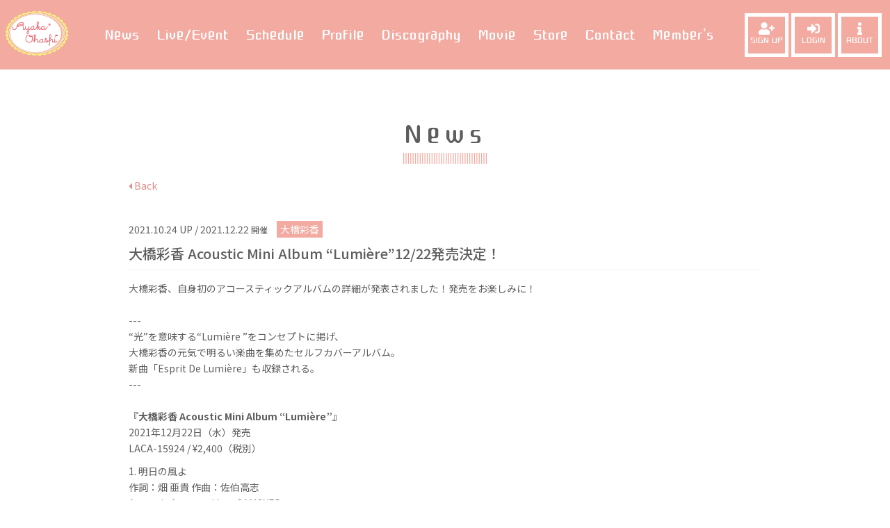

--- FILE ---
content_type: text/html; charset=utf-8
request_url: https://ohashiayaka.com/contents/466265
body_size: 6192
content:
<!DOCTYPE html>
<html>
	<head prefix="og: http://ogp.me/ns# fb: http://ogp.me/ns/fb#">
		
<link rel="preload" as="script" href="https://www.googletagmanager.com/gtm.js?id=GTM-MZMM5BQ">
<script>(function(w,d,s,l,i){w[l]=w[l]||[];w[l].push({'gtm.start':
new Date().getTime(),event:'gtm.js'});var f=d.getElementsByTagName(s)[0],
j=d.createElement(s),dl=l!='dataLayer'?'&l='+l:'';j.async=true;j.src=
'https://www.googletagmanager.com/gtm.js?id='+i+dl;f.parentNode.insertBefore(j,f);
})(window,document,'script','dataLayer','GTM-MZMM5BQ');</script>
		<meta charset="utf-8">
		<title>大橋彩香 Acoustic Mini Album “Lumière”12/22発売決定！ | 大橋彩香公式サイト</title>
		<meta name="pinterest" content="nopin" description="申し訳ございません。ピンを保存することはお断りしております。" />
		<meta name="description" content="声優・アーティスト“大橋彩香&quot;のオフィシャルウェブサイトです。アーティストプロフィール、ライブ、リリース情報、作品紹介など最新情報を更新中。">
		<meta name="keywords" content="大橋彩香,おおはしあやか,へごちん,へご,へごちゃん,はっしー,島村卯月">
		<meta name="viewport" content="width=device-width, initial-scale=1.0, minimum-scale=1.0, maximum-scale=1.0, user-scalable=no">
		<meta http-equiv="cleartype" content="on">
		<meta content="authenticity_token" name="csrf-param" />
<meta content="XyYfA3WiQZgM4vnuyMlhjqiNtJAa14aSmpxDvigp1g4=" name="csrf-token" />
		<link href="https://ohashiayaka.com/assets/ohashiayaka/favicon.png" rel="shortcut icon" type="image/vnd.microsoft.icon" />
		<link href="/assets/ohashiayaka/app/application-152d8f4c6c84cca7dc51095401a5b0c8.css" media="all" rel="stylesheet" type="text/css" />
		  <script async src="https://www.googletagmanager.com/gtag/js?id=G-FD0FKPQ7T7"></script>
  <script>
    window.dataLayer = window.dataLayer || [];
    function gtag(){dataLayer.push(arguments);}
    gtag('js', new Date());

    gtag('config', 'G-FD0FKPQ7T7');
    gtag('event', 'custom_dimension', {
      'dimension': 'non_member',
      'send_to': 'G-FD0FKPQ7T7',
    });
  </script>

		<meta property="og:image" content="https://ohashiayaka.com/assets/ohashiayaka/ogp.png">
		<meta property="fb:app_id" content="168628383780369">
		<meta property="og:site_name" content="大橋彩香公式サイト">
<meta property="og:locale" content="ja_JP">
<meta name="twitter:card" content="summary_large_image">
<meta name="twitter:domain" content="ohashiayaka.com">
	<meta name="twitter:site" content="@ayakaohashi">
	<meta name="twitter:creator" content="@ayakaohashi">
	<meta property="fb:app_id" content="168628383780369">
	<meta property="og:type" content="article">
	<meta property="og:url" content="https://ohashiayaka.com/contents/466265">
	<meta name="twitter:url" content="https://ohashiayaka.com/contents/466265">
		<meta property="og:title" content="大橋彩香 Acoustic Mini Album “Lumière”12/22発売決定！">
		<meta name="twitter:title" content="大橋彩香 Acoustic Mini Album “Lumière”12/22発売決定！">
			<meta property="og:description" content="大橋彩香、自身初のアコースティックアルバムの詳細が発表されました！発売をお楽しみに！---&amp;ldquo;光&amp;rdquo;を意味する&amp;ldquo;Lumi&amp;egrave;re&amp;rdquo;をコンセプトに掲げ、大橋彩香の元気で明るい楽曲を集めたセルフカバーアルバム。新曲「Esp...">
			<meta name="twitter:description" content="大橋彩香、自身初のアコースティックアルバムの詳細が発表されました！発売をお楽しみに！---&amp;ldquo;光&amp;rdquo;を意味する&amp;ldquo;Lumi&amp;egrave;re&amp;rdquo;をコンセプトに掲げ、大橋彩香の元気で明るい楽曲を集めたセルフカバーアルバム。新曲「Esp...">


		<link rel="apple-touch-icon-precomposed" href="https://ohashiayaka.com/assets/ohashiayaka/apple-touch-icon.png" type="image/png" />
		<link rel="apple-touch-icon" href="https://ohashiayaka.com/assets/ohashiayaka/apple-touch-icon.png" />
	</head>
	<body id="contents" class="show ">

			<script src="https://www.google.com/recaptcha/api.js" type="text/javascript"></script>

		
<noscript><iframe src="https://www.googletagmanager.com/ns.html?id=GTM-MZMM5BQ" height="0" width="0" style="display:none;visibility:hidden"></iframe></noscript>

			<header class="header">
	<div class="header-inner">
		<div class="toggle-header-nav btn-header-nav visible-xs visible-sm">
			<a>
				<div class="btn-menu-icon">
					<span></span>
					<span></span>
					<span></span>
				</div>
			</a>
		</div>
		<div class="header-block flex justify-center align-center ">
			<h1 class="logo">
				<a href="/"><img alt="大橋彩香公式サイト" class="img-responsive img-protect" src="/assets/ohashiayaka/logo-76395fddf1f7b763306186786f8982df.png" /></a>
			</h1>
			<nav class="header-nav flex justify-center align-center hidden-xs hidden-sm">
				<ul class="header-free-menu-list list-unstyled flex justify-center align-center">
					<li><a href="/contents/news">News</a></li>
<li><a href="/contents/liveevent">Live/Event</a></li>
<li class="visible-xs"><a href="/vertical_calendar">Schedule</a></li>
<li class="hidden-xs"><a href="/calendar">Schedule</a></li>
<li><a href="/profiles">Profile</a></li>
<li><a href="/discography">Discography</a></li>
<li><a href="/movies/categories/movie">Movie</a></li>
			<li><a href="https://ec.horipro-international.com/ohashiayaka">Store</a></li>

<li><a href="/pages/contact">Contact</a></li>

				</ul>
				<div class="header-member-menu-list flex justify-center align-center">
					<a class="dropdown-trigger-link flex justify-center align-center">Member’s</a>
					<div class="header-member-menu">
						<ul class="member-menu-list flex align-center list-unstyled justify-center">
										<li itemprop="name" class="hidden-xs hidden-sm ">
					<a href="/contents/staff_blog"><img alt="STAFF BLOG - ピンク" class="center-block img-responsive img-protect" src="https://ohashiayaka.com/s3/skiyaki/uploads/link/image/41964/staff_blog.png" /></a>
			</li>
			<li itemprop="name" class="hidden-md hidden-lg ">
					<a href="/contents/staff_blog"><img alt="STAFF BLOG - ホワイト" class="center-block img-responsive img-protect" src="https://ohashiayaka.com/s3/skiyaki/uploads/link/image/41965/staff_blog_white.png" /></a>
			</li>
			<li itemprop="name" class="">
					<a href="/group/gallery" class="fc_menu" itemprop="url">Gallery</a>
			</li>
			<li itemprop="name" class="">
					<a href="/movies/categories/members_movie" class="fc_menu" itemprop="url">Member's Movie</a>
			</li>
			<li itemprop="name" class="hidden-md hidden-lg ">
					<a href="/movies/categories/voice"><img alt="家族会議ホワイト" class="center-block img-responsive img-protect" src="https://ohashiayaka.com/s3/skiyaki/uploads/link/image/41961/voice-title-white.png" /></a>
			</li>
			<li itemprop="name" class="hidden-xs hidden-sm ">
					<a href="/movies/categories/voice"><img alt="家族会議ピンク" class="center-block img-responsive img-protect" src="https://ohashiayaka.com/s3/skiyaki/uploads/link/image/41960/voice-title.png" /></a>
			</li>
			<li itemprop="name" class="">
					<a href="/movies/categories/challenge" class="fc_menu" itemprop="url">Challenge</a>
			</li>
			<li itemprop="name" class="">
					<a href="/contents/ticket" class="fc_menu" itemprop="url">Ticket</a>
			</li>
			<li itemprop="name" class="">
					<a href="/dashboard/birthday_mail_subscriptions" class="fc_menu" itemprop="url">Birthday Mail</a>
			</li>
			<li itemprop="name" class="">
					<a href="/dashboard/mail_magazine_subscriptions/edit" class="fc_menu" itemprop="url">Mail Magazine</a>
			</li>

						</ul>
					</div>
				</div>
			</nav>
			<ul class="auth_menu_list_pc list-unstyled flex justify-end hidden-xs hidden-sm">
					<li class="">
		<a href="/signup" class="btn-auth-header">
			<span>
				<i class="fas fa-user-plus"></i>
				SIGN UP
			</span>
</a>	</li>
	<li class="">
		<a href="/signin" class="btn-auth-header">
			<span>
				<i class="fas fa-sign-in-alt"></i>
				LOGIN
			</span>
</a>	</li>

<li>
	<a href="/about/membership" class="btn-auth-header">
		<span>
			<i class="fas fa-info"></i>
			ABOUT
		</span>
</a></li>

			</ul>
		</div>
	</div>
</header>

<nav class="header-nav-overlay">
	<div class="nav-inner text-center">
		<div class="visible-xs visible-sm">
			<ul class="free-menu-list list-unstyled">
				<li><a href="/contents/news">News</a></li>
<li><a href="/contents/liveevent">Live/Event</a></li>
<li class="visible-xs"><a href="/vertical_calendar">Schedule</a></li>
<li class="hidden-xs"><a href="/calendar">Schedule</a></li>
<li><a href="/profiles">Profile</a></li>
<li><a href="/discography">Discography</a></li>
<li><a href="/movies/categories/movie">Movie</a></li>
			<li><a href="https://ec.horipro-international.com/ohashiayaka">Store</a></li>

<li><a href="/pages/contact">Contact</a></li>

			</ul>
		</div>
		<div class="member-menu-wrapper">
			<h2 class="member-corner-title-top text-center">
				OhashiAyaka Official FanClub
				<img alt="大橋彩香公式サイト" class="center-block img-responsive img-protect" src="/assets/ohashiayaka/logo_fc-sp-7774eab1edd99e6266455d3fbf242e65.png" />
			</h2>
			<ul class="auth-menu-list list-unstyled flex justify-center align-center">
					<li class="">
		<a href="/signup" class="btn-auth-member">
			<span>
				<i class="fas fa-user-plus"></i>
				SIGN UP
			</span>
</a>	</li>
	<li class="">
		<a href="/signin" class="btn-auth-member">
			<span>
				<i class="fas fa-sign-in-alt"></i>
				LOGIN
			</span>
</a>	</li>

<li>
	<a href="/about/membership" class="btn-auth-member">
		<span>
			<i class="fas fa-info"></i>
			ABOUT
		</span>
</a></li>

			</ul>
			<ul class="member-menu-list list-unstyled">
							<li itemprop="name" class="hidden-xs hidden-sm ">
					<a href="/contents/staff_blog"><img alt="STAFF BLOG - ピンク" class="center-block img-responsive img-protect" src="https://ohashiayaka.com/s3/skiyaki/uploads/link/image/41964/staff_blog.png" /></a>
			</li>
			<li itemprop="name" class="hidden-md hidden-lg ">
					<a href="/contents/staff_blog"><img alt="STAFF BLOG - ホワイト" class="center-block img-responsive img-protect" src="https://ohashiayaka.com/s3/skiyaki/uploads/link/image/41965/staff_blog_white.png" /></a>
			</li>
			<li itemprop="name" class="">
					<a href="/group/gallery" class="fc_menu" itemprop="url">Gallery</a>
			</li>
			<li itemprop="name" class="">
					<a href="/movies/categories/members_movie" class="fc_menu" itemprop="url">Member's Movie</a>
			</li>
			<li itemprop="name" class="hidden-md hidden-lg ">
					<a href="/movies/categories/voice"><img alt="家族会議ホワイト" class="center-block img-responsive img-protect" src="https://ohashiayaka.com/s3/skiyaki/uploads/link/image/41961/voice-title-white.png" /></a>
			</li>
			<li itemprop="name" class="hidden-xs hidden-sm ">
					<a href="/movies/categories/voice"><img alt="家族会議ピンク" class="center-block img-responsive img-protect" src="https://ohashiayaka.com/s3/skiyaki/uploads/link/image/41960/voice-title.png" /></a>
			</li>
			<li itemprop="name" class="">
					<a href="/movies/categories/challenge" class="fc_menu" itemprop="url">Challenge</a>
			</li>
			<li itemprop="name" class="">
					<a href="/contents/ticket" class="fc_menu" itemprop="url">Ticket</a>
			</li>
			<li itemprop="name" class="">
					<a href="/dashboard/birthday_mail_subscriptions" class="fc_menu" itemprop="url">Birthday Mail</a>
			</li>
			<li itemprop="name" class="">
					<a href="/dashboard/mail_magazine_subscriptions/edit" class="fc_menu" itemprop="url">Mail Magazine</a>
			</li>

			</ul>
		</div>
	</div>
</nav>

				<main class="main">
					<div class="container">
						
<section class="show-details">
	<div class="corner-header">
		<h2 class="corner-title ">
				News
		</h2>
		<div class="historyback">
	<a href="#" onclick="history.back(); return false;"><i class="fa fa-caret-left"></i> Back</a>
</div>

	</div>
	<div class="details">
		<article class="contents-show">
				<article class="contents-show">
	<div class="contents-show-header">
		<div class="meta">
			<p class="date">
				<time datetime="2021-10-24">
					2021.10.24 UP
				</time>
					<time class="time" datetime="2021-12-22">
						/ 2021.12.22<span> 開催</span>
					</time>
			</p>
						<span class="tag">大橋彩香</span>
		</div>
		<h3 class="title">大橋彩香 Acoustic Mini Album “Lumière”12/22発売決定！</h3>
	</div>
	<div class="contents-show-body">
		<div class="body">
			<p>大橋彩香、自身初のアコースティックアルバムの詳細が発表されました！発売をお楽しみに！<br />
<br />
---<br />
&ldquo;光&rdquo;を意味する&ldquo;Lumi&egrave;re&nbsp;&rdquo;をコンセプトに掲げ、<br />
大橋彩香の元気で明るい楽曲を集めたセルフカバーアルバム。<br />
新曲「Esprit&nbsp;De&nbsp;Lumière」も収録される。<br />
---<br />
<br />
<strong>『大橋彩香&nbsp;Acoustic&nbsp;Mini&nbsp;Album&nbsp;&ldquo;Lumi&egrave;re&rdquo;』</strong><br />
2021年12月22日（水）発売<br />
LACA-15924&nbsp;/&nbsp;&yen;2,400（税別）</p>

<p>1.&nbsp;明日の風よ<br />
作詞：畑&nbsp;亜貴&nbsp;作曲：佐伯高志<br />
Acoustic&nbsp;Arranged&nbsp;by：SAMOYED<br />
<br />
2.&nbsp;ダイスキ。<br />
作詞：Kanata&nbsp;Okajima&nbsp;作曲：Kanata&nbsp;Okajima、pw.a<br />
Acoustic&nbsp;Arranged&nbsp;by：monolog<br />
<br />
3.&nbsp;YES!!<br />
作詞：こだまさおり&nbsp;作曲：高田&nbsp;暁<br />
Acoustic&nbsp;Arranged&nbsp;by：Carlos&nbsp;K.<br />
<br />
4.&nbsp;ワガママMIRROR&nbsp;HEART<br />
作詞：真崎エリカ&nbsp;作曲：加藤裕介<br />
Acoustic&nbsp;Arranged&nbsp;by：村山☆潤<br />
<br />
5.&nbsp;キミがいないクリスマスなんて<br />
作詞：Kanata&nbsp;Okajima&nbsp;作曲：DAICHI&nbsp;,&nbsp;Shunsuke&nbsp;Harada<br />
Acoustic&nbsp;Arranged&nbsp;by：本間昭光<br />
<br />
6.&nbsp;流星タンバリン<br />
作詞：畑&nbsp;亜貴&nbsp;作曲：中村瑛彦<br />
Acoustic&nbsp;Arranged&nbsp;by：Hitoshi&nbsp;Harukawa<br />
<br />
7.&nbsp;Esprit&nbsp;De&nbsp;Lumière<br />
作詞・作曲：TAKUYA&nbsp;編曲：本間昭光<br />
<br />
<br />
その他詳細は随時発表いたします！</p>

		</div>
	</div>
	
	<div class="contents-show-footer">


			<div class="next-prev clearfix">
					<div class="btn-next pull-right">
						<a href="/contents/469442" class="btn btn-default btn-sm">次の記事</a>
					</div>
				<div class="btn-list text-center">
					<a href="/contents/news" class="btn btn-default btn-sm">一覧へ戻る</a>
				</div>
					<div class="btn-prev pull-left">
						<a href="/contents/464964" class="btn btn-default btn-sm">前の記事</a>
					</div>
			</div>
		<div class="list-share-btns-wrap ">
	<ul class="list-share-btns social-list list-unstyled justify-end">
		<li class="list-share-btns-item btn-twitter">
			<a href="//twitter.com/intent/tweet?text=%E5%A4%A7%E6%A9%8B%E5%BD%A9%E9%A6%99+Acoustic+Mini+Album+%E2%80%9CLumi%C3%A8re%E2%80%9D12%2F22%E7%99%BA%E5%A3%B2%E6%B1%BA%E5%AE%9A%EF%BC%81+%7C+%E5%A4%A7%E6%A9%8B%E5%BD%A9%E9%A6%99%E5%85%AC%E5%BC%8F%E3%82%B5%E3%82%A4%E3%83%88&amp;url=https://ohashiayaka.com/contents/466265" class="twitter-share-button" data-lang="ja">ツイート</a>
		</li>
			<li class="list-share-btns-item btn-facebook-share">
				<div class="fb-share-button" data-href="https://ohashiayaka.com/contents/466265" data-layout="button" data-size="small"><a target="_blank" href="https://www.facebook.com/sharer/sharer.php?u=https://ohashiayaka.com/contents/466265&amp;src=sdkpreparse" class="fb-xfbml-parse-ignore">シェア</a></div>
			</li>
			<li class="list-share-btns-item btn-line">
				<div class="line-it-button" style="display: none;" data-lang="ja" data-type="share-a" data-ver="3" data-url="https://ohashiayaka.com/contents/466265" data-color="default" data-size="small" data-count="false"></div>
			</li>
	</ul>
</div>


	</div>
</article>

		</article>
	</div>
</section>

					</div>
				</main>
			<footer id="footer">
	<div id="btn-pagetop" class="text-center">
		<a href="#">
			<span>
				<i class="fas fa-arrow-up"></i>
			</span>
</a>		<span>PAGE TOP</span>
	</div>
	<div class="footer-wrapper">
		<div class="footer-menu">
			<ul class="footer-menu-list footer-menu flex flex-wrap justify-start list-unstyled">
				<li><a href="/about/membership">当サイトについて</a></li>
				<li><a href="/about/account">アカウントについて</a></li>
					<li><a href="/about/payment">お支払いについて</a></li>
				<li><a href="/about/terms">利用規約</a></li>
				<li><a href="/about/privacy">個人情報保護方針</a></li>
					<li><a href="/about/law">特商法に基づく表示</a></li>
				<li><a href="/about/environment">推奨環境</a></li>
				<li><a href="/help">よくあるご質問</a></li>
				<li><a href="/dashboard/status">会員退会</a></li>
			</ul>
		</div>

		<div class="container footer-text-wrapper text-center">
			<p class="footer-text">掲載されているすべてのコンテンツ<br class="visible-xs">(記事、画像、音声データ、映像データ等)の無断転載を禁じます。</p>
			<p class="copyright footer-text">&copy; 2026 HoriPro Inc All Rights Reserved. Powered by <a href="http://skiyaki.com">SKIYAKI Inc.</a></p>
		</div>
	</div>
</footer>

		<!-- site_code=ohashiayaka -->
		<div id="fb-root"></div>

		<script type="text/javascript" defer="defer" src="https://extend.vimeocdn.com/ga/26829128.js"></script>

		<script src="/assets/ohashiayaka/application-35560e4f240e35226d99743b472e1391.js" type="text/javascript"></script>
		<script src="https://ajaxzip3.github.io/ajaxzip3.js" charset="UTF-8"></script>
		<script src="/assets/app/application_select_payment_type_form-47814d8c24b71831ca96a6510e21ddd9.js" type="text/javascript"></script>
		
		<script async src="//platform.twitter.com/widgets.js" charset="utf-8"></script> 
		
<div id="fb-root"></div>
<script async defer crossorigin="anonymous" src="//connect.facebook.net/en_US/sdk.js#xfbml=1&version=v5.0&appId=168628383780369&autoLogAppEvents=1"></script>
		<script src="https://d.line-scdn.net/r/web/social-plugin/js/thirdparty/loader.min.js" async="async" defer="defer"></script>
		<script type="text/javascript" src="//translate.google.com/translate_a/element.js?cb=googleTranslateElementInit"></script>
		

	</body>
</html>


--- FILE ---
content_type: text/css
request_url: https://ohashiayaka.com/assets/ohashiayaka/app/application-152d8f4c6c84cca7dc51095401a5b0c8.css
body_size: 55116
content:
@charset "UTF-8";@import url("//use.fontawesome.com/releases/v5.4.1/css/all.css");@import url("//fonts.googleapis.com/css?family=Cute+Font|Lato:700|Walter+Turncoat");@import url("//fonts.googleapis.com/earlyaccess/notosansjp.css");@import url("//use.fontawesome.com/releases/v6.4.2/css/all.css");.swiper-container{margin:0 auto;position:relative;overflow:hidden;-webkit-backface-visibility:hidden;-moz-backface-visibility:hidden;-ms-backface-visibility:hidden;-o-backface-visibility:hidden;backface-visibility:hidden;z-index:1}.swiper-wrapper{position:relative;width:100%;-webkit-transition-property:-webkit-transform, left, top;-webkit-transition-duration:0s;-webkit-transform:translate3d(0px, 0, 0);-webkit-transition-timing-function:ease;-moz-transition-property:-moz-transform, left, top;-moz-transition-duration:0s;-moz-transform:translate3d(0px, 0, 0);-moz-transition-timing-function:ease;-o-transition-property:-o-transform, left, top;-o-transition-duration:0s;-o-transform:translate3d(0px, 0, 0);-o-transition-timing-function:ease;-o-transform:translate(0px, 0px);-ms-transition-property:-ms-transform, left, top;-ms-transition-duration:0s;-ms-transform:translate3d(0px, 0, 0);-ms-transition-timing-function:ease;transition-property:transform, left, top;transition-duration:0s;transform:translate3d(0px, 0, 0);transition-timing-function:ease;-webkit-box-sizing:content-box;-moz-box-sizing:content-box;box-sizing:content-box}.swiper-free-mode>.swiper-wrapper{-webkit-transition-timing-function:ease-out;-moz-transition-timing-function:ease-out;-ms-transition-timing-function:ease-out;-o-transition-timing-function:ease-out;transition-timing-function:ease-out;margin:0 auto}.swiper-slide{float:left}.swiper-wp8-horizontal{-ms-touch-action:pan-y}.swiper-wp8-vertical{-ms-touch-action:pan-x}.induction-mailform{margin:15px auto}#panel-supports.panel{margin:15px auto}#panel-supports .supports-categories>div{margin-bottom:15px}#panel-supports .supports-categories .btn{text-decoration:none}#panel-supports .erroe-msg{margin-bottom:15px}#panel-supports .list-erroe-msg li{margin-bottom:7px}#panel-supports .supports-category-title{font-size:18px;font-weight:bold;margin:20px 0;padding:10px 0}#panel-supports .supports-category-title::before{content:"\f138";font-family:"Font Awesome 5 Free";font-size:18px;margin-right:5px}#panel-supports .supports-image-file{margin-bottom:10px}#panel-supports .control-label.required::after{content:"必須";display:inline;margin-left:3px;color:#fff;background-color:red;font-size:10px;padding:2px 4px}#panel-supports .btn-link{color:#333}@media (min-width: 768px){#panel-supports .control-label.required{padding-right:36px}#panel-supports .control-label.required::after{top:7px;display:block;margin-left:0}}.dashboard-content-list .item{border-bottom:1px dotted #ddd;padding:10px 0}.dashboard-content-list .item:last-child{border-bottom:none}.dashboard-content-list .item:nth-child(n+4){display:none}.dashboard-content-list .titie{padding-left:18px;position:relative}.dashboard-content-list .titie .glyphicon{position:absolute;top:3px;left:0}.dashboard-content-list h3{font-size:14px;line-height:1.4;margin:0}.dashboard-content-more{margin-top:16px}.dashboard-content-more button.btn.dashboard-content-more-btn{display:block;line-height:1;font-size:12px;text-align:center;margin:0 auto;padding:8px 16px;width:120px}.dashboard-content-more button.btn.dashboard-content-more-btn .dashboard-content-more-btn-open{display:block}.dashboard-content-more button.btn.dashboard-content-more-btn .dashboard-content-more-btn-close{display:none}.dashboard-content-wrap.is-open .dashboard-content-list .item:nth-child(n+4){display:block}.dashboard-content-wrap.is-open .dashboard-content-more button.btn.dashboard-content-more-btn .dashboard-content-more-btn-open{display:none}.dashboard-content-wrap.is-open .dashboard-content-more button.btn.dashboard-content-more-btn .dashboard-content-more-btn-close{display:block}.list-share-btns-wrap .list-share-btns{display:-webkit-box;display:-webkit-flex;display:-ms-flexbox;display:flex;-ms-flex-wrap:wrap;flex-wrap:wrap;-webkit-flex-wrap:wrap;box-align:start;align-items:flex-start;-webkit-align-items:flex-start;-ms-flex-align:start}.list-share-btns-wrap .list-share-btns.justify-start{-webkit-box-pack:start;justify-content:flex-start;-webkit-justify-content:flex-start;-ms-flex-pack:start}.list-share-btns-wrap .list-share-btns.justify-center{-webkit-box-pack:center;justify-content:center;-webkit-justify-content:center;-ms-flex-pack:center}.list-share-btns-wrap .list-share-btns.justify-end{-webkit-box-pack:end;justify-content:flex-end;-webkit-justify-content:flex-end;-ms-flex-pack:end}.list-share-btns-wrap .list-share-btns-item{padding:0 8px 0 0}.list-share-btns-wrap .list-share-btns-item:last-child{padding-right:0}#abouts .list-type,.corner-same-abouts .list-type{margin:10px;padding-left:18px}#abouts .list-type.decimal,.corner-same-abouts .list-type.decimal{list-style-type:decimal}#abouts .list-type.disc,.corner-same-abouts .list-type.disc{list-style-type:disc}#abouts .abouts-section,.corner-same-abouts .abouts-section{margin-bottom:21px;word-break:break-word}#abouts .abouts-section .section-heading-l1,.corner-same-abouts .abouts-section .section-heading-l1{background-color:#000;color:#fff;font-size:16px;font-weight:bold;margin-bottom:14px;padding:7px 14px;-webkit-border-radius:3px;-moz-border-radius:3px;-ms-border-radius:3px;-o-border-radius:3px;border-radius:3px}#abouts .abouts-section .list-cvs li,.corner-same-abouts .abouts-section .list-cvs li{vertical-align:middle}#abouts .section,.corner-same-abouts .section{margin-bottom:35px}#abouts .section a:not(.btn),.corner-same-abouts .section a:not(.btn){text-decoration:underline}#abouts .section>ul,#abouts .section>ol,.corner-same-abouts .section>ul,.corner-same-abouts .section>ol{margin:14px 0 0 7px}#abouts .section>ul.gmo_payment_notice,#abouts .section>ol.gmo_payment_notice,.corner-same-abouts .section>ul.gmo_payment_notice,.corner-same-abouts .section>ol.gmo_payment_notice{margin-left:0;margin-bottom:14px}#abouts .section>ul>li,#abouts .section>ol>li,.corner-same-abouts .section>ul>li,.corner-same-abouts .section>ol>li{margin-bottom:7px}#abouts .section>ul>li ul,#abouts .section>ul>li ol,#abouts .section>ol>li ul,#abouts .section>ol>li ol,.corner-same-abouts .section>ul>li ul,.corner-same-abouts .section>ul>li ol,.corner-same-abouts .section>ol>li ul,.corner-same-abouts .section>ol>li ol{margin:14px 0 0 7px}#abouts .section .section-heading-l2,.corner-same-abouts .section .section-heading-l2{border-bottom:1px solid #666;font-size:14px;font-weight:bold;margin-bottom:14px;padding-bottom:7px}@media (min-width: 768px){#abouts .section .section-heading-l2,.corner-same-abouts .section .section-heading-l2{font-size:16px}}#abouts .section .section-heading-l3,.corner-same-abouts .section .section-heading-l3{font-size:12px;font-weight:bold}@media (min-width: 768px){#abouts .section .section-heading-l3,.corner-same-abouts .section .section-heading-l3{font-size:14px}}#abouts .section:last-child,.corner-same-abouts .section:last-child{margin-bottom:0}#abouts .section-inner,.corner-same-abouts .section-inner{padding:7px}#abouts .section-inner>ul,#abouts .section-inner>ol,.corner-same-abouts .section-inner>ul,.corner-same-abouts .section-inner>ol{margin:14px 0 0 7px}#abouts .section-inner>ul>li,#abouts .section-inner>ol>li,.corner-same-abouts .section-inner>ul>li,.corner-same-abouts .section-inner>ol>li{margin-bottom:7px}#abouts .section-inner>ul>li ul,#abouts .section-inner>ul>li ol,#abouts .section-inner>ol>li ul,#abouts .section-inner>ol>li ol,.corner-same-abouts .section-inner>ul>li ul,.corner-same-abouts .section-inner>ul>li ol,.corner-same-abouts .section-inner>ol>li ul,.corner-same-abouts .section-inner>ol>li ol{margin-left:7px}#abouts .section-inner:last-child,.corner-same-abouts .section-inner:last-child{margin-bottom:0}#abouts.terms .section>ul,#abouts.terms .section>ol,.corner-same-abouts.terms .section>ul,.corner-same-abouts.terms .section>ol{margin-left:0}#abouts.privacy .section .section-heading-l3,.corner-same-abouts.privacy .section .section-heading-l3{margin-bottom:7px}#abouts.privacy .section .section-heading-l3::before,.corner-same-abouts.privacy .section .section-heading-l3::before{background-color:#000;content:"";display:inline-block;height:11px;margin-right:5px;width:5px}#abouts.privacy .section .section-heading-l4,.corner-same-abouts.privacy .section .section-heading-l4{font-size:13px;font-weight:bold}#abouts.payment .available p,.corner-same-abouts.payment .available p{margin-bottom:3px}#abouts.payment .available p::before,.corner-same-abouts.payment .available p::before{margin-right:3px;content:"▼"}#abouts.payment .available .well,.corner-same-abouts.payment .available .well{background-color:#fff;display:inline-block;margin-bottom:7px;padding:7px 7px 2px}#abouts.payment .available .well img,.corner-same-abouts.payment .available .well img{margin:0 5px 5px 0;max-width:40px}#abouts.payment .available .well.convinience img,.corner-same-abouts.payment .available .well.convinience img{max-width:100%}#abouts.payment .list-cvs-links,.corner-same-abouts.payment .list-cvs-links{margin-bottom:14px}#abouts.payment .list-cvs-links li,.corner-same-abouts.payment .list-cvs-links li{margin-bottom:7px}#abouts.payment .security-code,.corner-same-abouts.payment .security-code{border:1px dotted #ccc;margin-bottom:7px;padding:14px;-webkit-border-radius:3px;-moz-border-radius:3px;-ms-border-radius:3px;-o-border-radius:3px;border-radius:3px}#abouts.payment .section-heading-l3,.corner-same-abouts.payment .section-heading-l3{border-left:7px solid #000;border-bottom:none;margin:0 0 7px;padding:3px 5px}#abouts.law .responsive-table a:not(.btn),.corner-same-abouts.law .responsive-table a:not(.btn){text-decoration:underline}.responsive-table th,.responsive-table td{border-top:none;display:block;width:100%}.responsive-table th p:last-child,.responsive-table td p:last-child{margin-bottom:0}.responsive-table th{background-color:#eee;color:#333}.responsive-table .list-type{margin:0 !important}.responsive-table .list-type li{margin-bottom:5px}.responsive-table .list-type li:last-child{margin-bottom:0}.responsive-table .list-type li small{font-style:italic}@media (min-width: 768px){.responsive-table{border-top:1px solid #ddd}.responsive-table th,.responsive-table td{border-bottom:1px solid #ddd;display:table-cell}.responsive-table th{width:180px}.responsive-table td{width:auto}}.grecaptcha-badge{z-index:100000}[style*="56.25"]{position:relative}[style*="56.25"] [id^="ulizaplayer"]{position:absolute;top:0;left:0}.bitfan-link-btn{margin-top:15px;text-align:center}.bitfan-link-btn .btn-bitfan{background-color:#fff;border:1px solid #000;display:inline-block;height:30px;position:relative;width:96px;-webkit-border-radius:0;-moz-border-radius:0;-ms-border-radius:0;-o-border-radius:0;border-radius:0;-webkit-transition:all 0.3s;-moz-transition:all 0.3s;-o-transition:all 0.3s;transition:all 0.3s}.bitfan-link-btn .btn-bitfan:hover{opacity:1;-webkit-transform:scale(1.05);-moz-transform:scale(1.05);-ms-transform:scale(1.05);-o-transform:scale(1.05);transform:scale(1.05)}.bitfan-link-btn .btn-bitfan:hover *{opacity:1}.bitfan-link-btn .logo-bitfan{position:absolute;top:50%;left:50%;height:20px;-webkit-transform:translate(-50%, -50%);-moz-transform:translate(-50%, -50%);-ms-transform:translate(-50%, -50%);-o-transform:translate(-50%, -50%);transform:translate(-50%, -50%)}.panel-bitfan{color:#5a5a5a}.panel-bitfan .bitfan-attention{font-size:1.3rem}.panel-bitfan .bitfan-help-list a{letter-spacing:0.05em;margin-right:-0.05em;color:inherit;text-decoration:underline}.panel-bitfan .bitfan-help-icon{margin-right:0.25em}.panel-bitfan .alternative-text{font-size:14px;font-weight:bold;margin-bottom:0;text-align:center}.panel-bitfan .btn-bitfan{background-color:#f1f0f0;border:1px solid #ddd;border-radius:40px;padding:16px;letter-spacing:0.025em;margin-right:-0.025em;-webkit-transition:all 0.3s;-moz-transition:all 0.3s;-o-transition:all 0.3s;transition:all 0.3s}.panel-bitfan .btn-bitfan .btn-bitfan-icon{display:inline-block;height:20px;width:20px;vertical-align:middle}.panel-bitfan .btn-bitfan span{font-size:1.6rem;vertical-align:middle;color:#323131;font-weight:bold;line-height:1;display:inline-block}.panel-bitfan .btn-bitfan:hover,.panel-bitfan .btn-bitfan:focus,.panel-bitfan .btn-bitfan:active{background-color:#e5e3e3;opacity:1}.panel.panel-user .btn.btn-bitfan-dashboard{border:1px solid #000;background-color:#000;color:#fff;border-radius:16px;line-height:1.5;margin-bottom:7px}.panel.panel-user .btn.btn-bitfan-dashboard:hover{background-color:#fff;color:#000}.panel.panel-user .btn-bitfan-dashboard{-webkit-transition:all 0.3s;-moz-transition:all 0.3s;-o-transition:all 0.3s;transition:all 0.3s}.panel.panel-user .btn-bitfan-dashboard+.btn-bitfan-dashboard{margin-left:3px}@media (min-width: 768px){.panel.panel-user .btn-bitfan-dashboard{margin-bottom:0}}.load-wrapp{float:left;width:100px;height:100px;margin:0 10px 10px 0;padding:20px 20px 20px;border-radius:5px;text-align:center}.line{display:inline-block;width:15px;height:15px;border-radius:15px;background-color:#e28e88}.ball{position:absolute;top:-11px;left:0;width:16px;height:16px;border-radius:100%}.letter-holder{padding:16px}.letter{float:left;font-size:14px;color:#777}.bubble-1,.bubble-2{position:absolute;top:0;width:25px;height:25px;border-radius:100%;background-color:#e28e88}.load-3 .line:nth-last-child(1){animation:loadingC .6s .1s linear infinite}.load-3 .line:nth-last-child(2){animation:loadingC .6s .2s linear infinite}.load-3 .line:nth-last-child(3){animation:loadingC .6s .3s linear infinite}@keyframes loadingC{0{transform:translate(0, 0)}50%{transform:translate(0, 15px)}100%{transform:translate(0, 0)}}.mfp-bg{top:0;left:0;width:100%;height:100%;z-index:1042;overflow:hidden;position:fixed;background:#0b0b0b;opacity:0.8;filter:alpha(opacity=80)}.mfp-wrap{top:0;left:0;width:100%;height:100%;z-index:1043;position:fixed;outline:none !important;-webkit-backface-visibility:hidden}.mfp-container{text-align:center;position:absolute;width:100%;height:100%;left:0;top:0;padding:0 8px;-webkit-box-sizing:border-box;-moz-box-sizing:border-box;box-sizing:border-box}.mfp-container:before{content:'';display:inline-block;height:100%;vertical-align:middle}.mfp-align-top .mfp-container:before{display:none}.mfp-content{position:relative;display:inline-block;vertical-align:middle;margin:0 auto;text-align:left;z-index:1045}.mfp-content .mfp-img{pointer-events:none}.mfp-inline-holder .mfp-content,.mfp-ajax-holder .mfp-content{width:100%;cursor:auto}.mfp-ajax-cur{cursor:progress}.mfp-zoom-out-cur,.mfp-zoom-out-cur .mfp-image-holder .mfp-close{cursor:-moz-zoom-out;cursor:-webkit-zoom-out;cursor:zoom-out}.mfp-zoom{cursor:pointer;cursor:-webkit-zoom-in;cursor:-moz-zoom-in;cursor:zoom-in}.mfp-auto-cursor .mfp-content{cursor:auto}.mfp-close,.mfp-arrow,.mfp-preloader,.mfp-counter{-webkit-user-select:none;-moz-user-select:none;user-select:none}.mfp-loading.mfp-figure{display:none}.mfp-hide{display:none !important}.mfp-preloader{color:#cccccc;position:absolute;top:50%;width:auto;text-align:center;margin-top:-0.8em;left:8px;right:8px;z-index:1044}.mfp-preloader a{color:#cccccc}.mfp-preloader a:hover{color:white}.mfp-s-ready .mfp-preloader{display:none}.mfp-s-error .mfp-content{display:none}button.mfp-close,button.mfp-arrow{overflow:visible;cursor:pointer;background:transparent;border:0;-webkit-appearance:none;display:block;outline:none;padding:0;z-index:1046;-webkit-box-shadow:none;box-shadow:none}button::-moz-focus-inner{padding:0;border:0}.mfp-close{width:44px;height:44px;line-height:44px;position:absolute;right:0;top:0;text-decoration:none;text-align:center;opacity:0.65;filter:alpha(opacity=65);padding:0 0 18px 10px;color:white;font-style:normal;font-size:28px;font-family:Arial, Baskerville, monospace}.mfp-close:hover,.mfp-close:focus{opacity:1;filter:alpha(opacity=100)}.mfp-close:active{top:1px}.mfp-close-btn-in .mfp-close{color:#333333}.mfp-image-holder .mfp-close,.mfp-iframe-holder .mfp-close{color:white;right:-6px;text-align:right;padding-right:6px;width:100%}.mfp-counter{position:absolute;top:0;right:0;color:#cccccc;font-size:12px;line-height:18px}.mfp-arrow{position:absolute;opacity:0.65;filter:alpha(opacity=65);margin:0;top:50%;margin-top:-55px;padding:0;width:90px;height:110px;-webkit-tap-highlight-color:rgba(0,0,0,0)}.mfp-arrow:active{margin-top:-54px}.mfp-arrow:hover,.mfp-arrow:focus{opacity:1;filter:alpha(opacity=100)}.mfp-arrow:before,.mfp-arrow:after,.mfp-arrow .mfp-b,.mfp-arrow .mfp-a{content:'';display:block;width:0;height:0;position:absolute;left:0;top:0;margin-top:35px;margin-left:35px;border:medium inset transparent}.mfp-arrow:after,.mfp-arrow .mfp-a{border-top-width:13px;border-bottom-width:13px;top:8px}.mfp-arrow:before,.mfp-arrow .mfp-b{border-top-width:21px;border-bottom-width:21px;opacity:0.7}.mfp-arrow-left{left:0}.mfp-arrow-left:after,.mfp-arrow-left .mfp-a{border-right:17px solid white;margin-left:31px}.mfp-arrow-left:before,.mfp-arrow-left .mfp-b{margin-left:25px;border-right:27px solid #3f3f3f}.mfp-arrow-right{right:0}.mfp-arrow-right:after,.mfp-arrow-right .mfp-a{border-left:17px solid white;margin-left:39px}.mfp-arrow-right:before,.mfp-arrow-right .mfp-b{border-left:27px solid #3f3f3f}.mfp-iframe-holder{padding-top:40px;padding-bottom:40px}.mfp-iframe-holder .mfp-content{line-height:0;width:100%;max-width:900px}.mfp-iframe-holder .mfp-close{top:-40px}.mfp-iframe-scaler{width:100%;height:0;overflow:hidden;padding-top:56.25%}.mfp-iframe-scaler iframe{position:absolute;display:block;top:0;left:0;width:100%;height:100%;box-shadow:0 0 8px rgba(0,0,0,0.6);background:black}img.mfp-img{width:auto;max-width:100%;height:auto;display:block;line-height:0;-webkit-box-sizing:border-box;-moz-box-sizing:border-box;box-sizing:border-box;padding:40px 0 40px;margin:0 auto}.mfp-figure{line-height:0}.mfp-figure:after{content:'';position:absolute;left:0;top:40px;bottom:40px;display:block;right:0;width:auto;height:auto;z-index:-1;box-shadow:0 0 8px rgba(0,0,0,0.6);background:#444444}.mfp-figure small{color:#bdbdbd;display:block;font-size:12px;line-height:14px}.mfp-figure figure{margin:0}.mfp-bottom-bar{margin-top:-36px;position:absolute;top:100%;left:0;width:100%;cursor:auto}.mfp-title{text-align:left;line-height:18px;color:#f3f3f3;word-wrap:break-word;padding-right:36px}.mfp-image-holder .mfp-content{max-width:100%}.mfp-gallery .mfp-image-holder .mfp-figure{cursor:pointer}@media screen and (max-width: 800px) and (orientation: landscape), screen and (max-height: 300px){.mfp-img-mobile .mfp-image-holder{padding-left:0;padding-right:0}.mfp-img-mobile img.mfp-img{padding:0}.mfp-img-mobile .mfp-figure:after{top:0;bottom:0}.mfp-img-mobile .mfp-figure small{display:inline;margin-left:5px}.mfp-img-mobile .mfp-bottom-bar{background:rgba(0,0,0,0.6);bottom:0;margin:0;top:auto;padding:3px 5px;position:fixed;-webkit-box-sizing:border-box;-moz-box-sizing:border-box;box-sizing:border-box}.mfp-img-mobile .mfp-bottom-bar:empty{padding:0}.mfp-img-mobile .mfp-counter{right:5px;top:3px}.mfp-img-mobile .mfp-close{top:0;right:0;width:35px;height:35px;line-height:35px;background:rgba(0,0,0,0.6);position:fixed;text-align:center;padding:0}}@media all and (max-width: 900px){.mfp-arrow{-webkit-transform:scale(0.75);transform:scale(0.75)}.mfp-arrow-left{-webkit-transform-origin:0;transform-origin:0}.mfp-arrow-right{-webkit-transform-origin:100%;transform-origin:100%}.mfp-container{padding-left:6px;padding-right:6px}}.mfp-ie7 .mfp-img{padding:0}.mfp-ie7 .mfp-bottom-bar{width:600px;left:50%;margin-left:-300px;margin-top:5px;padding-bottom:5px}.mfp-ie7 .mfp-container{padding:0}.mfp-ie7 .mfp-content{padding-top:44px}.mfp-ie7 .mfp-close{top:0;right:0;padding-top:0}.slick-prev,.slick-next{font-size:0;line-height:0;position:absolute;top:50%;display:block;width:20px;height:20px;padding:0;-webkit-transform:translate(0, -50%);-ms-transform:translate(0, -50%);transform:translate(0, -50%);cursor:pointer;color:#fff;border:none;outline:none;background:none;z-index:10000}.slick-prev:hover,.slick-prev:focus,.slick-next:hover,.slick-next:focus{color:transparent;outline:none;background:transparent}.slick-prev:hover:before,.slick-prev:focus:before,.slick-next:hover:before,.slick-next:focus:before{opacity:1}.slick-prev.slick-disabled:before,.slick-next.slick-disabled:before{opacity:.25}.slick-prev:before,.slick-next:before{font-family:FontAwesome;font-size:20px;line-height:1;opacity:.75;color:#fff;-webkit-font-smoothing:antialiased;-moz-osx-font-smoothing:grayscale}.slick-prev{left:30px}[dir='rtl'] .slick-prev{right:30px;left:auto}.slick-prev:before{content:"\00a0\f053"}[dir='rtl'] .slick-prev:before{content:"\00a0\f053"}.slick-next{right:30px}[dir='rtl'] .slick-next{right:auto;left:30px}.slick-next:before{content:"\f054\00a0"}[dir='rtl'] .slick-next:before{content:"\f054\00a0"}.slick-dotted.slick-slider{margin-bottom:14px}.slick-dots{position:absolute;bottom:7px;display:block;width:100%;padding:0;margin:0;list-style:none;text-align:center}.slick-dots li{position:relative;display:inline-block;width:12px;height:12px;margin:0 3px;padding:0;cursor:pointer}.slick-dots li button{font-size:0;line-height:0;display:block;width:12px;height:12px;padding:0;cursor:pointer;color:#fff;border:0;outline:none;background:none}.slick-dots li button:hover,.slick-dots li button:focus{outline:none}.slick-dots li button:hover:before,.slick-dots li button:focus:before{opacity:1}.slick-dots li button:before{font-size:12px;line-height:20px;position:absolute;top:0;left:0;width:12px;height:12px;content:'■';text-align:center;color:#d5d5d5;-webkit-font-smoothing:antialiased;-moz-osx-font-smoothing:grayscale}.slick-dots li.slick-active button:before{color:#87BA78}.count-1 .slick-dots{display:none !important}@media (max-width: 1279px){.slick-prev,[dir='rtl'] .slick-prev{left:30px}.slick-next,[dir='rtl'] .slick-next{right:30px}}@media (max-width: 767px){.slick-prev,[dir='rtl'] .slick-prev{left:0px}.slick-next,[dir='rtl'] .slick-next{right:0px}}@media (max-width: 479px){.slick-prev,[dir='rtl'] .slick-prev{left:15px}.slick-next,[dir='rtl'] .slick-next{right:15px}}.slick-slider{position:relative;display:block;box-sizing:border-box;-webkit-user-select:none;-moz-user-select:none;-ms-user-select:none;user-select:none;-webkit-touch-callout:none;-khtml-user-select:none;-ms-touch-action:pan-y;touch-action:pan-y;-webkit-tap-highlight-color:transparent;padding-left:0}.slick-list{position:relative;display:block;overflow:hidden;margin:0;padding:0}.slick-list:focus{outline:none}.slick-list.dragging{cursor:pointer;cursor:hand}.slick-slider .slick-track,.slick-slider .slick-list{-webkit-transform:translate3d(0, 0, 0);-moz-transform:translate3d(0, 0, 0);-ms-transform:translate3d(0, 0, 0);-o-transform:translate3d(0, 0, 0);transform:translate3d(0, 0, 0)}.slick-track{position:relative;top:0;left:0;display:block}.slick-track:before,.slick-track:after{display:table;content:''}.slick-track:after{clear:both}.slick-loading .slick-track{visibility:hidden}.slick-slide{display:none;float:left;height:100%;min-height:1px}[dir='rtl'] .slick-slide{float:right}.slick-slide img{display:block}.slick-slide.slick-loading img{display:none}.slick-slide.dragging img{pointer-events:none}.slick-initialized .slick-slide{display:block}.slick-loading .slick-slide{visibility:hidden}.slick-vertical .slick-slide{display:block;height:auto;border:1px solid transparent}.slick-arrow.slick-hidden{display:none}.swiper-container{margin:0 auto;position:relative;overflow:hidden;list-style:none;padding:0;z-index:1}.swiper-container-no-flexbox .swiper-slide{float:left}.swiper-container-vertical>.swiper-wrapper{-webkit-box-orient:vertical;-webkit-box-direction:normal;-webkit-flex-direction:column;-ms-flex-direction:column;flex-direction:column}.swiper-wrapper{position:relative;width:100%;height:100%;z-index:1;display:-webkit-box;display:-webkit-flex;display:-ms-flexbox;display:flex;-webkit-transition-property:-webkit-transform;transition-property:-webkit-transform;-o-transition-property:transform;transition-property:transform;transition-property:transform,-webkit-transform;-webkit-box-sizing:content-box;box-sizing:content-box}.swiper-container-android .swiper-slide,.swiper-wrapper{-webkit-transform:translate3d(0, 0, 0);transform:translate3d(0, 0, 0)}.swiper-container-multirow>.swiper-wrapper{-webkit-flex-wrap:wrap;-ms-flex-wrap:wrap;flex-wrap:wrap}.swiper-container-free-mode>.swiper-wrapper{-webkit-transition-timing-function:ease-out;-o-transition-timing-function:ease-out;transition-timing-function:ease-out;margin:0 auto}.swiper-slide{-webkit-flex-shrink:0;-ms-flex-negative:0;flex-shrink:0;width:100%;height:100%;position:relative;-webkit-transition-property:-webkit-transform;transition-property:-webkit-transform;-o-transition-property:transform;transition-property:transform;transition-property:transform,-webkit-transform}.swiper-invisible-blank-slide{visibility:hidden}.swiper-container-autoheight,.swiper-container-autoheight .swiper-slide{height:auto}.swiper-container-autoheight .swiper-wrapper{-webkit-box-align:start;-webkit-align-items:flex-start;-ms-flex-align:start;align-items:flex-start;-webkit-transition-property:height,-webkit-transform;transition-property:height,-webkit-transform;-o-transition-property:transform,height;transition-property:transform,height;transition-property:transform,height,-webkit-transform}.swiper-container-3d{-webkit-perspective:1200px;perspective:1200px}.swiper-container-3d .swiper-cube-shadow,.swiper-container-3d .swiper-slide,.swiper-container-3d .swiper-slide-shadow-bottom,.swiper-container-3d .swiper-slide-shadow-left,.swiper-container-3d .swiper-slide-shadow-right,.swiper-container-3d .swiper-slide-shadow-top,.swiper-container-3d .swiper-wrapper{-webkit-transform-style:preserve-3d;transform-style:preserve-3d}.swiper-container-3d .swiper-slide-shadow-bottom,.swiper-container-3d .swiper-slide-shadow-left,.swiper-container-3d .swiper-slide-shadow-right,.swiper-container-3d .swiper-slide-shadow-top{position:absolute;left:0;top:0;width:100%;height:100%;pointer-events:none;z-index:10}.swiper-container-3d .swiper-slide-shadow-left{background-image:-webkit-gradient(linear, right top, left top, from(rgba(0,0,0,0.5)), to(rgba(0,0,0,0)));background-image:-webkit-linear-gradient(right, rgba(0,0,0,0.5), rgba(0,0,0,0));background-image:-o-linear-gradient(right, rgba(0,0,0,0.5), rgba(0,0,0,0));background-image:linear-gradient(to left, rgba(0,0,0,0.5),rgba(0,0,0,0))}.swiper-container-3d .swiper-slide-shadow-right{background-image:-webkit-gradient(linear, left top, right top, from(rgba(0,0,0,0.5)), to(rgba(0,0,0,0)));background-image:-webkit-linear-gradient(left, rgba(0,0,0,0.5), rgba(0,0,0,0));background-image:-o-linear-gradient(left, rgba(0,0,0,0.5), rgba(0,0,0,0));background-image:linear-gradient(to right, rgba(0,0,0,0.5),rgba(0,0,0,0))}.swiper-container-3d .swiper-slide-shadow-top{background-image:-webkit-gradient(linear, left bottom, left top, from(rgba(0,0,0,0.5)), to(rgba(0,0,0,0)));background-image:-webkit-linear-gradient(bottom, rgba(0,0,0,0.5), rgba(0,0,0,0));background-image:-o-linear-gradient(bottom, rgba(0,0,0,0.5), rgba(0,0,0,0));background-image:linear-gradient(to top, rgba(0,0,0,0.5),rgba(0,0,0,0))}.swiper-container-3d .swiper-slide-shadow-bottom{background-image:-webkit-gradient(linear, left top, left bottom, from(rgba(0,0,0,0.5)), to(rgba(0,0,0,0)));background-image:-webkit-linear-gradient(top, rgba(0,0,0,0.5), rgba(0,0,0,0));background-image:-o-linear-gradient(top, rgba(0,0,0,0.5), rgba(0,0,0,0));background-image:linear-gradient(to bottom, rgba(0,0,0,0.5),rgba(0,0,0,0))}.swiper-container-wp8-horizontal,.swiper-container-wp8-horizontal>.swiper-wrapper{-ms-touch-action:pan-y;touch-action:pan-y}.swiper-container-wp8-vertical,.swiper-container-wp8-vertical>.swiper-wrapper{-ms-touch-action:pan-x;touch-action:pan-x}.swiper-button-next,.swiper-button-prev{position:absolute;top:50%;width:27px;height:44px;margin-top:-22px;z-index:10;cursor:pointer;background-size:27px 44px;background-position:center;background-repeat:no-repeat}.swiper-button-next.swiper-button-disabled,.swiper-button-prev.swiper-button-disabled{opacity:.35;cursor:auto;pointer-events:none}.swiper-button-prev,.swiper-container-rtl .swiper-button-next{background-image:url("data:image/svg+xml;charset=utf-8,%3Csvg%20xmlns%3D'http%3A%2F%2Fwww.w3.org%2F2000%2Fsvg'%20viewBox%3D'0%200%2027%2044'%3E%3Cpath%20d%3D'M0%2C22L22%2C0l2.1%2C2.1L4.2%2C22l19.9%2C19.9L22%2C44L0%2C22L0%2C22L0%2C22z'%20fill%3D'%23007aff'%2F%3E%3C%2Fsvg%3E");left:10px;right:auto}.swiper-button-next,.swiper-container-rtl .swiper-button-prev{background-image:url("data:image/svg+xml;charset=utf-8,%3Csvg%20xmlns%3D'http%3A%2F%2Fwww.w3.org%2F2000%2Fsvg'%20viewBox%3D'0%200%2027%2044'%3E%3Cpath%20d%3D'M27%2C22L27%2C22L5%2C44l-2.1-2.1L22.8%2C22L2.9%2C2.1L5%2C0L27%2C22L27%2C22z'%20fill%3D'%23007aff'%2F%3E%3C%2Fsvg%3E");right:10px;left:auto}.swiper-button-prev.swiper-button-white,.swiper-container-rtl .swiper-button-next.swiper-button-white{background-image:url("data:image/svg+xml;charset=utf-8,%3Csvg%20xmlns%3D'http%3A%2F%2Fwww.w3.org%2F2000%2Fsvg'%20viewBox%3D'0%200%2027%2044'%3E%3Cpath%20d%3D'M0%2C22L22%2C0l2.1%2C2.1L4.2%2C22l19.9%2C19.9L22%2C44L0%2C22L0%2C22L0%2C22z'%20fill%3D'%23ffffff'%2F%3E%3C%2Fsvg%3E")}.swiper-button-next.swiper-button-white,.swiper-container-rtl .swiper-button-prev.swiper-button-white{background-image:url("data:image/svg+xml;charset=utf-8,%3Csvg%20xmlns%3D'http%3A%2F%2Fwww.w3.org%2F2000%2Fsvg'%20viewBox%3D'0%200%2027%2044'%3E%3Cpath%20d%3D'M27%2C22L27%2C22L5%2C44l-2.1-2.1L22.8%2C22L2.9%2C2.1L5%2C0L27%2C22L27%2C22z'%20fill%3D'%23ffffff'%2F%3E%3C%2Fsvg%3E")}.swiper-button-prev.swiper-button-black,.swiper-container-rtl .swiper-button-next.swiper-button-black{background-image:url("data:image/svg+xml;charset=utf-8,%3Csvg%20xmlns%3D'http%3A%2F%2Fwww.w3.org%2F2000%2Fsvg'%20viewBox%3D'0%200%2027%2044'%3E%3Cpath%20d%3D'M0%2C22L22%2C0l2.1%2C2.1L4.2%2C22l19.9%2C19.9L22%2C44L0%2C22L0%2C22L0%2C22z'%20fill%3D'%23000000'%2F%3E%3C%2Fsvg%3E")}.swiper-button-next.swiper-button-black,.swiper-container-rtl .swiper-button-prev.swiper-button-black{background-image:url("data:image/svg+xml;charset=utf-8,%3Csvg%20xmlns%3D'http%3A%2F%2Fwww.w3.org%2F2000%2Fsvg'%20viewBox%3D'0%200%2027%2044'%3E%3Cpath%20d%3D'M27%2C22L27%2C22L5%2C44l-2.1-2.1L22.8%2C22L2.9%2C2.1L5%2C0L27%2C22L27%2C22z'%20fill%3D'%23000000'%2F%3E%3C%2Fsvg%3E")}.swiper-button-lock{display:none}.swiper-pagination{position:absolute;text-align:center;-webkit-transition:.3s opacity;-o-transition:.3s opacity;transition:.3s opacity;-webkit-transform:translate3d(0, 0, 0);transform:translate3d(0, 0, 0);z-index:10}.swiper-pagination.swiper-pagination-hidden{opacity:0}.swiper-container-horizontal>.swiper-pagination-bullets,.swiper-pagination-custom,.swiper-pagination-fraction{bottom:10px;left:0;width:100%}.swiper-pagination-bullets-dynamic{overflow:hidden;font-size:0}.swiper-pagination-bullets-dynamic .swiper-pagination-bullet{-webkit-transform:scale(0.33);-ms-transform:scale(0.33);transform:scale(0.33);position:relative}.swiper-pagination-bullets-dynamic .swiper-pagination-bullet-active{-webkit-transform:scale(1);-ms-transform:scale(1);transform:scale(1)}.swiper-pagination-bullets-dynamic .swiper-pagination-bullet-active-prev{-webkit-transform:scale(0.66);-ms-transform:scale(0.66);transform:scale(0.66)}.swiper-pagination-bullets-dynamic .swiper-pagination-bullet-active-prev-prev{-webkit-transform:scale(0.33);-ms-transform:scale(0.33);transform:scale(0.33)}.swiper-pagination-bullets-dynamic .swiper-pagination-bullet-active-next{-webkit-transform:scale(0.66);-ms-transform:scale(0.66);transform:scale(0.66)}.swiper-pagination-bullets-dynamic .swiper-pagination-bullet-active-next-next{-webkit-transform:scale(0.33);-ms-transform:scale(0.33);transform:scale(0.33)}.swiper-pagination-bullet{width:8px;height:8px;display:inline-block;border-radius:100%;background:#000;opacity:.2}button.swiper-pagination-bullet{border:none;margin:0;padding:0;-webkit-box-shadow:none;box-shadow:none;-webkit-appearance:none;-moz-appearance:none;appearance:none}.swiper-pagination-clickable .swiper-pagination-bullet{cursor:pointer}.swiper-pagination-bullet-active{opacity:1;background:#007aff}.swiper-container-vertical>.swiper-pagination-bullets{right:10px;top:50%;-webkit-transform:translate3d(0, -50%, 0);transform:translate3d(0, -50%, 0)}.swiper-container-vertical>.swiper-pagination-bullets .swiper-pagination-bullet{margin:6px 0;display:block}.swiper-container-vertical>.swiper-pagination-bullets.swiper-pagination-bullets-dynamic{top:50%;-webkit-transform:translateY(-50%);-ms-transform:translateY(-50%);transform:translateY(-50%);width:8px}.swiper-container-vertical>.swiper-pagination-bullets.swiper-pagination-bullets-dynamic .swiper-pagination-bullet{display:inline-block;-webkit-transition:.2s top,.2s -webkit-transform;transition:.2s top,.2s -webkit-transform;-o-transition:.2s transform,.2s top;transition:.2s transform,.2s top;transition:.2s transform,.2s top,.2s -webkit-transform}.swiper-container-horizontal>.swiper-pagination-bullets .swiper-pagination-bullet{margin:0 4px}.swiper-container-horizontal>.swiper-pagination-bullets.swiper-pagination-bullets-dynamic{left:50%;-webkit-transform:translateX(-50%);-ms-transform:translateX(-50%);transform:translateX(-50%);white-space:nowrap}.swiper-container-horizontal>.swiper-pagination-bullets.swiper-pagination-bullets-dynamic .swiper-pagination-bullet{-webkit-transition:.2s left,.2s -webkit-transform;transition:.2s left,.2s -webkit-transform;-o-transition:.2s transform,.2s left;transition:.2s transform,.2s left;transition:.2s transform,.2s left,.2s -webkit-transform}.swiper-container-horizontal.swiper-container-rtl>.swiper-pagination-bullets-dynamic .swiper-pagination-bullet{-webkit-transition:.2s right,.2s -webkit-transform;transition:.2s right,.2s -webkit-transform;-o-transition:.2s transform,.2s right;transition:.2s transform,.2s right;transition:.2s transform,.2s right,.2s -webkit-transform}.swiper-pagination-progressbar{background:rgba(0,0,0,0.25);position:absolute}.swiper-pagination-progressbar .swiper-pagination-progressbar-fill{background:#007aff;position:absolute;left:0;top:0;width:100%;height:100%;-webkit-transform:scale(0);-ms-transform:scale(0);transform:scale(0);-webkit-transform-origin:left top;-ms-transform-origin:left top;transform-origin:left top}.swiper-container-rtl .swiper-pagination-progressbar .swiper-pagination-progressbar-fill{-webkit-transform-origin:right top;-ms-transform-origin:right top;transform-origin:right top}.swiper-container-horizontal>.swiper-pagination-progressbar{width:100%;height:4px;left:0;top:0}.swiper-container-vertical>.swiper-pagination-progressbar{width:4px;height:100%;left:0;top:0}.swiper-pagination-white .swiper-pagination-bullet-active{background:#fff}.swiper-pagination-progressbar.swiper-pagination-white{background:rgba(255,255,255,0.25)}.swiper-pagination-progressbar.swiper-pagination-white .swiper-pagination-progressbar-fill{background:#fff}.swiper-pagination-black .swiper-pagination-bullet-active{background:#000}.swiper-pagination-progressbar.swiper-pagination-black{background:rgba(0,0,0,0.25)}.swiper-pagination-progressbar.swiper-pagination-black .swiper-pagination-progressbar-fill{background:#000}.swiper-pagination-lock{display:none}.swiper-scrollbar{border-radius:10px;position:relative;-ms-touch-action:none;background:rgba(0,0,0,0.1)}.swiper-container-horizontal>.swiper-scrollbar{position:absolute;left:1%;bottom:3px;z-index:50;height:5px;width:98%}.swiper-container-vertical>.swiper-scrollbar{position:absolute;right:3px;top:1%;z-index:50;width:5px;height:98%}.swiper-scrollbar-drag{height:100%;width:100%;position:relative;background:rgba(0,0,0,0.5);border-radius:10px;left:0;top:0}.swiper-scrollbar-cursor-drag{cursor:move}.swiper-scrollbar-lock{display:none}.swiper-zoom-container{width:100%;height:100%;display:-webkit-box;display:-webkit-flex;display:-ms-flexbox;display:flex;-webkit-box-pack:center;-webkit-justify-content:center;-ms-flex-pack:center;justify-content:center;-webkit-box-align:center;-webkit-align-items:center;-ms-flex-align:center;align-items:center;text-align:center}.swiper-zoom-container>canvas,.swiper-zoom-container>img,.swiper-zoom-container>svg{max-width:100%;max-height:100%;-o-object-fit:contain;object-fit:contain}.swiper-slide-zoomed{cursor:move}.swiper-lazy-preloader{width:42px;height:42px;position:absolute;left:50%;top:50%;margin-left:-21px;margin-top:-21px;z-index:10;-webkit-transform-origin:50%;-ms-transform-origin:50%;transform-origin:50%;-webkit-animation:swiper-preloader-spin 1s steps(12, end) infinite;animation:swiper-preloader-spin 1s steps(12, end) infinite}.swiper-lazy-preloader:after{display:block;content:'';width:100%;height:100%;background-image:url("data:image/svg+xml;charset=utf-8,%3Csvg%20viewBox%3D'0%200%20120%20120'%20xmlns%3D'http%3A%2F%2Fwww.w3.org%2F2000%2Fsvg'%20xmlns%3Axlink%3D'http%3A%2F%2Fwww.w3.org%2F1999%2Fxlink'%3E%3Cdefs%3E%3Cline%20id%3D'l'%20x1%3D'60'%20x2%3D'60'%20y1%3D'7'%20y2%3D'27'%20stroke%3D'%236c6c6c'%20stroke-width%3D'11'%20stroke-linecap%3D'round'%2F%3E%3C%2Fdefs%3E%3Cg%3E%3Cuse%20xlink%3Ahref%3D'%23l'%20opacity%3D'.27'%2F%3E%3Cuse%20xlink%3Ahref%3D'%23l'%20opacity%3D'.27'%20transform%3D'rotate(30%2060%2C60)'%2F%3E%3Cuse%20xlink%3Ahref%3D'%23l'%20opacity%3D'.27'%20transform%3D'rotate(60%2060%2C60)'%2F%3E%3Cuse%20xlink%3Ahref%3D'%23l'%20opacity%3D'.27'%20transform%3D'rotate(90%2060%2C60)'%2F%3E%3Cuse%20xlink%3Ahref%3D'%23l'%20opacity%3D'.27'%20transform%3D'rotate(120%2060%2C60)'%2F%3E%3Cuse%20xlink%3Ahref%3D'%23l'%20opacity%3D'.27'%20transform%3D'rotate(150%2060%2C60)'%2F%3E%3Cuse%20xlink%3Ahref%3D'%23l'%20opacity%3D'.37'%20transform%3D'rotate(180%2060%2C60)'%2F%3E%3Cuse%20xlink%3Ahref%3D'%23l'%20opacity%3D'.46'%20transform%3D'rotate(210%2060%2C60)'%2F%3E%3Cuse%20xlink%3Ahref%3D'%23l'%20opacity%3D'.56'%20transform%3D'rotate(240%2060%2C60)'%2F%3E%3Cuse%20xlink%3Ahref%3D'%23l'%20opacity%3D'.66'%20transform%3D'rotate(270%2060%2C60)'%2F%3E%3Cuse%20xlink%3Ahref%3D'%23l'%20opacity%3D'.75'%20transform%3D'rotate(300%2060%2C60)'%2F%3E%3Cuse%20xlink%3Ahref%3D'%23l'%20opacity%3D'.85'%20transform%3D'rotate(330%2060%2C60)'%2F%3E%3C%2Fg%3E%3C%2Fsvg%3E");background-position:50%;background-size:100%;background-repeat:no-repeat}.swiper-lazy-preloader-white:after{background-image:url("data:image/svg+xml;charset=utf-8,%3Csvg%20viewBox%3D'0%200%20120%20120'%20xmlns%3D'http%3A%2F%2Fwww.w3.org%2F2000%2Fsvg'%20xmlns%3Axlink%3D'http%3A%2F%2Fwww.w3.org%2F1999%2Fxlink'%3E%3Cdefs%3E%3Cline%20id%3D'l'%20x1%3D'60'%20x2%3D'60'%20y1%3D'7'%20y2%3D'27'%20stroke%3D'%23fff'%20stroke-width%3D'11'%20stroke-linecap%3D'round'%2F%3E%3C%2Fdefs%3E%3Cg%3E%3Cuse%20xlink%3Ahref%3D'%23l'%20opacity%3D'.27'%2F%3E%3Cuse%20xlink%3Ahref%3D'%23l'%20opacity%3D'.27'%20transform%3D'rotate(30%2060%2C60)'%2F%3E%3Cuse%20xlink%3Ahref%3D'%23l'%20opacity%3D'.27'%20transform%3D'rotate(60%2060%2C60)'%2F%3E%3Cuse%20xlink%3Ahref%3D'%23l'%20opacity%3D'.27'%20transform%3D'rotate(90%2060%2C60)'%2F%3E%3Cuse%20xlink%3Ahref%3D'%23l'%20opacity%3D'.27'%20transform%3D'rotate(120%2060%2C60)'%2F%3E%3Cuse%20xlink%3Ahref%3D'%23l'%20opacity%3D'.27'%20transform%3D'rotate(150%2060%2C60)'%2F%3E%3Cuse%20xlink%3Ahref%3D'%23l'%20opacity%3D'.37'%20transform%3D'rotate(180%2060%2C60)'%2F%3E%3Cuse%20xlink%3Ahref%3D'%23l'%20opacity%3D'.46'%20transform%3D'rotate(210%2060%2C60)'%2F%3E%3Cuse%20xlink%3Ahref%3D'%23l'%20opacity%3D'.56'%20transform%3D'rotate(240%2060%2C60)'%2F%3E%3Cuse%20xlink%3Ahref%3D'%23l'%20opacity%3D'.66'%20transform%3D'rotate(270%2060%2C60)'%2F%3E%3Cuse%20xlink%3Ahref%3D'%23l'%20opacity%3D'.75'%20transform%3D'rotate(300%2060%2C60)'%2F%3E%3Cuse%20xlink%3Ahref%3D'%23l'%20opacity%3D'.85'%20transform%3D'rotate(330%2060%2C60)'%2F%3E%3C%2Fg%3E%3C%2Fsvg%3E")}@-webkit-keyframes swiper-preloader-spin{100%{-webkit-transform:rotate(360deg);transform:rotate(360deg)}}@keyframes swiper-preloader-spin{100%{-webkit-transform:rotate(360deg);transform:rotate(360deg)}}.swiper-container .swiper-notification{position:absolute;left:0;top:0;pointer-events:none;opacity:0;z-index:-1000}.swiper-container-fade.swiper-container-free-mode .swiper-slide{-webkit-transition-timing-function:ease-out;-o-transition-timing-function:ease-out;transition-timing-function:ease-out}.swiper-container-fade .swiper-slide{pointer-events:none;-webkit-transition-property:opacity;-o-transition-property:opacity;transition-property:opacity}.swiper-container-fade .swiper-slide .swiper-slide{pointer-events:none}.swiper-container-fade .swiper-slide-active,.swiper-container-fade .swiper-slide-active .swiper-slide-active{pointer-events:auto}.swiper-container-cube{overflow:visible}.swiper-container-cube .swiper-slide{pointer-events:none;-webkit-backface-visibility:hidden;backface-visibility:hidden;z-index:1;visibility:hidden;-webkit-transform-origin:0 0;-ms-transform-origin:0 0;transform-origin:0 0;width:100%;height:100%}.swiper-container-cube .swiper-slide .swiper-slide{pointer-events:none}.swiper-container-cube.swiper-container-rtl .swiper-slide{-webkit-transform-origin:100% 0;-ms-transform-origin:100% 0;transform-origin:100% 0}.swiper-container-cube .swiper-slide-active,.swiper-container-cube .swiper-slide-active .swiper-slide-active{pointer-events:auto}.swiper-container-cube .swiper-slide-active,.swiper-container-cube .swiper-slide-next,.swiper-container-cube .swiper-slide-next+.swiper-slide,.swiper-container-cube .swiper-slide-prev{pointer-events:auto;visibility:visible}.swiper-container-cube .swiper-slide-shadow-bottom,.swiper-container-cube .swiper-slide-shadow-left,.swiper-container-cube .swiper-slide-shadow-right,.swiper-container-cube .swiper-slide-shadow-top{z-index:0;-webkit-backface-visibility:hidden;backface-visibility:hidden}.swiper-container-cube .swiper-cube-shadow{position:absolute;left:0;bottom:0;width:100%;height:100%;background:#000;opacity:.6;-webkit-filter:blur(50px);filter:blur(50px);z-index:0}.swiper-container-flip{overflow:visible}.swiper-container-flip .swiper-slide{pointer-events:none;-webkit-backface-visibility:hidden;backface-visibility:hidden;z-index:1}.swiper-container-flip .swiper-slide .swiper-slide{pointer-events:none}.swiper-container-flip .swiper-slide-active,.swiper-container-flip .swiper-slide-active .swiper-slide-active{pointer-events:auto}.swiper-container-flip .swiper-slide-shadow-bottom,.swiper-container-flip .swiper-slide-shadow-left,.swiper-container-flip .swiper-slide-shadow-right,.swiper-container-flip .swiper-slide-shadow-top{z-index:0;-webkit-backface-visibility:hidden;backface-visibility:hidden}.swiper-container-coverflow .swiper-wrapper{-ms-perspective:1200px}/*! normalize.css v3.0.0 | MIT License | git.io/normalize */html{font-family:sans-serif;-ms-text-size-adjust:100%;-webkit-text-size-adjust:100%}body{margin:0}article,aside,details,figcaption,figure,footer,header,hgroup,main,nav,section,summary{display:block}audio,canvas,progress,video{display:inline-block;vertical-align:baseline}audio:not([controls]){display:none;height:0}[hidden],template{display:none}a{background:transparent}a:active,a:hover{outline:0}abbr[title]{border-bottom:1px dotted}b,strong{font-weight:bold}dfn{font-style:italic}h1{font-size:2em;margin:0.67em 0}mark{background:#ff0;color:#000}small{font-size:80%}sub,sup{font-size:75%;line-height:0;position:relative;vertical-align:baseline}sup{top:-0.5em}sub{bottom:-0.25em}img{border:0}svg:not(:root){overflow:hidden}figure{margin:1em 40px}hr{-moz-box-sizing:content-box;box-sizing:content-box;height:0}pre{overflow:auto}code,kbd,pre,samp{font-family:monospace, monospace;font-size:1em}button,input,optgroup,select,textarea{color:inherit;font:inherit;margin:0}button{overflow:visible}button,select{text-transform:none}button,html input[type="button"],input[type="reset"],input[type="submit"]{-webkit-appearance:button;cursor:pointer}button[disabled],html input[disabled]{cursor:default}button::-moz-focus-inner,input::-moz-focus-inner{border:0;padding:0}input{line-height:normal}input[type="checkbox"],input[type="radio"]{box-sizing:border-box;padding:0}input[type="number"]::-webkit-inner-spin-button,input[type="number"]::-webkit-outer-spin-button{height:auto}input[type="search"]{-webkit-appearance:textfield;-moz-box-sizing:content-box;-webkit-box-sizing:content-box;box-sizing:content-box}input[type="search"]::-webkit-search-cancel-button,input[type="search"]::-webkit-search-decoration{-webkit-appearance:none}fieldset{border:1px solid #c0c0c0;margin:0 2px;padding:0.35em 0.625em 0.75em}legend{border:0;padding:0}textarea{overflow:auto}optgroup{font-weight:bold}table{border-collapse:collapse;border-spacing:0}td,th{padding:0}@media print{*{text-shadow:none !important;color:#000 !important;background:transparent !important;box-shadow:none !important}a,a:visited{text-decoration:underline}a[href]:after{content:" (" attr(href) ")"}abbr[title]:after{content:" (" attr(title) ")"}a[href^="javascript:"]:after,a[href^="#"]:after{content:""}pre,blockquote{border:1px solid #999;page-break-inside:avoid}thead{display:table-header-group}tr,img{page-break-inside:avoid}img{max-width:100% !important}p,h2,h3{orphans:3;widows:3}h2,h3{page-break-after:avoid}select{background:#fff !important}.navbar{display:none}.table td,.table th{background-color:#fff !important}.btn>.caret,.dropup>.btn>.caret{border-top-color:#000 !important}.label{border:1px solid #000}.table{border-collapse:collapse !important}.table-bordered th,.table-bordered td{border:1px solid #ddd !important}}*{-webkit-box-sizing:border-box;-moz-box-sizing:border-box;box-sizing:border-box}*:before,*:after{-webkit-box-sizing:border-box;-moz-box-sizing:border-box;box-sizing:border-box}html{font-size:62.5%;-webkit-tap-highlight-color:rgba(0,0,0,0)}body{font-family:"Noto Sans JP",游ゴシック体,"Yu Gothic",YuGothic,"ヒラギノ角ゴシック Pro","Hiragino Kaku Gothic Pro",メイリオ,Meiryo,Osaka,"ＭＳ Ｐゴシック","MS PGothic",sans-serif;font-size:14px;line-height:1.428571429;color:#5e5e5e;background-color:#fff}input,button,select,textarea{font-family:inherit;font-size:inherit;line-height:inherit}a{color:#e28e88;text-decoration:none}a:hover,a:focus{color:#d3544a;text-decoration:underline}a:focus{outline:thin dotted;outline:5px auto -webkit-focus-ring-color;outline-offset:-2px}figure{margin:0}img{vertical-align:middle}.img-responsive{display:block;max-width:100%;height:auto}.img-rounded{border-radius:6px}.img-thumbnail{padding:4px;line-height:1.428571429;background-color:#fff;border:1px solid #ddd;border-radius:4px;-webkit-transition:all 0.2s ease-in-out;transition:all 0.2s ease-in-out;display:inline-block;max-width:100%;height:auto}.img-circle{border-radius:50%}hr{margin-top:20px;margin-bottom:20px;border:0;border-top:1px solid #eee}.sr-only{position:absolute;width:1px;height:1px;margin:-1px;padding:0;overflow:hidden;clip:rect(0, 0, 0, 0);border:0}h1,h2,h3,h4,h5,h6,.h1,.h2,.h3,.h4,.h5,.h6{font-family:inherit;font-weight:500;line-height:1.1;color:inherit}h1 small,h1 .small,h2 small,h2 .small,h3 small,h3 .small,h4 small,h4 .small,h5 small,h5 .small,h6 small,h6 .small,.h1 small,.h1 .small,.h2 small,.h2 .small,.h3 small,.h3 .small,.h4 small,.h4 .small,.h5 small,.h5 .small,.h6 small,.h6 .small{font-weight:normal;line-height:1;color:#999}h1,.h1,h2,.h2,h3,.h3{margin-top:20px;margin-bottom:10px}h1 small,h1 .small,.h1 small,.h1 .small,h2 small,h2 .small,.h2 small,.h2 .small,h3 small,h3 .small,.h3 small,.h3 .small{font-size:65%}h4,.h4,h5,.h5,h6,.h6{margin-top:10px;margin-bottom:10px}h4 small,h4 .small,.h4 small,.h4 .small,h5 small,h5 .small,.h5 small,.h5 .small,h6 small,h6 .small,.h6 small,.h6 .small{font-size:75%}h1,.h1{font-size:36px}h2,.h2{font-size:30px}h3,.h3{font-size:24px}h4,.h4{font-size:18px}h5,.h5{font-size:14px}h6,.h6{font-size:12px}p{margin:0 0 10px}.lead{margin-bottom:20px;font-size:16px;font-weight:200;line-height:1.4}@media (min-width: 720px){.lead{font-size:21px}}small,.small{font-size:85%}cite{font-style:normal}.text-left{text-align:left}.text-right{text-align:right}.text-center{text-align:center}.text-justify{text-align:justify}.text-muted{color:#999}.text-primary{color:#428bca}a.text-primary:hover{color:#3071a9}.text-success{color:#3c763d}a.text-success:hover{color:#2b542c}.text-info{color:#31708f}a.text-info:hover{color:#245269}.text-warning{color:#8a6d3b}a.text-warning:hover{color:#66512c}.text-danger{color:#a94442}a.text-danger:hover{color:#843534}.bg-primary{color:#fff}.bg-primary{background-color:#428bca}a.bg-primary:hover{background-color:#3071a9}.bg-success{background-color:#dff0d8}a.bg-success:hover{background-color:#c1e2b3}.bg-info{background-color:#d9edf7}a.bg-info:hover{background-color:#afd9ee}.bg-warning{background-color:#fcf8e3}a.bg-warning:hover{background-color:#f7ecb5}.bg-danger{background-color:#f2dede}a.bg-danger:hover{background-color:#e4b9b9}.page-header{padding-bottom:9px;margin:40px 0 20px;border-bottom:1px solid #eee}ul,ol{margin-top:0;margin-bottom:10px}ul ul,ul ol,ol ul,ol ol{margin-bottom:0}.list-unstyled,.list-inline{padding-left:0;list-style:none}.list-inline{margin-left:-5px}.list-inline>li{display:inline-block;padding-left:5px;padding-right:5px}dl{margin-top:0;margin-bottom:20px}dt,dd{line-height:1.428571429}dt{font-weight:bold}dd{margin-left:0}@media (min-width: 720px){.dl-horizontal dt{float:left;width:160px;clear:left;text-align:right;overflow:hidden;text-overflow:ellipsis;white-space:nowrap}.dl-horizontal dd{margin-left:180px}.dl-horizontal dd:before,.dl-horizontal dd:after{content:" ";display:table}.dl-horizontal dd:after{clear:both}}abbr[title],abbr[data-original-title]{cursor:help;border-bottom:1px dotted #999}.initialism{font-size:90%;text-transform:uppercase}blockquote{padding:10px 20px;margin:0 0 20px;font-size:17.5px;border-left:5px solid #eee}blockquote p:last-child,blockquote ul:last-child,blockquote ol:last-child{margin-bottom:0}blockquote footer,blockquote small,blockquote .small{display:block;font-size:80%;line-height:1.428571429;color:#999}blockquote footer:before,blockquote small:before,blockquote .small:before{content:'\2014 \00A0'}.blockquote-reverse,blockquote.pull-right{padding-right:15px;padding-left:0;border-right:5px solid #eee;border-left:0;text-align:right}.blockquote-reverse footer:before,.blockquote-reverse small:before,.blockquote-reverse .small:before,blockquote.pull-right footer:before,blockquote.pull-right small:before,blockquote.pull-right .small:before{content:''}.blockquote-reverse footer:after,.blockquote-reverse small:after,.blockquote-reverse .small:after,blockquote.pull-right footer:after,blockquote.pull-right small:after,blockquote.pull-right .small:after{content:'\00A0 \2014'}blockquote:before,blockquote:after{content:""}address{margin-bottom:20px;font-style:normal;line-height:1.428571429}code,kbd,pre,samp{font-family:Menlo,Monaco,Consolas,"Courier New",monospace}code{padding:2px 4px;font-size:90%;color:#c7254e;background-color:#f9f2f4;white-space:nowrap;border-radius:4px}kbd{padding:2px 4px;font-size:90%;color:#fff;background-color:#333;border-radius:3px;box-shadow:inset 0 -1px 0 rgba(0,0,0,0.25)}pre{display:block;padding:9.5px;margin:0 0 10px;font-size:13px;line-height:1.428571429;word-break:break-all;word-wrap:break-word;color:#333;background-color:#f5f5f5;border:1px solid #ccc;border-radius:4px}pre code{padding:0;font-size:inherit;color:inherit;white-space:pre-wrap;background-color:transparent;border-radius:0}.pre-scrollable{max-height:340px;overflow-y:scroll}.container{margin-right:auto;margin-left:auto;padding-left:10px;padding-right:10px}.container:before,.container:after{content:" ";display:table}.container:after{clear:both}@media (min-width: 720px){.container{width:720px}}@media (min-width: 992px){.container{width:960px}}@media (min-width: 1200px){.container{width:930px}}.container-fluid{margin-right:auto;margin-left:auto;padding-left:10px;padding-right:10px}.container-fluid:before,.container-fluid:after{content:" ";display:table}.container-fluid:after{clear:both}.row{margin-left:-10px;margin-right:-10px}.row:before,.row:after{content:" ";display:table}.row:after{clear:both}.col-xs-1,.col-sm-1,.col-md-1,.col-lg-1,.col-xs-2,.col-sm-2,.col-md-2,.col-lg-2,.col-xs-3,.col-sm-3,.col-md-3,.col-lg-3,.col-xs-4,.col-sm-4,.col-md-4,.col-lg-4,.col-xs-5,.col-sm-5,.col-md-5,.col-lg-5,.col-xs-6,.col-sm-6,.col-md-6,.col-lg-6,.col-xs-7,.col-sm-7,.col-md-7,.col-lg-7,.col-xs-8,.col-sm-8,.col-md-8,.col-lg-8,.col-xs-9,.col-sm-9,.col-md-9,.col-lg-9,.col-xs-10,.col-sm-10,.col-md-10,.col-lg-10,.col-xs-11,.col-sm-11,.col-md-11,.col-lg-11,.col-xs-12,.col-sm-12,.col-md-12,.col-lg-12{position:relative;min-height:1px;padding-left:10px;padding-right:10px}.col-xs-1,.col-xs-2,.col-xs-3,.col-xs-4,.col-xs-5,.col-xs-6,.col-xs-7,.col-xs-8,.col-xs-9,.col-xs-10,.col-xs-11,.col-xs-12{float:left}.col-xs-1{width:8.3333333333%}.col-xs-2{width:16.6666666667%}.col-xs-3{width:25%}.col-xs-4{width:33.3333333333%}.col-xs-5{width:41.6666666667%}.col-xs-6{width:50%}.col-xs-7{width:58.3333333333%}.col-xs-8{width:66.6666666667%}.col-xs-9{width:75%}.col-xs-10{width:83.3333333333%}.col-xs-11{width:91.6666666667%}.col-xs-12{width:100%}.col-xs-pull-0{right:0%}.col-xs-pull-1{right:8.3333333333%}.col-xs-pull-2{right:16.6666666667%}.col-xs-pull-3{right:25%}.col-xs-pull-4{right:33.3333333333%}.col-xs-pull-5{right:41.6666666667%}.col-xs-pull-6{right:50%}.col-xs-pull-7{right:58.3333333333%}.col-xs-pull-8{right:66.6666666667%}.col-xs-pull-9{right:75%}.col-xs-pull-10{right:83.3333333333%}.col-xs-pull-11{right:91.6666666667%}.col-xs-pull-12{right:100%}.col-xs-push-0{left:0%}.col-xs-push-1{left:8.3333333333%}.col-xs-push-2{left:16.6666666667%}.col-xs-push-3{left:25%}.col-xs-push-4{left:33.3333333333%}.col-xs-push-5{left:41.6666666667%}.col-xs-push-6{left:50%}.col-xs-push-7{left:58.3333333333%}.col-xs-push-8{left:66.6666666667%}.col-xs-push-9{left:75%}.col-xs-push-10{left:83.3333333333%}.col-xs-push-11{left:91.6666666667%}.col-xs-push-12{left:100%}.col-xs-offset-0{margin-left:0%}.col-xs-offset-1{margin-left:8.3333333333%}.col-xs-offset-2{margin-left:16.6666666667%}.col-xs-offset-3{margin-left:25%}.col-xs-offset-4{margin-left:33.3333333333%}.col-xs-offset-5{margin-left:41.6666666667%}.col-xs-offset-6{margin-left:50%}.col-xs-offset-7{margin-left:58.3333333333%}.col-xs-offset-8{margin-left:66.6666666667%}.col-xs-offset-9{margin-left:75%}.col-xs-offset-10{margin-left:83.3333333333%}.col-xs-offset-11{margin-left:91.6666666667%}.col-xs-offset-12{margin-left:100%}@media (min-width: 720px){.col-sm-1,.col-sm-2,.col-sm-3,.col-sm-4,.col-sm-5,.col-sm-6,.col-sm-7,.col-sm-8,.col-sm-9,.col-sm-10,.col-sm-11,.col-sm-12{float:left}.col-sm-1{width:8.3333333333%}.col-sm-2{width:16.6666666667%}.col-sm-3{width:25%}.col-sm-4{width:33.3333333333%}.col-sm-5{width:41.6666666667%}.col-sm-6{width:50%}.col-sm-7{width:58.3333333333%}.col-sm-8{width:66.6666666667%}.col-sm-9{width:75%}.col-sm-10{width:83.3333333333%}.col-sm-11{width:91.6666666667%}.col-sm-12{width:100%}.col-sm-pull-0{right:0%}.col-sm-pull-1{right:8.3333333333%}.col-sm-pull-2{right:16.6666666667%}.col-sm-pull-3{right:25%}.col-sm-pull-4{right:33.3333333333%}.col-sm-pull-5{right:41.6666666667%}.col-sm-pull-6{right:50%}.col-sm-pull-7{right:58.3333333333%}.col-sm-pull-8{right:66.6666666667%}.col-sm-pull-9{right:75%}.col-sm-pull-10{right:83.3333333333%}.col-sm-pull-11{right:91.6666666667%}.col-sm-pull-12{right:100%}.col-sm-push-0{left:0%}.col-sm-push-1{left:8.3333333333%}.col-sm-push-2{left:16.6666666667%}.col-sm-push-3{left:25%}.col-sm-push-4{left:33.3333333333%}.col-sm-push-5{left:41.6666666667%}.col-sm-push-6{left:50%}.col-sm-push-7{left:58.3333333333%}.col-sm-push-8{left:66.6666666667%}.col-sm-push-9{left:75%}.col-sm-push-10{left:83.3333333333%}.col-sm-push-11{left:91.6666666667%}.col-sm-push-12{left:100%}.col-sm-offset-0{margin-left:0%}.col-sm-offset-1{margin-left:8.3333333333%}.col-sm-offset-2{margin-left:16.6666666667%}.col-sm-offset-3{margin-left:25%}.col-sm-offset-4{margin-left:33.3333333333%}.col-sm-offset-5{margin-left:41.6666666667%}.col-sm-offset-6{margin-left:50%}.col-sm-offset-7{margin-left:58.3333333333%}.col-sm-offset-8{margin-left:66.6666666667%}.col-sm-offset-9{margin-left:75%}.col-sm-offset-10{margin-left:83.3333333333%}.col-sm-offset-11{margin-left:91.6666666667%}.col-sm-offset-12{margin-left:100%}}@media (min-width: 992px){.col-md-1,.col-md-2,.col-md-3,.col-md-4,.col-md-5,.col-md-6,.col-md-7,.col-md-8,.col-md-9,.col-md-10,.col-md-11,.col-md-12{float:left}.col-md-1{width:8.3333333333%}.col-md-2{width:16.6666666667%}.col-md-3{width:25%}.col-md-4{width:33.3333333333%}.col-md-5{width:41.6666666667%}.col-md-6{width:50%}.col-md-7{width:58.3333333333%}.col-md-8{width:66.6666666667%}.col-md-9{width:75%}.col-md-10{width:83.3333333333%}.col-md-11{width:91.6666666667%}.col-md-12{width:100%}.col-md-pull-0{right:0%}.col-md-pull-1{right:8.3333333333%}.col-md-pull-2{right:16.6666666667%}.col-md-pull-3{right:25%}.col-md-pull-4{right:33.3333333333%}.col-md-pull-5{right:41.6666666667%}.col-md-pull-6{right:50%}.col-md-pull-7{right:58.3333333333%}.col-md-pull-8{right:66.6666666667%}.col-md-pull-9{right:75%}.col-md-pull-10{right:83.3333333333%}.col-md-pull-11{right:91.6666666667%}.col-md-pull-12{right:100%}.col-md-push-0{left:0%}.col-md-push-1{left:8.3333333333%}.col-md-push-2{left:16.6666666667%}.col-md-push-3{left:25%}.col-md-push-4{left:33.3333333333%}.col-md-push-5{left:41.6666666667%}.col-md-push-6{left:50%}.col-md-push-7{left:58.3333333333%}.col-md-push-8{left:66.6666666667%}.col-md-push-9{left:75%}.col-md-push-10{left:83.3333333333%}.col-md-push-11{left:91.6666666667%}.col-md-push-12{left:100%}.col-md-offset-0{margin-left:0%}.col-md-offset-1{margin-left:8.3333333333%}.col-md-offset-2{margin-left:16.6666666667%}.col-md-offset-3{margin-left:25%}.col-md-offset-4{margin-left:33.3333333333%}.col-md-offset-5{margin-left:41.6666666667%}.col-md-offset-6{margin-left:50%}.col-md-offset-7{margin-left:58.3333333333%}.col-md-offset-8{margin-left:66.6666666667%}.col-md-offset-9{margin-left:75%}.col-md-offset-10{margin-left:83.3333333333%}.col-md-offset-11{margin-left:91.6666666667%}.col-md-offset-12{margin-left:100%}}@media (min-width: 1200px){.col-lg-1,.col-lg-2,.col-lg-3,.col-lg-4,.col-lg-5,.col-lg-6,.col-lg-7,.col-lg-8,.col-lg-9,.col-lg-10,.col-lg-11,.col-lg-12{float:left}.col-lg-1{width:8.3333333333%}.col-lg-2{width:16.6666666667%}.col-lg-3{width:25%}.col-lg-4{width:33.3333333333%}.col-lg-5{width:41.6666666667%}.col-lg-6{width:50%}.col-lg-7{width:58.3333333333%}.col-lg-8{width:66.6666666667%}.col-lg-9{width:75%}.col-lg-10{width:83.3333333333%}.col-lg-11{width:91.6666666667%}.col-lg-12{width:100%}.col-lg-pull-0{right:0%}.col-lg-pull-1{right:8.3333333333%}.col-lg-pull-2{right:16.6666666667%}.col-lg-pull-3{right:25%}.col-lg-pull-4{right:33.3333333333%}.col-lg-pull-5{right:41.6666666667%}.col-lg-pull-6{right:50%}.col-lg-pull-7{right:58.3333333333%}.col-lg-pull-8{right:66.6666666667%}.col-lg-pull-9{right:75%}.col-lg-pull-10{right:83.3333333333%}.col-lg-pull-11{right:91.6666666667%}.col-lg-pull-12{right:100%}.col-lg-push-0{left:0%}.col-lg-push-1{left:8.3333333333%}.col-lg-push-2{left:16.6666666667%}.col-lg-push-3{left:25%}.col-lg-push-4{left:33.3333333333%}.col-lg-push-5{left:41.6666666667%}.col-lg-push-6{left:50%}.col-lg-push-7{left:58.3333333333%}.col-lg-push-8{left:66.6666666667%}.col-lg-push-9{left:75%}.col-lg-push-10{left:83.3333333333%}.col-lg-push-11{left:91.6666666667%}.col-lg-push-12{left:100%}.col-lg-offset-0{margin-left:0%}.col-lg-offset-1{margin-left:8.3333333333%}.col-lg-offset-2{margin-left:16.6666666667%}.col-lg-offset-3{margin-left:25%}.col-lg-offset-4{margin-left:33.3333333333%}.col-lg-offset-5{margin-left:41.6666666667%}.col-lg-offset-6{margin-left:50%}.col-lg-offset-7{margin-left:58.3333333333%}.col-lg-offset-8{margin-left:66.6666666667%}.col-lg-offset-9{margin-left:75%}.col-lg-offset-10{margin-left:83.3333333333%}.col-lg-offset-11{margin-left:91.6666666667%}.col-lg-offset-12{margin-left:100%}}table{max-width:100%;background-color:transparent}th{text-align:left}.table{width:100%;margin-bottom:20px}.table>thead>tr>th,.table>thead>tr>td,.table>tbody>tr>th,.table>tbody>tr>td,.table>tfoot>tr>th,.table>tfoot>tr>td{padding:8px;line-height:1.428571429;vertical-align:top;border-top:1px solid #ddd}.table>thead>tr>th{vertical-align:bottom;border-bottom:2px solid #ddd}.table>caption+thead>tr:first-child>th,.table>caption+thead>tr:first-child>td,.table>colgroup+thead>tr:first-child>th,.table>colgroup+thead>tr:first-child>td,.table>thead:first-child>tr:first-child>th,.table>thead:first-child>tr:first-child>td{border-top:0}.table>tbody+tbody{border-top:2px solid #ddd}.table .table{background-color:#fff}.table-condensed>thead>tr>th,.table-condensed>thead>tr>td,.table-condensed>tbody>tr>th,.table-condensed>tbody>tr>td,.table-condensed>tfoot>tr>th,.table-condensed>tfoot>tr>td{padding:5px}.table-bordered{border:1px solid #ddd}.table-bordered>thead>tr>th,.table-bordered>thead>tr>td,.table-bordered>tbody>tr>th,.table-bordered>tbody>tr>td,.table-bordered>tfoot>tr>th,.table-bordered>tfoot>tr>td{border:1px solid #ddd}.table-bordered>thead>tr>th,.table-bordered>thead>tr>td{border-bottom-width:2px}.table-striped>tbody>tr:nth-child(odd)>td,.table-striped>tbody>tr:nth-child(odd)>th{background-color:#f9f9f9}.table-hover>tbody>tr:hover>td,.table-hover>tbody>tr:hover>th{background-color:#f5f5f5}table col[class*="col-"]{position:static;float:none;display:table-column}table td[class*="col-"],table th[class*="col-"]{position:static;float:none;display:table-cell}.table>thead>tr>td.active,.table>thead>tr>th.active,.table>thead>tr.active>td,.table>thead>tr.active>th,.table>tbody>tr>td.active,.table>tbody>tr>th.active,.table>tbody>tr.active>td,.table>tbody>tr.active>th,.table>tfoot>tr>td.active,.table>tfoot>tr>th.active,.table>tfoot>tr.active>td,.table>tfoot>tr.active>th{background-color:#f5f5f5}.table-hover>tbody>tr>td.active:hover,.table-hover>tbody>tr>th.active:hover,.table-hover>tbody>tr.active:hover>td,.table-hover>tbody>tr.active:hover>th{background-color:#e8e8e8}.table>thead>tr>td.success,.table>thead>tr>th.success,.table>thead>tr.success>td,.table>thead>tr.success>th,.table>tbody>tr>td.success,.table>tbody>tr>th.success,.table>tbody>tr.success>td,.table>tbody>tr.success>th,.table>tfoot>tr>td.success,.table>tfoot>tr>th.success,.table>tfoot>tr.success>td,.table>tfoot>tr.success>th{background-color:#dff0d8}.table-hover>tbody>tr>td.success:hover,.table-hover>tbody>tr>th.success:hover,.table-hover>tbody>tr.success:hover>td,.table-hover>tbody>tr.success:hover>th{background-color:#d0e9c6}.table>thead>tr>td.info,.table>thead>tr>th.info,.table>thead>tr.info>td,.table>thead>tr.info>th,.table>tbody>tr>td.info,.table>tbody>tr>th.info,.table>tbody>tr.info>td,.table>tbody>tr.info>th,.table>tfoot>tr>td.info,.table>tfoot>tr>th.info,.table>tfoot>tr.info>td,.table>tfoot>tr.info>th{background-color:#d9edf7}.table-hover>tbody>tr>td.info:hover,.table-hover>tbody>tr>th.info:hover,.table-hover>tbody>tr.info:hover>td,.table-hover>tbody>tr.info:hover>th{background-color:#c4e3f3}.table>thead>tr>td.warning,.table>thead>tr>th.warning,.table>thead>tr.warning>td,.table>thead>tr.warning>th,.table>tbody>tr>td.warning,.table>tbody>tr>th.warning,.table>tbody>tr.warning>td,.table>tbody>tr.warning>th,.table>tfoot>tr>td.warning,.table>tfoot>tr>th.warning,.table>tfoot>tr.warning>td,.table>tfoot>tr.warning>th{background-color:#fcf8e3}.table-hover>tbody>tr>td.warning:hover,.table-hover>tbody>tr>th.warning:hover,.table-hover>tbody>tr.warning:hover>td,.table-hover>tbody>tr.warning:hover>th{background-color:#faf2cc}.table>thead>tr>td.danger,.table>thead>tr>th.danger,.table>thead>tr.danger>td,.table>thead>tr.danger>th,.table>tbody>tr>td.danger,.table>tbody>tr>th.danger,.table>tbody>tr.danger>td,.table>tbody>tr.danger>th,.table>tfoot>tr>td.danger,.table>tfoot>tr>th.danger,.table>tfoot>tr.danger>td,.table>tfoot>tr.danger>th{background-color:#f2dede}.table-hover>tbody>tr>td.danger:hover,.table-hover>tbody>tr>th.danger:hover,.table-hover>tbody>tr.danger:hover>td,.table-hover>tbody>tr.danger:hover>th{background-color:#ebcccc}@media (max-width: 719px){.table-responsive{width:100%;margin-bottom:15px;overflow-y:hidden;overflow-x:scroll;-ms-overflow-style:-ms-autohiding-scrollbar;border:1px solid #ddd;-webkit-overflow-scrolling:touch}.table-responsive>.table{margin-bottom:0}.table-responsive>.table>thead>tr>th,.table-responsive>.table>thead>tr>td,.table-responsive>.table>tbody>tr>th,.table-responsive>.table>tbody>tr>td,.table-responsive>.table>tfoot>tr>th,.table-responsive>.table>tfoot>tr>td{white-space:nowrap}.table-responsive>.table-bordered{border:0}.table-responsive>.table-bordered>thead>tr>th:first-child,.table-responsive>.table-bordered>thead>tr>td:first-child,.table-responsive>.table-bordered>tbody>tr>th:first-child,.table-responsive>.table-bordered>tbody>tr>td:first-child,.table-responsive>.table-bordered>tfoot>tr>th:first-child,.table-responsive>.table-bordered>tfoot>tr>td:first-child{border-left:0}.table-responsive>.table-bordered>thead>tr>th:last-child,.table-responsive>.table-bordered>thead>tr>td:last-child,.table-responsive>.table-bordered>tbody>tr>th:last-child,.table-responsive>.table-bordered>tbody>tr>td:last-child,.table-responsive>.table-bordered>tfoot>tr>th:last-child,.table-responsive>.table-bordered>tfoot>tr>td:last-child{border-right:0}.table-responsive>.table-bordered>tbody>tr:last-child>th,.table-responsive>.table-bordered>tbody>tr:last-child>td,.table-responsive>.table-bordered>tfoot>tr:last-child>th,.table-responsive>.table-bordered>tfoot>tr:last-child>td{border-bottom:0}}fieldset{padding:0;margin:0;border:0;min-width:0}legend{display:block;width:100%;padding:0;margin-bottom:20px;font-size:21px;line-height:inherit;color:#333;border:0;border-bottom:1px solid #e5e5e5}label{display:inline-block;margin-bottom:5px;font-weight:bold}input[type="search"]{-webkit-box-sizing:border-box;-moz-box-sizing:border-box;box-sizing:border-box}input[type="radio"],input[type="checkbox"]{margin:4px 0 0;margin-top:1px \9;line-height:normal}input[type="file"]{display:block}input[type="range"]{display:block;width:100%}select[multiple],select[size]{height:auto}input[type="file"]:focus,input[type="radio"]:focus,input[type="checkbox"]:focus{outline:thin dotted;outline:5px auto -webkit-focus-ring-color;outline-offset:-2px}output{display:block;padding-top:7px;font-size:14px;line-height:1.428571429;color:#666}.form-control,select{display:block;width:100%;height:34px;padding:6px 12px;font-size:14px;line-height:1.428571429;color:#666;background-color:#fff;background-image:none;border:1px solid #ccc;border-radius:4px;-webkit-box-shadow:inset 0 1px 1px rgba(0,0,0,0.075);box-shadow:inset 0 1px 1px rgba(0,0,0,0.075);-webkit-transition:border-color ease-in-out 0.15s,box-shadow ease-in-out 0.15s;transition:border-color ease-in-out 0.15s,box-shadow ease-in-out 0.15s}.form-control:focus,select:focus{border-color:#66afe9;outline:0;-webkit-box-shadow:inset 0 1px 1px rgba(0,0,0,0.075),0 0 8px rgba(102,175,233,0.6);box-shadow:inset 0 1px 1px rgba(0,0,0,0.075),0 0 8px rgba(102,175,233,0.6)}.form-control::-moz-placeholder,select::-moz-placeholder{color:#999;opacity:1}.form-control:-ms-input-placeholder,select:-ms-input-placeholder{color:#999}.form-control::-webkit-input-placeholder,select::-webkit-input-placeholder{color:#999}.form-control[disabled],select[disabled],.form-control[readonly],select[readonly],fieldset[disabled] .form-control,fieldset[disabled] select{cursor:not-allowed;background-color:#eee;opacity:1}textarea.form-control{height:auto}input[type="search"]{-webkit-appearance:none}input[type="date"]{line-height:34px}.form-group{margin-bottom:15px}.radio,.checkbox{display:block;min-height:20px;margin-top:10px;margin-bottom:10px;padding-left:20px}.radio label,.checkbox label{display:inline;font-weight:normal;cursor:pointer}.radio input[type="radio"],.radio-inline input[type="radio"],.checkbox input[type="checkbox"],.checkbox-inline input[type="checkbox"]{float:left;margin-left:-20px}.radio+.radio,.checkbox+.checkbox{margin-top:-5px}.radio-inline,.checkbox-inline{display:inline-block;padding-left:20px;margin-bottom:0;vertical-align:middle;font-weight:normal;cursor:pointer}.radio-inline+.radio-inline,.checkbox-inline+.checkbox-inline{margin-top:0;margin-left:10px}input[type="radio"][disabled],fieldset[disabled] input[type="radio"],input[type="checkbox"][disabled],fieldset[disabled] input[type="checkbox"],.radio[disabled],fieldset[disabled] .radio,.radio-inline[disabled],fieldset[disabled] .radio-inline,.checkbox[disabled],fieldset[disabled] .checkbox,.checkbox-inline[disabled],fieldset[disabled] .checkbox-inline{cursor:not-allowed}.input-sm,.input-group-sm>.form-control,.input-group-sm>select,.input-group-sm>.input-group-addon,.input-group-sm>.input-group-btn>.btn{height:30px;padding:5px 10px;font-size:12px;line-height:1.5;border-radius:3px}select.input-sm,.input-group-sm>select,.input-group-sm>select.input-group-addon,.input-group-sm>.input-group-btn>select.btn{height:30px;line-height:30px}textarea.input-sm,.input-group-sm>textarea.form-control,.input-group-sm>textarea.input-group-addon,.input-group-sm>.input-group-btn>textarea.btn,select[multiple].input-sm,.input-group-sm>select[multiple],.input-group-sm>.input-group-btn>select[multiple].btn{height:auto}.input-lg,.input-group-lg>.form-control,.input-group-lg>select,.input-group-lg>.input-group-addon,.input-group-lg>.input-group-btn>.btn{height:46px;padding:10px 16px;font-size:18px;line-height:1.33;border-radius:6px}select.input-lg,.input-group-lg>select,.input-group-lg>select.input-group-addon,.input-group-lg>.input-group-btn>select.btn{height:46px;line-height:46px}textarea.input-lg,.input-group-lg>textarea.form-control,.input-group-lg>textarea.input-group-addon,.input-group-lg>.input-group-btn>textarea.btn,select[multiple].input-lg,.input-group-lg>select[multiple],.input-group-lg>.input-group-btn>select[multiple].btn{height:auto}.has-feedback{position:relative}.has-feedback .form-control,.has-feedback select{padding-right:42.5px}.has-feedback .form-control-feedback{position:absolute;top:25px;right:0;display:block;width:34px;height:34px;line-height:34px;text-align:center}.has-success .help-block,.has-success .control-label,.has-success .radio,.has-success .checkbox,.has-success .radio-inline,.has-success .checkbox-inline{color:#3c763d}.has-success .form-control,.has-success select{border-color:#3c763d;-webkit-box-shadow:inset 0 1px 1px rgba(0,0,0,0.075);box-shadow:inset 0 1px 1px rgba(0,0,0,0.075)}.has-success .form-control:focus,.has-success select:focus{border-color:#2b542c;-webkit-box-shadow:inset 0 1px 1px rgba(0,0,0,0.075),0 0 6px #67b168;box-shadow:inset 0 1px 1px rgba(0,0,0,0.075),0 0 6px #67b168}.has-success .input-group-addon{color:#3c763d;border-color:#3c763d;background-color:#dff0d8}.has-success .form-control-feedback{color:#3c763d}.has-warning .help-block,.has-warning .control-label,.has-warning .radio,.has-warning .checkbox,.has-warning .radio-inline,.has-warning .checkbox-inline{color:#8a6d3b}.has-warning .form-control,.has-warning select{border-color:#8a6d3b;-webkit-box-shadow:inset 0 1px 1px rgba(0,0,0,0.075);box-shadow:inset 0 1px 1px rgba(0,0,0,0.075)}.has-warning .form-control:focus,.has-warning select:focus{border-color:#66512c;-webkit-box-shadow:inset 0 1px 1px rgba(0,0,0,0.075),0 0 6px #c0a16b;box-shadow:inset 0 1px 1px rgba(0,0,0,0.075),0 0 6px #c0a16b}.has-warning .input-group-addon{color:#8a6d3b;border-color:#8a6d3b;background-color:#fcf8e3}.has-warning .form-control-feedback{color:#8a6d3b}.has-error .help-block,.has-error .control-label,.has-error .radio,.has-error .checkbox,.has-error .radio-inline,.has-error .checkbox-inline{color:#a94442}.has-error .form-control,.has-error select{border-color:#a94442;-webkit-box-shadow:inset 0 1px 1px rgba(0,0,0,0.075);box-shadow:inset 0 1px 1px rgba(0,0,0,0.075)}.has-error .form-control:focus,.has-error select:focus{border-color:#843534;-webkit-box-shadow:inset 0 1px 1px rgba(0,0,0,0.075),0 0 6px #ce8483;box-shadow:inset 0 1px 1px rgba(0,0,0,0.075),0 0 6px #ce8483}.has-error .input-group-addon{color:#a94442;border-color:#a94442;background-color:#f2dede}.has-error .form-control-feedback{color:#a94442}.form-control-static{margin-bottom:0}.help-block{display:block;margin-top:5px;margin-bottom:10px;color:#9e9e9e}@media (min-width: 720px){.form-inline .form-group,.navbar-form .form-group{display:inline-block;margin-bottom:0;vertical-align:middle}.form-inline .form-control,.navbar-form .form-control,.form-inline select,.navbar-form select{display:inline-block;width:auto;vertical-align:middle}.form-inline .input-group>.form-control,.navbar-form .input-group>.form-control,.form-inline .input-group>select,.navbar-form .input-group>select{width:100%}.form-inline .control-label,.navbar-form .control-label{margin-bottom:0;vertical-align:middle}.form-inline .radio,.navbar-form .radio,.form-inline .checkbox,.navbar-form .checkbox{display:inline-block;margin-top:0;margin-bottom:0;padding-left:0;vertical-align:middle}.form-inline .radio input[type="radio"],.navbar-form .radio input[type="radio"],.form-inline .checkbox input[type="checkbox"],.navbar-form .checkbox input[type="checkbox"]{float:none;margin-left:0}.form-inline .has-feedback .form-control-feedback,.navbar-form .has-feedback .form-control-feedback{top:0}}.form-horizontal .control-label,.form-horizontal .radio,.form-horizontal .checkbox,.form-horizontal .radio-inline,.form-horizontal .checkbox-inline{margin-top:0;margin-bottom:0;padding-top:7px}.form-horizontal .radio,.form-horizontal .checkbox{min-height:27px}.form-horizontal .form-group{margin-left:-10px;margin-right:-10px}.form-horizontal .form-group:before,.form-horizontal .form-group:after{content:" ";display:table}.form-horizontal .form-group:after{clear:both}.form-horizontal .form-control-static{padding-top:7px}@media (min-width: 720px){.form-horizontal .control-label{text-align:right}}.form-horizontal .has-feedback .form-control-feedback{top:0;right:10px}.btn{display:inline-block;margin-bottom:0;font-weight:normal;text-align:center;vertical-align:middle;cursor:pointer;background-image:none;border:1px solid transparent;white-space:nowrap;padding:6px 12px;font-size:14px;line-height:1.428571429;border-radius:4px;-webkit-user-select:none;-moz-user-select:none;-ms-user-select:none;user-select:none}.btn:focus,.btn:active:focus,.btn.active:focus{outline:thin dotted;outline:5px auto -webkit-focus-ring-color;outline-offset:-2px}.btn:hover,.btn:focus{color:#1e2c53;text-decoration:none}.btn:active,.btn.active{outline:0;background-image:none;-webkit-box-shadow:inset 0 3px 5px rgba(0,0,0,0.125);box-shadow:inset 0 3px 5px rgba(0,0,0,0.125)}.btn.disabled,.btn[disabled],fieldset[disabled] .btn{cursor:not-allowed;pointer-events:none;opacity:0.65;filter:alpha(opacity=65);-webkit-box-shadow:none;box-shadow:none}.btn-default{color:#1e2c53;background-color:#fff;border-color:#1e2c53}.btn-default:hover,.btn-default:focus,.btn-default:active,.btn-default.active{color:#1e2c53;background-color:#ebebeb;border-color:#0e1426}.open .btn-default.dropdown-toggle{color:#1e2c53;background-color:#ebebeb;border-color:#0e1426}.btn-default:active,.btn-default.active{background-image:none}.open .btn-default.dropdown-toggle{background-image:none}.btn-default.disabled,.btn-default.disabled:hover,.btn-default.disabled:focus,.btn-default.disabled:active,.btn-default.disabled.active,.btn-default[disabled],.btn-default[disabled]:hover,.btn-default[disabled]:focus,.btn-default[disabled]:active,.btn-default[disabled].active,fieldset[disabled] .btn-default,fieldset[disabled] .btn-default:hover,fieldset[disabled] .btn-default:focus,fieldset[disabled] .btn-default:active,fieldset[disabled] .btn-default.active{background-color:#fff;border-color:#1e2c53}.btn-default .badge{color:#fff;background-color:#1e2c53}.btn-primary{color:#fff;background-color:#1e2c53;border-color:#1e2c53}.btn-primary:hover,.btn-primary:focus,.btn-primary:active,.btn-primary.active{color:#fff;background-color:#131c35;border-color:#0e1426}.open .btn-primary.dropdown-toggle{color:#fff;background-color:#131c35;border-color:#0e1426}.btn-primary:active,.btn-primary.active{background-image:none}.open .btn-primary.dropdown-toggle{background-image:none}.btn-primary.disabled,.btn-primary.disabled:hover,.btn-primary.disabled:focus,.btn-primary.disabled:active,.btn-primary.disabled.active,.btn-primary[disabled],.btn-primary[disabled]:hover,.btn-primary[disabled]:focus,.btn-primary[disabled]:active,.btn-primary[disabled].active,fieldset[disabled] .btn-primary,fieldset[disabled] .btn-primary:hover,fieldset[disabled] .btn-primary:focus,fieldset[disabled] .btn-primary:active,fieldset[disabled] .btn-primary.active{background-color:#1e2c53;border-color:#1e2c53}.btn-primary .badge{color:#1e2c53;background-color:#fff}.btn-success{color:#fff;background-color:#1e2c53;border-color:#1e2c53}.btn-success:hover,.btn-success:focus,.btn-success:active,.btn-success.active{color:#fff;background-color:#131c35;border-color:#0e1426}.open .btn-success.dropdown-toggle{color:#fff;background-color:#131c35;border-color:#0e1426}.btn-success:active,.btn-success.active{background-image:none}.open .btn-success.dropdown-toggle{background-image:none}.btn-success.disabled,.btn-success.disabled:hover,.btn-success.disabled:focus,.btn-success.disabled:active,.btn-success.disabled.active,.btn-success[disabled],.btn-success[disabled]:hover,.btn-success[disabled]:focus,.btn-success[disabled]:active,.btn-success[disabled].active,fieldset[disabled] .btn-success,fieldset[disabled] .btn-success:hover,fieldset[disabled] .btn-success:focus,fieldset[disabled] .btn-success:active,fieldset[disabled] .btn-success.active{background-color:#1e2c53;border-color:#1e2c53}.btn-success .badge{color:#1e2c53;background-color:#fff}.btn-info{color:#fff;background-color:#1e2c53;border-color:#1e2c53}.btn-info:hover,.btn-info:focus,.btn-info:active,.btn-info.active{color:#fff;background-color:#131c35;border-color:#0e1426}.open .btn-info.dropdown-toggle{color:#fff;background-color:#131c35;border-color:#0e1426}.btn-info:active,.btn-info.active{background-image:none}.open .btn-info.dropdown-toggle{background-image:none}.btn-info.disabled,.btn-info.disabled:hover,.btn-info.disabled:focus,.btn-info.disabled:active,.btn-info.disabled.active,.btn-info[disabled],.btn-info[disabled]:hover,.btn-info[disabled]:focus,.btn-info[disabled]:active,.btn-info[disabled].active,fieldset[disabled] .btn-info,fieldset[disabled] .btn-info:hover,fieldset[disabled] .btn-info:focus,fieldset[disabled] .btn-info:active,fieldset[disabled] .btn-info.active{background-color:#1e2c53;border-color:#1e2c53}.btn-info .badge{color:#1e2c53;background-color:#fff}.btn-warning{color:#fff;background-color:#f0ad4e;border-color:#eea236}.btn-warning:hover,.btn-warning:focus,.btn-warning:active,.btn-warning.active{color:#fff;background-color:#ed9c28;border-color:#d58512}.open .btn-warning.dropdown-toggle{color:#fff;background-color:#ed9c28;border-color:#d58512}.btn-warning:active,.btn-warning.active{background-image:none}.open .btn-warning.dropdown-toggle{background-image:none}.btn-warning.disabled,.btn-warning.disabled:hover,.btn-warning.disabled:focus,.btn-warning.disabled:active,.btn-warning.disabled.active,.btn-warning[disabled],.btn-warning[disabled]:hover,.btn-warning[disabled]:focus,.btn-warning[disabled]:active,.btn-warning[disabled].active,fieldset[disabled] .btn-warning,fieldset[disabled] .btn-warning:hover,fieldset[disabled] .btn-warning:focus,fieldset[disabled] .btn-warning:active,fieldset[disabled] .btn-warning.active{background-color:#f0ad4e;border-color:#eea236}.btn-warning .badge{color:#f0ad4e;background-color:#fff}.btn-danger{color:#fff;background-color:#d9534f;border-color:#d43f3a}.btn-danger:hover,.btn-danger:focus,.btn-danger:active,.btn-danger.active{color:#fff;background-color:#d2322d;border-color:#ac2925}.open .btn-danger.dropdown-toggle{color:#fff;background-color:#d2322d;border-color:#ac2925}.btn-danger:active,.btn-danger.active{background-image:none}.open .btn-danger.dropdown-toggle{background-image:none}.btn-danger.disabled,.btn-danger.disabled:hover,.btn-danger.disabled:focus,.btn-danger.disabled:active,.btn-danger.disabled.active,.btn-danger[disabled],.btn-danger[disabled]:hover,.btn-danger[disabled]:focus,.btn-danger[disabled]:active,.btn-danger[disabled].active,fieldset[disabled] .btn-danger,fieldset[disabled] .btn-danger:hover,fieldset[disabled] .btn-danger:focus,fieldset[disabled] .btn-danger:active,fieldset[disabled] .btn-danger.active{background-color:#d9534f;border-color:#d43f3a}.btn-danger .badge{color:#d9534f;background-color:#fff}.btn-link{color:#e28e88;font-weight:normal;cursor:pointer;border-radius:0}.btn-link,.btn-link:active,.btn-link[disabled],fieldset[disabled] .btn-link{background-color:transparent;-webkit-box-shadow:none;box-shadow:none}.btn-link,.btn-link:hover,.btn-link:focus,.btn-link:active{border-color:transparent}.btn-link:hover,.btn-link:focus{color:#d3544a;text-decoration:underline;background-color:transparent}.btn-link[disabled]:hover,.btn-link[disabled]:focus,fieldset[disabled] .btn-link:hover,fieldset[disabled] .btn-link:focus{color:#999;text-decoration:none}.btn-lg,.btn-group-lg>.btn{padding:10px 16px;font-size:18px;line-height:1.33;border-radius:6px}.btn-sm,.btn-group-sm>.btn{padding:5px 10px;font-size:12px;line-height:1.5;border-radius:3px}.btn-xs,.btn-group-xs>.btn{padding:1px 5px;font-size:12px;line-height:1.5;border-radius:3px}.btn-block{display:block;width:100%;padding-left:0;padding-right:0}.btn-block+.btn-block{margin-top:5px}input[type="submit"].btn-block,input[type="reset"].btn-block,input[type="button"].btn-block{width:100%}.fade{opacity:0;-webkit-transition:opacity 0.15s linear;transition:opacity 0.15s linear}.fade.in{opacity:1}.collapse{display:none}.collapse.in{display:block}.collapsing{position:relative;height:0;overflow:hidden;-webkit-transition:height 0.35s ease;transition:height 0.35s ease}@font-face{font-family:'Glyphicons Halflings';src:url("/assets/bootstrap/glyphicons-halflings-regular-34c3e2fce2eed3de1bb998bae0e4e0de.eot");src:url("/assets/bootstrap/glyphicons-halflings-regular.eot?#iefix") format("embedded-opentype"),url("/assets/bootstrap/glyphicons-halflings-regular-26a4cf908d46a31304c50b30b5696da5.woff") format("woff"),url("/assets/bootstrap/glyphicons-halflings-regular-89ac66980d09bf7e4619976d2fa08de1.ttf") format("truetype"),url("/assets/bootstrap/glyphicons-halflings-regular.svg#glyphicons_halflingsregular") format("svg")}.glyphicon{position:relative;top:1px;display:inline-block;font-family:'Glyphicons Halflings';font-style:normal;font-weight:normal;line-height:1;-webkit-font-smoothing:antialiased;-moz-osx-font-smoothing:grayscale}.glyphicon-asterisk:before{content:"\2a"}.glyphicon-plus:before{content:"\2b"}.glyphicon-euro:before{content:"\20ac"}.glyphicon-minus:before{content:"\2212"}.glyphicon-cloud:before{content:"\2601"}.glyphicon-envelope:before{content:"\2709"}.glyphicon-pencil:before{content:"\270f"}.glyphicon-glass:before{content:"\e001"}.glyphicon-music:before{content:"\e002"}.glyphicon-search:before{content:"\e003"}.glyphicon-heart:before{content:"\e005"}.glyphicon-star:before{content:"\e006"}.glyphicon-star-empty:before{content:"\e007"}.glyphicon-user:before{content:"\e008"}.glyphicon-film:before{content:"\e009"}.glyphicon-th-large:before{content:"\e010"}.glyphicon-th:before{content:"\e011"}.glyphicon-th-list:before{content:"\e012"}.glyphicon-ok:before{content:"\e013"}.glyphicon-remove:before{content:"\e014"}.glyphicon-zoom-in:before{content:"\e015"}.glyphicon-zoom-out:before{content:"\e016"}.glyphicon-off:before{content:"\e017"}.glyphicon-signal:before{content:"\e018"}.glyphicon-cog:before{content:"\e019"}.glyphicon-trash:before{content:"\e020"}.glyphicon-home:before{content:"\e021"}.glyphicon-file:before{content:"\e022"}.glyphicon-time:before{content:"\e023"}.glyphicon-road:before{content:"\e024"}.glyphicon-download-alt:before{content:"\e025"}.glyphicon-download:before{content:"\e026"}.glyphicon-upload:before{content:"\e027"}.glyphicon-inbox:before{content:"\e028"}.glyphicon-play-circle:before{content:"\e029"}.glyphicon-repeat:before{content:"\e030"}.glyphicon-refresh:before{content:"\e031"}.glyphicon-list-alt:before{content:"\e032"}.glyphicon-lock:before{content:"\e033"}.glyphicon-flag:before{content:"\e034"}.glyphicon-headphones:before{content:"\e035"}.glyphicon-volume-off:before{content:"\e036"}.glyphicon-volume-down:before{content:"\e037"}.glyphicon-volume-up:before{content:"\e038"}.glyphicon-qrcode:before{content:"\e039"}.glyphicon-barcode:before{content:"\e040"}.glyphicon-tag:before{content:"\e041"}.glyphicon-tags:before{content:"\e042"}.glyphicon-book:before{content:"\e043"}.glyphicon-bookmark:before{content:"\e044"}.glyphicon-print:before{content:"\e045"}.glyphicon-camera:before{content:"\e046"}.glyphicon-font:before{content:"\e047"}.glyphicon-bold:before{content:"\e048"}.glyphicon-italic:before{content:"\e049"}.glyphicon-text-height:before{content:"\e050"}.glyphicon-text-width:before{content:"\e051"}.glyphicon-align-left:before{content:"\e052"}.glyphicon-align-center:before{content:"\e053"}.glyphicon-align-right:before{content:"\e054"}.glyphicon-align-justify:before{content:"\e055"}.glyphicon-list:before{content:"\e056"}.glyphicon-indent-left:before{content:"\e057"}.glyphicon-indent-right:before{content:"\e058"}.glyphicon-facetime-video:before{content:"\e059"}.glyphicon-picture:before{content:"\e060"}.glyphicon-map-marker:before{content:"\e062"}.glyphicon-adjust:before{content:"\e063"}.glyphicon-tint:before{content:"\e064"}.glyphicon-edit:before{content:"\e065"}.glyphicon-share:before{content:"\e066"}.glyphicon-check:before{content:"\e067"}.glyphicon-move:before{content:"\e068"}.glyphicon-step-backward:before{content:"\e069"}.glyphicon-fast-backward:before{content:"\e070"}.glyphicon-backward:before{content:"\e071"}.glyphicon-play:before{content:"\e072"}.glyphicon-pause:before{content:"\e073"}.glyphicon-stop:before{content:"\e074"}.glyphicon-forward:before{content:"\e075"}.glyphicon-fast-forward:before{content:"\e076"}.glyphicon-step-forward:before{content:"\e077"}.glyphicon-eject:before{content:"\e078"}.glyphicon-chevron-left:before{content:"\e079"}.glyphicon-chevron-right:before{content:"\e080"}.glyphicon-plus-sign:before{content:"\e081"}.glyphicon-minus-sign:before{content:"\e082"}.glyphicon-remove-sign:before{content:"\e083"}.glyphicon-ok-sign:before{content:"\e084"}.glyphicon-question-sign:before{content:"\e085"}.glyphicon-info-sign:before{content:"\e086"}.glyphicon-screenshot:before{content:"\e087"}.glyphicon-remove-circle:before{content:"\e088"}.glyphicon-ok-circle:before{content:"\e089"}.glyphicon-ban-circle:before{content:"\e090"}.glyphicon-arrow-left:before{content:"\e091"}.glyphicon-arrow-right:before{content:"\e092"}.glyphicon-arrow-up:before{content:"\e093"}.glyphicon-arrow-down:before{content:"\e094"}.glyphicon-share-alt:before{content:"\e095"}.glyphicon-resize-full:before{content:"\e096"}.glyphicon-resize-small:before{content:"\e097"}.glyphicon-exclamation-sign:before{content:"\e101"}.glyphicon-gift:before{content:"\e102"}.glyphicon-leaf:before{content:"\e103"}.glyphicon-fire:before{content:"\e104"}.glyphicon-eye-open:before{content:"\e105"}.glyphicon-eye-close:before{content:"\e106"}.glyphicon-warning-sign:before{content:"\e107"}.glyphicon-plane:before{content:"\e108"}.glyphicon-calendar:before{content:"\e109"}.glyphicon-random:before{content:"\e110"}.glyphicon-comment:before{content:"\e111"}.glyphicon-magnet:before{content:"\e112"}.glyphicon-chevron-up:before{content:"\e113"}.glyphicon-chevron-down:before{content:"\e114"}.glyphicon-retweet:before{content:"\e115"}.glyphicon-shopping-cart:before{content:"\e116"}.glyphicon-folder-close:before{content:"\e117"}.glyphicon-folder-open:before{content:"\e118"}.glyphicon-resize-vertical:before{content:"\e119"}.glyphicon-resize-horizontal:before{content:"\e120"}.glyphicon-hdd:before{content:"\e121"}.glyphicon-bullhorn:before{content:"\e122"}.glyphicon-bell:before{content:"\e123"}.glyphicon-certificate:before{content:"\e124"}.glyphicon-thumbs-up:before{content:"\e125"}.glyphicon-thumbs-down:before{content:"\e126"}.glyphicon-hand-right:before{content:"\e127"}.glyphicon-hand-left:before{content:"\e128"}.glyphicon-hand-up:before{content:"\e129"}.glyphicon-hand-down:before{content:"\e130"}.glyphicon-circle-arrow-right:before{content:"\e131"}.glyphicon-circle-arrow-left:before{content:"\e132"}.glyphicon-circle-arrow-up:before{content:"\e133"}.glyphicon-circle-arrow-down:before{content:"\e134"}.glyphicon-globe:before{content:"\e135"}.glyphicon-wrench:before{content:"\e136"}.glyphicon-tasks:before{content:"\e137"}.glyphicon-filter:before{content:"\e138"}.glyphicon-briefcase:before{content:"\e139"}.glyphicon-fullscreen:before{content:"\e140"}.glyphicon-dashboard:before{content:"\e141"}.glyphicon-paperclip:before{content:"\e142"}.glyphicon-heart-empty:before{content:"\e143"}.glyphicon-link:before{content:"\e144"}.glyphicon-phone:before{content:"\e145"}.glyphicon-pushpin:before{content:"\e146"}.glyphicon-usd:before{content:"\e148"}.glyphicon-gbp:before{content:"\e149"}.glyphicon-sort:before{content:"\e150"}.glyphicon-sort-by-alphabet:before{content:"\e151"}.glyphicon-sort-by-alphabet-alt:before{content:"\e152"}.glyphicon-sort-by-order:before{content:"\e153"}.glyphicon-sort-by-order-alt:before{content:"\e154"}.glyphicon-sort-by-attributes:before{content:"\e155"}.glyphicon-sort-by-attributes-alt:before{content:"\e156"}.glyphicon-unchecked:before{content:"\e157"}.glyphicon-expand:before{content:"\e158"}.glyphicon-collapse-down:before{content:"\e159"}.glyphicon-collapse-up:before{content:"\e160"}.glyphicon-log-in:before{content:"\e161"}.glyphicon-flash:before{content:"\e162"}.glyphicon-log-out:before{content:"\e163"}.glyphicon-new-window:before{content:"\e164"}.glyphicon-record:before{content:"\e165"}.glyphicon-save:before{content:"\e166"}.glyphicon-open:before{content:"\e167"}.glyphicon-saved:before{content:"\e168"}.glyphicon-import:before{content:"\e169"}.glyphicon-export:before{content:"\e170"}.glyphicon-send:before{content:"\e171"}.glyphicon-floppy-disk:before{content:"\e172"}.glyphicon-floppy-saved:before{content:"\e173"}.glyphicon-floppy-remove:before{content:"\e174"}.glyphicon-floppy-save:before{content:"\e175"}.glyphicon-floppy-open:before{content:"\e176"}.glyphicon-credit-card:before{content:"\e177"}.glyphicon-transfer:before{content:"\e178"}.glyphicon-cutlery:before{content:"\e179"}.glyphicon-header:before{content:"\e180"}.glyphicon-compressed:before{content:"\e181"}.glyphicon-earphone:before{content:"\e182"}.glyphicon-phone-alt:before{content:"\e183"}.glyphicon-tower:before{content:"\e184"}.glyphicon-stats:before{content:"\e185"}.glyphicon-sd-video:before{content:"\e186"}.glyphicon-hd-video:before{content:"\e187"}.glyphicon-subtitles:before{content:"\e188"}.glyphicon-sound-stereo:before{content:"\e189"}.glyphicon-sound-dolby:before{content:"\e190"}.glyphicon-sound-5-1:before{content:"\e191"}.glyphicon-sound-6-1:before{content:"\e192"}.glyphicon-sound-7-1:before{content:"\e193"}.glyphicon-copyright-mark:before{content:"\e194"}.glyphicon-registration-mark:before{content:"\e195"}.glyphicon-cloud-download:before{content:"\e197"}.glyphicon-cloud-upload:before{content:"\e198"}.glyphicon-tree-conifer:before{content:"\e199"}.glyphicon-tree-deciduous:before{content:"\e200"}.caret{display:inline-block;width:0;height:0;margin-left:2px;vertical-align:middle;border-top:4px solid;border-right:4px solid transparent;border-left:4px solid transparent}.dropdown{position:relative}.dropdown-toggle:focus{outline:0}.dropdown-menu{position:absolute;top:100%;left:0;z-index:1000;display:none;float:left;min-width:160px;padding:5px 0;margin:2px 0 0;list-style:none;font-size:14px;background-color:#fff;border:1px solid #ccc;border:1px solid rgba(0,0,0,0.15);border-radius:4px;-webkit-box-shadow:0 6px 12px rgba(0,0,0,0.175);box-shadow:0 6px 12px rgba(0,0,0,0.175);background-clip:padding-box}.dropdown-menu.pull-right{right:0;left:auto}.dropdown-menu .divider{height:1px;margin:9px 0;overflow:hidden;background-color:#e5e5e5}.dropdown-menu>li>a{display:block;padding:3px 20px;clear:both;font-weight:normal;line-height:1.428571429;color:#333;white-space:nowrap}.dropdown-menu>li>a:hover,.dropdown-menu>li>a:focus{text-decoration:none;color:#262626;background-color:#f5f5f5}.dropdown-menu>.active>a,.dropdown-menu>.active>a:hover,.dropdown-menu>.active>a:focus{color:#fff;text-decoration:none;outline:0;background-color:#428bca}.dropdown-menu>.disabled>a,.dropdown-menu>.disabled>a:hover,.dropdown-menu>.disabled>a:focus{color:#999}.dropdown-menu>.disabled>a:hover,.dropdown-menu>.disabled>a:focus{text-decoration:none;background-color:transparent;background-image:none;filter:progid:DXImageTransform.Microsoft.gradient(enabled = false);cursor:not-allowed}.open>.dropdown-menu{display:block}.open>a{outline:0}.dropdown-menu-right{left:auto;right:0}.dropdown-menu-left{left:0;right:auto}.dropdown-header{display:block;padding:3px 20px;font-size:12px;line-height:1.428571429;color:#999}.dropdown-backdrop{position:fixed;left:0;right:0;bottom:0;top:0;z-index:990}.pull-right>.dropdown-menu{right:0;left:auto}.dropup .caret,.navbar-fixed-bottom .dropdown .caret{border-top:0;border-bottom:4px solid;content:""}.dropup .dropdown-menu,.navbar-fixed-bottom .dropdown .dropdown-menu{top:auto;bottom:100%;margin-bottom:1px}@media (min-width: 720px){.navbar-right .dropdown-menu{right:0;left:auto}.navbar-right .dropdown-menu-left{left:0;right:auto}}.btn-group,.btn-group-vertical{position:relative;display:inline-block;vertical-align:middle}.btn-group>.btn,.btn-group-vertical>.btn{position:relative;float:left}.btn-group>.btn:hover,.btn-group>.btn:focus,.btn-group>.btn:active,.btn-group>.btn.active,.btn-group-vertical>.btn:hover,.btn-group-vertical>.btn:focus,.btn-group-vertical>.btn:active,.btn-group-vertical>.btn.active{z-index:2}.btn-group>.btn:focus,.btn-group-vertical>.btn:focus{outline:none}.btn-group .btn+.btn,.btn-group .btn+.btn-group,.btn-group .btn-group+.btn,.btn-group .btn-group+.btn-group{margin-left:-1px}.btn-toolbar{margin-left:-5px}.btn-toolbar:before,.btn-toolbar:after{content:" ";display:table}.btn-toolbar:after{clear:both}.btn-toolbar .btn-group,.btn-toolbar .input-group{float:left}.btn-toolbar>.btn,.btn-toolbar>.btn-group,.btn-toolbar>.input-group{margin-left:5px}.btn-group>.btn:not(:first-child):not(:last-child):not(.dropdown-toggle){border-radius:0}.btn-group>.btn:first-child{margin-left:0}.btn-group>.btn:first-child:not(:last-child):not(.dropdown-toggle){border-bottom-right-radius:0;border-top-right-radius:0}.btn-group>.btn:last-child:not(:first-child),.btn-group>.dropdown-toggle:not(:first-child){border-bottom-left-radius:0;border-top-left-radius:0}.btn-group>.btn-group{float:left}.btn-group>.btn-group:not(:first-child):not(:last-child)>.btn{border-radius:0}.btn-group>.btn-group:first-child>.btn:last-child,.btn-group>.btn-group:first-child>.dropdown-toggle{border-bottom-right-radius:0;border-top-right-radius:0}.btn-group>.btn-group:last-child>.btn:first-child{border-bottom-left-radius:0;border-top-left-radius:0}.btn-group .dropdown-toggle:active,.btn-group.open .dropdown-toggle{outline:0}.btn-group>.btn+.dropdown-toggle{padding-left:8px;padding-right:8px}.btn-group>.btn-lg+.dropdown-toggle,.btn-group-lg.btn-group>.btn+.dropdown-toggle{padding-left:12px;padding-right:12px}.btn-group.open .dropdown-toggle{-webkit-box-shadow:inset 0 3px 5px rgba(0,0,0,0.125);box-shadow:inset 0 3px 5px rgba(0,0,0,0.125)}.btn-group.open .dropdown-toggle.btn-link{-webkit-box-shadow:none;box-shadow:none}.btn .caret{margin-left:0}.btn-lg .caret,.btn-group-lg>.btn .caret{border-width:5px 5px 0;border-bottom-width:0}.dropup .btn-lg .caret,.dropup .btn-group-lg>.btn .caret{border-width:0 5px 5px}.btn-group-vertical>.btn,.btn-group-vertical>.btn-group,.btn-group-vertical>.btn-group>.btn{display:block;float:none;width:100%;max-width:100%}.btn-group-vertical>.btn-group:before,.btn-group-vertical>.btn-group:after{content:" ";display:table}.btn-group-vertical>.btn-group:after{clear:both}.btn-group-vertical>.btn-group>.btn{float:none}.btn-group-vertical>.btn+.btn,.btn-group-vertical>.btn+.btn-group,.btn-group-vertical>.btn-group+.btn,.btn-group-vertical>.btn-group+.btn-group{margin-top:-1px;margin-left:0}.btn-group-vertical>.btn:not(:first-child):not(:last-child){border-radius:0}.btn-group-vertical>.btn:first-child:not(:last-child){border-top-right-radius:4px;border-bottom-right-radius:0;border-bottom-left-radius:0}.btn-group-vertical>.btn:last-child:not(:first-child){border-bottom-left-radius:4px;border-top-right-radius:0;border-top-left-radius:0}.btn-group-vertical>.btn-group:not(:first-child):not(:last-child)>.btn{border-radius:0}.btn-group-vertical>.btn-group:first-child:not(:last-child)>.btn:last-child,.btn-group-vertical>.btn-group:first-child:not(:last-child)>.dropdown-toggle{border-bottom-right-radius:0;border-bottom-left-radius:0}.btn-group-vertical>.btn-group:last-child:not(:first-child)>.btn:first-child{border-top-right-radius:0;border-top-left-radius:0}.btn-group-justified{display:table;width:100%;table-layout:fixed;border-collapse:separate}.btn-group-justified>.btn,.btn-group-justified>.btn-group{float:none;display:table-cell;width:1%}.btn-group-justified>.btn-group .btn{width:100%}[data-toggle="buttons"]>.btn>input[type="radio"],[data-toggle="buttons"]>.btn>input[type="checkbox"]{display:none}.input-group{position:relative;display:table;border-collapse:separate}.input-group[class*="col-"]{float:none;padding-left:0;padding-right:0}.input-group .form-control,.input-group select{position:relative;z-index:2;float:left;width:100%;margin-bottom:0}.input-group-addon,.input-group-btn,.input-group .form-control,.input-group select{display:table-cell}.input-group-addon:not(:first-child):not(:last-child),.input-group-btn:not(:first-child):not(:last-child),.input-group .form-control:not(:first-child):not(:last-child),.input-group select:not(:first-child):not(:last-child){border-radius:0}.input-group-addon,.input-group-btn{width:1%;white-space:nowrap;vertical-align:middle}.input-group-addon{padding:6px 12px;font-size:14px;font-weight:normal;line-height:1;color:#666;text-align:center;background-color:#eee;border:1px solid #ccc;border-radius:4px}.input-group-addon.input-sm,.input-group-sm>.input-group-addon,.input-group-sm>.input-group-btn>.input-group-addon.btn{padding:5px 10px;font-size:12px;border-radius:3px}.input-group-addon.input-lg,.input-group-lg>.input-group-addon,.input-group-lg>.input-group-btn>.input-group-addon.btn{padding:10px 16px;font-size:18px;border-radius:6px}.input-group-addon input[type="radio"],.input-group-addon input[type="checkbox"]{margin-top:0}.input-group .form-control:first-child,.input-group select:first-child,.input-group-addon:first-child,.input-group-btn:first-child>.btn,.input-group-btn:first-child>.btn-group>.btn,.input-group-btn:first-child>.dropdown-toggle,.input-group-btn:last-child>.btn:not(:last-child):not(.dropdown-toggle),.input-group-btn:last-child>.btn-group:not(:last-child)>.btn{border-bottom-right-radius:0;border-top-right-radius:0}.input-group-addon:first-child{border-right:0}.input-group .form-control:last-child,.input-group select:last-child,.input-group-addon:last-child,.input-group-btn:last-child>.btn,.input-group-btn:last-child>.btn-group>.btn,.input-group-btn:last-child>.dropdown-toggle,.input-group-btn:first-child>.btn:not(:first-child),.input-group-btn:first-child>.btn-group:not(:first-child)>.btn{border-bottom-left-radius:0;border-top-left-radius:0}.input-group-addon:last-child{border-left:0}.input-group-btn{position:relative;font-size:0;white-space:nowrap}.input-group-btn>.btn{position:relative}.input-group-btn>.btn+.btn{margin-left:-1px}.input-group-btn>.btn:hover,.input-group-btn>.btn:focus,.input-group-btn>.btn:active{z-index:2}.input-group-btn:first-child>.btn,.input-group-btn:first-child>.btn-group{margin-right:-1px}.input-group-btn:last-child>.btn,.input-group-btn:last-child>.btn-group{margin-left:-1px}.nav{margin-bottom:0;padding-left:0;list-style:none}.nav:before,.nav:after{content:" ";display:table}.nav:after{clear:both}.nav>li{position:relative;display:block}.nav>li>a{position:relative;display:block;padding:10px 15px}.nav>li>a:hover,.nav>li>a:focus{text-decoration:none;background-color:#eee}.nav>li.disabled>a{color:#999}.nav>li.disabled>a:hover,.nav>li.disabled>a:focus{color:#999;text-decoration:none;background-color:transparent;cursor:not-allowed}.nav .open>a,.nav .open>a:hover,.nav .open>a:focus{background-color:#eee;border-color:#e28e88}.nav .nav-divider{height:1px;margin:9px 0;overflow:hidden;background-color:#e5e5e5}.nav>li>a>img{max-width:none}.nav-tabs{border-bottom:1px solid #ddd}.nav-tabs>li{float:left;margin-bottom:-1px}.nav-tabs>li>a{margin-right:2px;line-height:1.428571429;border:1px solid transparent;border-radius:4px 4px 0 0}.nav-tabs>li>a:hover{border-color:#eee #eee #ddd}.nav-tabs>li.active>a,.nav-tabs>li.active>a:hover,.nav-tabs>li.active>a:focus{color:#666;background-color:#fff;border:1px solid #ddd;border-bottom-color:transparent;cursor:default}.nav-pills>li{float:left}.nav-pills>li>a{border-radius:4px}.nav-pills>li+li{margin-left:2px}.nav-pills>li.active>a,.nav-pills>li.active>a:hover,.nav-pills>li.active>a:focus{color:#fff;background-color:#428bca}.nav-stacked>li{float:none}.nav-stacked>li+li{margin-top:2px;margin-left:0}.nav-justified,.nav-tabs.nav-justified{width:100%}.nav-justified>li,.nav-tabs.nav-justified>li{float:none}.nav-justified>li>a,.nav-tabs.nav-justified>li>a{text-align:center;margin-bottom:5px}.nav-justified>.dropdown .dropdown-menu{top:auto;left:auto}@media (min-width: 720px){.nav-justified>li,.nav-tabs.nav-justified>li{display:table-cell;width:1%}.nav-justified>li>a,.nav-tabs.nav-justified>li>a{margin-bottom:0}}.nav-tabs-justified,.nav-tabs.nav-justified{border-bottom:0}.nav-tabs-justified>li>a,.nav-tabs.nav-justified>li>a{margin-right:0;border-radius:4px}.nav-tabs-justified>.active>a,.nav-tabs.nav-justified>.active>a,.nav-tabs-justified>.active>a:hover,.nav-tabs.nav-justified>.active>a:hover,.nav-tabs-justified>.active>a:focus,.nav-tabs.nav-justified>.active>a:focus{border:1px solid #ddd}@media (min-width: 720px){.nav-tabs-justified>li>a,.nav-tabs.nav-justified>li>a{border-bottom:1px solid #ddd;border-radius:4px 4px 0 0}.nav-tabs-justified>.active>a,.nav-tabs.nav-justified>.active>a,.nav-tabs-justified>.active>a:hover,.nav-tabs.nav-justified>.active>a:hover,.nav-tabs-justified>.active>a:focus,.nav-tabs.nav-justified>.active>a:focus{border-bottom-color:#fff}}.tab-content>.tab-pane{display:none}.tab-content>.active{display:block}.nav-tabs .dropdown-menu{margin-top:-1px;border-top-right-radius:0;border-top-left-radius:0}.navbar{position:relative;min-height:50px;margin-bottom:20px;border:1px solid transparent}.navbar:before,.navbar:after{content:" ";display:table}.navbar:after{clear:both}@media (min-width: 720px){.navbar{border-radius:4px}}.navbar-header:before,.navbar-header:after{content:" ";display:table}.navbar-header:after{clear:both}@media (min-width: 720px){.navbar-header{float:left}}.navbar-collapse{max-height:340px;overflow-x:visible;padding-right:10px;padding-left:10px;border-top:1px solid transparent;box-shadow:inset 0 1px 0 rgba(255,255,255,0.1);-webkit-overflow-scrolling:touch}.navbar-collapse:before,.navbar-collapse:after{content:" ";display:table}.navbar-collapse:after{clear:both}.navbar-collapse.in{overflow-y:auto}@media (min-width: 720px){.navbar-collapse{width:auto;border-top:0;box-shadow:none}.navbar-collapse.collapse{display:block !important;height:auto !important;padding-bottom:0;overflow:visible !important}.navbar-collapse.in{overflow-y:visible}.navbar-fixed-top .navbar-collapse,.navbar-static-top .navbar-collapse,.navbar-fixed-bottom .navbar-collapse{padding-left:0;padding-right:0}}.container>.navbar-header,.container>.navbar-collapse,.container-fluid>.navbar-header,.container-fluid>.navbar-collapse{margin-right:-10px;margin-left:-10px}@media (min-width: 720px){.container>.navbar-header,.container>.navbar-collapse,.container-fluid>.navbar-header,.container-fluid>.navbar-collapse{margin-right:0;margin-left:0}}.navbar-static-top{z-index:1000;border-width:0 0 1px}@media (min-width: 720px){.navbar-static-top{border-radius:0}}.navbar-fixed-top,.navbar-fixed-bottom{position:fixed;right:0;left:0;z-index:1030}@media (min-width: 720px){.navbar-fixed-top,.navbar-fixed-bottom{border-radius:0}}.navbar-fixed-top{top:0;border-width:0 0 1px}.navbar-fixed-bottom{bottom:0;margin-bottom:0;border-width:1px 0 0}.navbar-brand{float:left;padding:15px 10px;font-size:18px;line-height:20px;height:50px}.navbar-brand:hover,.navbar-brand:focus{text-decoration:none}@media (min-width: 720px){.navbar>.container .navbar-brand,.navbar>.container-fluid .navbar-brand{margin-left:-10px}}.navbar-toggle{position:relative;float:right;margin-right:10px;padding:9px 10px;margin-top:8px;margin-bottom:8px;background-color:transparent;background-image:none;border:1px solid transparent;border-radius:4px}.navbar-toggle:focus{outline:none}.navbar-toggle .icon-bar{display:block;width:22px;height:2px;border-radius:1px}.navbar-toggle .icon-bar+.icon-bar{margin-top:4px}@media (min-width: 720px){.navbar-toggle{display:none}}.navbar-nav{margin:7.5px -10px}.navbar-nav>li>a{padding-top:10px;padding-bottom:10px;line-height:20px}@media (max-width: 719px){.navbar-nav .open .dropdown-menu{position:static;float:none;width:auto;margin-top:0;background-color:transparent;border:0;box-shadow:none}.navbar-nav .open .dropdown-menu>li>a,.navbar-nav .open .dropdown-menu .dropdown-header{padding:5px 15px 5px 25px}.navbar-nav .open .dropdown-menu>li>a{line-height:20px}.navbar-nav .open .dropdown-menu>li>a:hover,.navbar-nav .open .dropdown-menu>li>a:focus{background-image:none}}@media (min-width: 720px){.navbar-nav{float:left;margin:0}.navbar-nav>li{float:left}.navbar-nav>li>a{padding-top:15px;padding-bottom:15px}.navbar-nav.navbar-right:last-child{margin-right:-10px}}@media (min-width: 720px){.navbar-left{float:left !important}.navbar-right{float:right !important}}.navbar-form{margin-left:-10px;margin-right:-10px;padding:10px 10px;border-top:1px solid transparent;border-bottom:1px solid transparent;-webkit-box-shadow:inset 0 1px 0 rgba(255,255,255,0.1),0 1px 0 rgba(255,255,255,0.1);box-shadow:inset 0 1px 0 rgba(255,255,255,0.1),0 1px 0 rgba(255,255,255,0.1);margin-top:8px;margin-bottom:8px}@media (max-width: 719px){.navbar-form .form-group{margin-bottom:5px}}@media (min-width: 720px){.navbar-form{width:auto;border:0;margin-left:0;margin-right:0;padding-top:0;padding-bottom:0;-webkit-box-shadow:none;box-shadow:none}.navbar-form.navbar-right:last-child{margin-right:-10px}}.navbar-nav>li>.dropdown-menu{margin-top:0;border-top-right-radius:0;border-top-left-radius:0}.navbar-fixed-bottom .navbar-nav>li>.dropdown-menu{border-bottom-right-radius:0;border-bottom-left-radius:0}.navbar-btn{margin-top:8px;margin-bottom:8px}.navbar-btn.btn-sm,.btn-group-sm>.navbar-btn.btn{margin-top:10px;margin-bottom:10px}.navbar-btn.btn-xs,.btn-group-xs>.navbar-btn.btn{margin-top:14px;margin-bottom:14px}.navbar-text{margin-top:15px;margin-bottom:15px}@media (min-width: 720px){.navbar-text{float:left;margin-left:10px;margin-right:10px}.navbar-text.navbar-right:last-child{margin-right:0}}.navbar-default{background-color:#f8f8f8;border-color:#e7e7e7}.navbar-default .navbar-brand{color:#777}.navbar-default .navbar-brand:hover,.navbar-default .navbar-brand:focus{color:#5e5e5e;background-color:transparent}.navbar-default .navbar-text{color:#777}.navbar-default .navbar-nav>li>a{color:#777}.navbar-default .navbar-nav>li>a:hover,.navbar-default .navbar-nav>li>a:focus{color:#333;background-color:transparent}.navbar-default .navbar-nav>.active>a,.navbar-default .navbar-nav>.active>a:hover,.navbar-default .navbar-nav>.active>a:focus{color:#555;background-color:#e7e7e7}.navbar-default .navbar-nav>.disabled>a,.navbar-default .navbar-nav>.disabled>a:hover,.navbar-default .navbar-nav>.disabled>a:focus{color:#ccc;background-color:transparent}.navbar-default .navbar-toggle{border-color:#ddd}.navbar-default .navbar-toggle:hover,.navbar-default .navbar-toggle:focus{background-color:#ddd}.navbar-default .navbar-toggle .icon-bar{background-color:#888}.navbar-default .navbar-collapse,.navbar-default .navbar-form{border-color:#e7e7e7}.navbar-default .navbar-nav>.open>a,.navbar-default .navbar-nav>.open>a:hover,.navbar-default .navbar-nav>.open>a:focus{background-color:#e7e7e7;color:#555}@media (max-width: 719px){.navbar-default .navbar-nav .open .dropdown-menu>li>a{color:#777}.navbar-default .navbar-nav .open .dropdown-menu>li>a:hover,.navbar-default .navbar-nav .open .dropdown-menu>li>a:focus{color:#333;background-color:transparent}.navbar-default .navbar-nav .open .dropdown-menu>.active>a,.navbar-default .navbar-nav .open .dropdown-menu>.active>a:hover,.navbar-default .navbar-nav .open .dropdown-menu>.active>a:focus{color:#555;background-color:#e7e7e7}.navbar-default .navbar-nav .open .dropdown-menu>.disabled>a,.navbar-default .navbar-nav .open .dropdown-menu>.disabled>a:hover,.navbar-default .navbar-nav .open .dropdown-menu>.disabled>a:focus{color:#ccc;background-color:transparent}}.navbar-default .navbar-link{color:#777}.navbar-default .navbar-link:hover{color:#333}.navbar-inverse{background-color:#222;border-color:#090909}.navbar-inverse .navbar-brand{color:#999}.navbar-inverse .navbar-brand:hover,.navbar-inverse .navbar-brand:focus{color:#fff;background-color:transparent}.navbar-inverse .navbar-text{color:#999}.navbar-inverse .navbar-nav>li>a{color:#999}.navbar-inverse .navbar-nav>li>a:hover,.navbar-inverse .navbar-nav>li>a:focus{color:#fff;background-color:transparent}.navbar-inverse .navbar-nav>.active>a,.navbar-inverse .navbar-nav>.active>a:hover,.navbar-inverse .navbar-nav>.active>a:focus{color:#fff;background-color:#090909}.navbar-inverse .navbar-nav>.disabled>a,.navbar-inverse .navbar-nav>.disabled>a:hover,.navbar-inverse .navbar-nav>.disabled>a:focus{color:#444;background-color:transparent}.navbar-inverse .navbar-toggle{border-color:#333}.navbar-inverse .navbar-toggle:hover,.navbar-inverse .navbar-toggle:focus{background-color:#333}.navbar-inverse .navbar-toggle .icon-bar{background-color:#fff}.navbar-inverse .navbar-collapse,.navbar-inverse .navbar-form{border-color:#101010}.navbar-inverse .navbar-nav>.open>a,.navbar-inverse .navbar-nav>.open>a:hover,.navbar-inverse .navbar-nav>.open>a:focus{background-color:#090909;color:#fff}@media (max-width: 719px){.navbar-inverse .navbar-nav .open .dropdown-menu>.dropdown-header{border-color:#090909}.navbar-inverse .navbar-nav .open .dropdown-menu .divider{background-color:#090909}.navbar-inverse .navbar-nav .open .dropdown-menu>li>a{color:#999}.navbar-inverse .navbar-nav .open .dropdown-menu>li>a:hover,.navbar-inverse .navbar-nav .open .dropdown-menu>li>a:focus{color:#fff;background-color:transparent}.navbar-inverse .navbar-nav .open .dropdown-menu>.active>a,.navbar-inverse .navbar-nav .open .dropdown-menu>.active>a:hover,.navbar-inverse .navbar-nav .open .dropdown-menu>.active>a:focus{color:#fff;background-color:#090909}.navbar-inverse .navbar-nav .open .dropdown-menu>.disabled>a,.navbar-inverse .navbar-nav .open .dropdown-menu>.disabled>a:hover,.navbar-inverse .navbar-nav .open .dropdown-menu>.disabled>a:focus{color:#444;background-color:transparent}}.navbar-inverse .navbar-link{color:#999}.navbar-inverse .navbar-link:hover{color:#fff}.breadcrumb{padding:8px 15px;margin-bottom:20px;list-style:none;background-color:#f5f5f5;border-radius:4px}.breadcrumb>li{display:inline-block}.breadcrumb>li+li:before{content:"/\00a0";padding:0 5px;color:#ccc}.breadcrumb>.active{color:#999}.pagination{display:inline-block;padding-left:0;margin:20px 0;border-radius:4px}.pagination>li{display:inline}.pagination>li>a,.pagination>li>span{position:relative;float:left;padding:6px 12px;line-height:1.428571429;text-decoration:none;color:#e28e88;background-color:#fff;border:1px solid #ddd;margin-left:-1px}.pagination>li:first-child>a,.pagination>li:first-child>span{margin-left:0;border-bottom-left-radius:4px;border-top-left-radius:4px}.pagination>li:last-child>a,.pagination>li:last-child>span{border-bottom-right-radius:4px;border-top-right-radius:4px}.pagination>li>a:hover,.pagination>li>a:focus,.pagination>li>span:hover,.pagination>li>span:focus{color:#d3544a;background-color:#eee;border-color:#ddd}.pagination>.active>a,.pagination>.active>a:hover,.pagination>.active>a:focus,.pagination>.active>span,.pagination>.active>span:hover,.pagination>.active>span:focus{z-index:2;color:#fff;background-color:#428bca;border-color:#428bca;cursor:default}.pagination>.disabled>span,.pagination>.disabled>span:hover,.pagination>.disabled>span:focus,.pagination>.disabled>a,.pagination>.disabled>a:hover,.pagination>.disabled>a:focus{color:#999;background-color:#fff;border-color:#ddd;cursor:not-allowed}.pagination-lg>li>a,.pagination-lg>li>span{padding:10px 16px;font-size:18px}.pagination-lg>li:first-child>a,.pagination-lg>li:first-child>span{border-bottom-left-radius:6px;border-top-left-radius:6px}.pagination-lg>li:last-child>a,.pagination-lg>li:last-child>span{border-bottom-right-radius:6px;border-top-right-radius:6px}.pagination-sm>li>a,.pagination-sm>li>span{padding:5px 10px;font-size:12px}.pagination-sm>li:first-child>a,.pagination-sm>li:first-child>span{border-bottom-left-radius:3px;border-top-left-radius:3px}.pagination-sm>li:last-child>a,.pagination-sm>li:last-child>span{border-bottom-right-radius:3px;border-top-right-radius:3px}.pager{padding-left:0;margin:20px 0;list-style:none;text-align:center}.pager:before,.pager:after{content:" ";display:table}.pager:after{clear:both}.pager li{display:inline}.pager li>a,.pager li>span{display:inline-block;padding:5px 14px;background-color:#fff;border:1px solid #ddd;border-radius:15px}.pager li>a:hover,.pager li>a:focus{text-decoration:none;background-color:#eee}.pager .next>a,.pager .next>span{float:right}.pager .previous>a,.pager .previous>span{float:left}.pager .disabled>a,.pager .disabled>a:hover,.pager .disabled>a:focus,.pager .disabled>span{color:#999;background-color:#fff;cursor:not-allowed}.label{display:inline;padding:.2em .6em .3em;font-size:75%;font-weight:bold;line-height:1;color:#fff;text-align:center;white-space:nowrap;vertical-align:baseline;border-radius:.25em}.label[href]:hover,.label[href]:focus{color:#fff;text-decoration:none;cursor:pointer}.label:empty{display:none}.btn .label{position:relative;top:-1px}.label-default{background-color:#999}.label-default[href]:hover,.label-default[href]:focus{background-color:gray}.label-primary{background-color:#428bca}.label-primary[href]:hover,.label-primary[href]:focus{background-color:#3071a9}.label-success{background-color:#5cb85c}.label-success[href]:hover,.label-success[href]:focus{background-color:#449d44}.label-info{background-color:#5bc0de}.label-info[href]:hover,.label-info[href]:focus{background-color:#31b0d5}.label-warning{background-color:#f0ad4e}.label-warning[href]:hover,.label-warning[href]:focus{background-color:#ec971f}.label-danger{background-color:#d9534f}.label-danger[href]:hover,.label-danger[href]:focus{background-color:#c9302c}.badge{display:inline-block;min-width:10px;padding:3px 7px;font-size:12px;font-weight:bold;color:#fff;line-height:1;vertical-align:baseline;white-space:nowrap;text-align:center;background-color:#999;border-radius:10px}.badge:empty{display:none}.btn .badge{position:relative;top:-1px}.btn-xs .badge,.btn-group-xs>.btn .badge{top:0;padding:1px 5px}a.badge:hover,a.badge:focus{color:#fff;text-decoration:none;cursor:pointer}a.list-group-item.active>.badge,.nav-pills>.active>a>.badge{color:#e28e88;background-color:#fff}.nav-pills>li>a>.badge{margin-left:3px}.jumbotron{padding:30px;margin-bottom:30px;color:inherit;background-color:#eee}.jumbotron h1,.jumbotron .h1{color:inherit}.jumbotron p{margin-bottom:15px;font-size:21px;font-weight:200}.container .jumbotron{border-radius:6px}.jumbotron .container{max-width:100%}@media screen and (min-width: 720px){.jumbotron{padding-top:48px;padding-bottom:48px}.container .jumbotron{padding-left:60px;padding-right:60px}.jumbotron h1,.jumbotron .h1{font-size:63px}}.thumbnail{display:block;padding:4px;margin-bottom:20px;line-height:1.428571429;background-color:#fff;border:1px solid #ddd;border-radius:4px;-webkit-transition:all 0.2s ease-in-out;transition:all 0.2s ease-in-out}.thumbnail>img,.thumbnail a>img{display:block;max-width:100%;height:auto;margin-left:auto;margin-right:auto}.thumbnail .caption{padding:9px;color:#5e5e5e}a.thumbnail:hover,a.thumbnail:focus,a.thumbnail.active{border-color:#e28e88}.alert{padding:15px;margin-bottom:20px;border:1px solid transparent;border-radius:4px}.alert h4{margin-top:0;color:inherit}.alert .alert-link{font-weight:bold}.alert>p,.alert>ul{margin-bottom:0}.alert>p+p{margin-top:5px}.alert-dismissable{padding-right:35px}.alert-dismissable .close{position:relative;top:-2px;right:-21px;color:inherit}.alert-success{background-color:#dff0d8;border-color:#d6e9c6;color:#3c763d}.alert-success hr{border-top-color:#c9e2b3}.alert-success .alert-link{color:#2b542c}.alert-info{background-color:#d9edf7;border-color:#bce8f1;color:#31708f}.alert-info hr{border-top-color:#a6e1ec}.alert-info .alert-link{color:#245269}.alert-warning{background-color:#fcf8e3;border-color:#faebcc;color:#8a6d3b}.alert-warning hr{border-top-color:#f7e1b5}.alert-warning .alert-link{color:#66512c}.alert-danger{background-color:#f2dede;border-color:#ebccd1;color:#a94442}.alert-danger hr{border-top-color:#e4b9c0}.alert-danger .alert-link{color:#843534}@-webkit-keyframes progress-bar-stripes{from{background-position:40px 0}to{background-position:0 0}}@keyframes progress-bar-stripes{from{background-position:40px 0}to{background-position:0 0}}.progress{overflow:hidden;height:20px;margin-bottom:20px;background-color:#f5f5f5;border-radius:4px;-webkit-box-shadow:inset 0 1px 2px rgba(0,0,0,0.1);box-shadow:inset 0 1px 2px rgba(0,0,0,0.1)}.progress-bar{float:left;width:0%;height:100%;font-size:12px;line-height:20px;color:#fff;text-align:center;background-color:#428bca;-webkit-box-shadow:inset 0 -1px 0 rgba(0,0,0,0.15);box-shadow:inset 0 -1px 0 rgba(0,0,0,0.15);-webkit-transition:width 0.6s ease;transition:width 0.6s ease}.progress-striped .progress-bar{background-image:-webkit-linear-gradient(45deg, rgba(255,255,255,0.15) 25%, transparent 25%, transparent 50%, rgba(255,255,255,0.15) 50%, rgba(255,255,255,0.15) 75%, transparent 75%, transparent);background-image:linear-gradient(45deg, rgba(255,255,255,0.15) 25%,transparent 25%,transparent 50%,rgba(255,255,255,0.15) 50%,rgba(255,255,255,0.15) 75%,transparent 75%,transparent);background-size:40px 40px}.progress.active .progress-bar{-webkit-animation:progress-bar-stripes 2s linear infinite;animation:progress-bar-stripes 2s linear infinite}.progress-bar-success{background-color:#5cb85c}.progress-striped .progress-bar-success{background-image:-webkit-linear-gradient(45deg, rgba(255,255,255,0.15) 25%, transparent 25%, transparent 50%, rgba(255,255,255,0.15) 50%, rgba(255,255,255,0.15) 75%, transparent 75%, transparent);background-image:linear-gradient(45deg, rgba(255,255,255,0.15) 25%,transparent 25%,transparent 50%,rgba(255,255,255,0.15) 50%,rgba(255,255,255,0.15) 75%,transparent 75%,transparent)}.progress-bar-info{background-color:#5bc0de}.progress-striped .progress-bar-info{background-image:-webkit-linear-gradient(45deg, rgba(255,255,255,0.15) 25%, transparent 25%, transparent 50%, rgba(255,255,255,0.15) 50%, rgba(255,255,255,0.15) 75%, transparent 75%, transparent);background-image:linear-gradient(45deg, rgba(255,255,255,0.15) 25%,transparent 25%,transparent 50%,rgba(255,255,255,0.15) 50%,rgba(255,255,255,0.15) 75%,transparent 75%,transparent)}.progress-bar-warning{background-color:#f0ad4e}.progress-striped .progress-bar-warning{background-image:-webkit-linear-gradient(45deg, rgba(255,255,255,0.15) 25%, transparent 25%, transparent 50%, rgba(255,255,255,0.15) 50%, rgba(255,255,255,0.15) 75%, transparent 75%, transparent);background-image:linear-gradient(45deg, rgba(255,255,255,0.15) 25%,transparent 25%,transparent 50%,rgba(255,255,255,0.15) 50%,rgba(255,255,255,0.15) 75%,transparent 75%,transparent)}.progress-bar-danger{background-color:#d9534f}.progress-striped .progress-bar-danger{background-image:-webkit-linear-gradient(45deg, rgba(255,255,255,0.15) 25%, transparent 25%, transparent 50%, rgba(255,255,255,0.15) 50%, rgba(255,255,255,0.15) 75%, transparent 75%, transparent);background-image:linear-gradient(45deg, rgba(255,255,255,0.15) 25%,transparent 25%,transparent 50%,rgba(255,255,255,0.15) 50%,rgba(255,255,255,0.15) 75%,transparent 75%,transparent)}.media,.media-body{overflow:hidden;zoom:1}.media,.media .media{margin-top:15px}.media:first-child{margin-top:0}.media-object{display:block}.media-heading{margin:0 0 5px}.media>.pull-left{margin-right:10px}.media>.pull-right{margin-left:10px}.media-list{padding-left:0;list-style:none}.list-group{margin-bottom:20px;padding-left:0}.list-group-item{position:relative;display:block;padding:10px 15px;margin-bottom:-1px;background-color:#fff;border:1px solid #ddd}.list-group-item:first-child{border-top-right-radius:4px;border-top-left-radius:4px}.list-group-item:last-child{margin-bottom:0;border-bottom-right-radius:4px;border-bottom-left-radius:4px}.list-group-item>.badge{float:right}.list-group-item>.badge+.badge{margin-right:5px}a.list-group-item{color:#555}a.list-group-item .list-group-item-heading{color:#333}a.list-group-item:hover,a.list-group-item:focus{text-decoration:none;background-color:#f5f5f5}a.list-group-item.active,a.list-group-item.active:hover,a.list-group-item.active:focus{z-index:2;color:#fff;background-color:#428bca;border-color:#428bca}a.list-group-item.active .list-group-item-heading,a.list-group-item.active:hover .list-group-item-heading,a.list-group-item.active:focus .list-group-item-heading{color:inherit}a.list-group-item.active .list-group-item-text,a.list-group-item.active:hover .list-group-item-text,a.list-group-item.active:focus .list-group-item-text{color:#e1edf7}.list-group-item-success{color:#3c763d;background-color:#dff0d8}a.list-group-item-success{color:#3c763d}a.list-group-item-success .list-group-item-heading{color:inherit}a.list-group-item-success:hover,a.list-group-item-success:focus{color:#3c763d;background-color:#d0e9c6}a.list-group-item-success.active,a.list-group-item-success.active:hover,a.list-group-item-success.active:focus{color:#fff;background-color:#3c763d;border-color:#3c763d}.list-group-item-info{color:#31708f;background-color:#d9edf7}a.list-group-item-info{color:#31708f}a.list-group-item-info .list-group-item-heading{color:inherit}a.list-group-item-info:hover,a.list-group-item-info:focus{color:#31708f;background-color:#c4e3f3}a.list-group-item-info.active,a.list-group-item-info.active:hover,a.list-group-item-info.active:focus{color:#fff;background-color:#31708f;border-color:#31708f}.list-group-item-warning{color:#8a6d3b;background-color:#fcf8e3}a.list-group-item-warning{color:#8a6d3b}a.list-group-item-warning .list-group-item-heading{color:inherit}a.list-group-item-warning:hover,a.list-group-item-warning:focus{color:#8a6d3b;background-color:#faf2cc}a.list-group-item-warning.active,a.list-group-item-warning.active:hover,a.list-group-item-warning.active:focus{color:#fff;background-color:#8a6d3b;border-color:#8a6d3b}.list-group-item-danger{color:#a94442;background-color:#f2dede}a.list-group-item-danger{color:#a94442}a.list-group-item-danger .list-group-item-heading{color:inherit}a.list-group-item-danger:hover,a.list-group-item-danger:focus{color:#a94442;background-color:#ebcccc}a.list-group-item-danger.active,a.list-group-item-danger.active:hover,a.list-group-item-danger.active:focus{color:#fff;background-color:#a94442;border-color:#a94442}.list-group-item-heading{margin-top:0;margin-bottom:5px}.list-group-item-text{margin-bottom:0;line-height:1.3}.panel{margin-bottom:20px;background-color:#fff;border:1px solid transparent;border-radius:4px;-webkit-box-shadow:0 1px 1px rgba(0,0,0,0.05);box-shadow:0 1px 1px rgba(0,0,0,0.05)}.panel-body{padding:15px}.panel-body:before,.panel-body:after{content:" ";display:table}.panel-body:after{clear:both}.panel-heading{padding:10px 15px;border-bottom:1px solid transparent;border-top-right-radius:3px;border-top-left-radius:3px}.panel-heading>.dropdown .dropdown-toggle{color:inherit}.panel-title{margin-top:0;margin-bottom:0;font-size:16px;color:inherit}.panel-title>a{color:inherit}.panel-footer{padding:10px 15px;background-color:#f5f5f5;border-top:1px solid #ddd;border-bottom-right-radius:3px;border-bottom-left-radius:3px}.panel>.list-group{margin-bottom:0}.panel>.list-group .list-group-item{border-width:1px 0;border-radius:0}.panel>.list-group:first-child .list-group-item:first-child{border-top:0;border-top-right-radius:3px;border-top-left-radius:3px}.panel>.list-group:last-child .list-group-item:last-child{border-bottom:0;border-bottom-right-radius:3px;border-bottom-left-radius:3px}.panel-heading+.list-group .list-group-item:first-child{border-top-width:0}.panel>.table,.panel>.table-responsive>.table{margin-bottom:0}.panel>.table:first-child,.panel>.table-responsive:first-child>.table:first-child{border-top-right-radius:3px;border-top-left-radius:3px}.panel>.table:first-child>thead:first-child>tr:first-child td:first-child,.panel>.table:first-child>thead:first-child>tr:first-child th:first-child,.panel>.table:first-child>tbody:first-child>tr:first-child td:first-child,.panel>.table:first-child>tbody:first-child>tr:first-child th:first-child,.panel>.table-responsive:first-child>.table:first-child>thead:first-child>tr:first-child td:first-child,.panel>.table-responsive:first-child>.table:first-child>thead:first-child>tr:first-child th:first-child,.panel>.table-responsive:first-child>.table:first-child>tbody:first-child>tr:first-child td:first-child,.panel>.table-responsive:first-child>.table:first-child>tbody:first-child>tr:first-child th:first-child{border-top-left-radius:3px}.panel>.table:first-child>thead:first-child>tr:first-child td:last-child,.panel>.table:first-child>thead:first-child>tr:first-child th:last-child,.panel>.table:first-child>tbody:first-child>tr:first-child td:last-child,.panel>.table:first-child>tbody:first-child>tr:first-child th:last-child,.panel>.table-responsive:first-child>.table:first-child>thead:first-child>tr:first-child td:last-child,.panel>.table-responsive:first-child>.table:first-child>thead:first-child>tr:first-child th:last-child,.panel>.table-responsive:first-child>.table:first-child>tbody:first-child>tr:first-child td:last-child,.panel>.table-responsive:first-child>.table:first-child>tbody:first-child>tr:first-child th:last-child{border-top-right-radius:3px}.panel>.table:last-child,.panel>.table-responsive:last-child>.table:last-child{border-bottom-right-radius:3px;border-bottom-left-radius:3px}.panel>.table:last-child>tbody:last-child>tr:last-child td:first-child,.panel>.table:last-child>tbody:last-child>tr:last-child th:first-child,.panel>.table:last-child>tfoot:last-child>tr:last-child td:first-child,.panel>.table:last-child>tfoot:last-child>tr:last-child th:first-child,.panel>.table-responsive:last-child>.table:last-child>tbody:last-child>tr:last-child td:first-child,.panel>.table-responsive:last-child>.table:last-child>tbody:last-child>tr:last-child th:first-child,.panel>.table-responsive:last-child>.table:last-child>tfoot:last-child>tr:last-child td:first-child,.panel>.table-responsive:last-child>.table:last-child>tfoot:last-child>tr:last-child th:first-child{border-bottom-left-radius:3px}.panel>.table:last-child>tbody:last-child>tr:last-child td:last-child,.panel>.table:last-child>tbody:last-child>tr:last-child th:last-child,.panel>.table:last-child>tfoot:last-child>tr:last-child td:last-child,.panel>.table:last-child>tfoot:last-child>tr:last-child th:last-child,.panel>.table-responsive:last-child>.table:last-child>tbody:last-child>tr:last-child td:last-child,.panel>.table-responsive:last-child>.table:last-child>tbody:last-child>tr:last-child th:last-child,.panel>.table-responsive:last-child>.table:last-child>tfoot:last-child>tr:last-child td:last-child,.panel>.table-responsive:last-child>.table:last-child>tfoot:last-child>tr:last-child th:last-child{border-bottom-right-radius:3px}.panel>.panel-body+.table,.panel>.panel-body+.table-responsive{border-top:1px solid #ddd}.panel>.table>tbody:first-child>tr:first-child th,.panel>.table>tbody:first-child>tr:first-child td{border-top:0}.panel>.table-bordered,.panel>.table-responsive>.table-bordered{border:0}.panel>.table-bordered>thead>tr>th:first-child,.panel>.table-bordered>thead>tr>td:first-child,.panel>.table-bordered>tbody>tr>th:first-child,.panel>.table-bordered>tbody>tr>td:first-child,.panel>.table-bordered>tfoot>tr>th:first-child,.panel>.table-bordered>tfoot>tr>td:first-child,.panel>.table-responsive>.table-bordered>thead>tr>th:first-child,.panel>.table-responsive>.table-bordered>thead>tr>td:first-child,.panel>.table-responsive>.table-bordered>tbody>tr>th:first-child,.panel>.table-responsive>.table-bordered>tbody>tr>td:first-child,.panel>.table-responsive>.table-bordered>tfoot>tr>th:first-child,.panel>.table-responsive>.table-bordered>tfoot>tr>td:first-child{border-left:0}.panel>.table-bordered>thead>tr>th:last-child,.panel>.table-bordered>thead>tr>td:last-child,.panel>.table-bordered>tbody>tr>th:last-child,.panel>.table-bordered>tbody>tr>td:last-child,.panel>.table-bordered>tfoot>tr>th:last-child,.panel>.table-bordered>tfoot>tr>td:last-child,.panel>.table-responsive>.table-bordered>thead>tr>th:last-child,.panel>.table-responsive>.table-bordered>thead>tr>td:last-child,.panel>.table-responsive>.table-bordered>tbody>tr>th:last-child,.panel>.table-responsive>.table-bordered>tbody>tr>td:last-child,.panel>.table-responsive>.table-bordered>tfoot>tr>th:last-child,.panel>.table-responsive>.table-bordered>tfoot>tr>td:last-child{border-right:0}.panel>.table-bordered>thead>tr:first-child>td,.panel>.table-bordered>thead>tr:first-child>th,.panel>.table-bordered>tbody>tr:first-child>td,.panel>.table-bordered>tbody>tr:first-child>th,.panel>.table-responsive>.table-bordered>thead>tr:first-child>td,.panel>.table-responsive>.table-bordered>thead>tr:first-child>th,.panel>.table-responsive>.table-bordered>tbody>tr:first-child>td,.panel>.table-responsive>.table-bordered>tbody>tr:first-child>th{border-bottom:0}.panel>.table-bordered>tbody>tr:last-child>td,.panel>.table-bordered>tbody>tr:last-child>th,.panel>.table-bordered>tfoot>tr:last-child>td,.panel>.table-bordered>tfoot>tr:last-child>th,.panel>.table-responsive>.table-bordered>tbody>tr:last-child>td,.panel>.table-responsive>.table-bordered>tbody>tr:last-child>th,.panel>.table-responsive>.table-bordered>tfoot>tr:last-child>td,.panel>.table-responsive>.table-bordered>tfoot>tr:last-child>th{border-bottom:0}.panel>.table-responsive{border:0;margin-bottom:0}.panel-group{margin-bottom:20px}.panel-group .panel{margin-bottom:0;border-radius:4px;overflow:hidden}.panel-group .panel+.panel{margin-top:5px}.panel-group .panel-heading{border-bottom:0}.panel-group .panel-heading+.panel-collapse .panel-body{border-top:1px solid #ddd}.panel-group .panel-footer{border-top:0}.panel-group .panel-footer+.panel-collapse .panel-body{border-bottom:1px solid #ddd}.panel-default{border-color:#ddd}.panel-default>.panel-heading{color:#333;background-color:#f5f5f5;border-color:#ddd}.panel-default>.panel-heading+.panel-collapse .panel-body{border-top-color:#ddd}.panel-default>.panel-footer+.panel-collapse .panel-body{border-bottom-color:#ddd}.panel-primary{border-color:#428bca}.panel-primary>.panel-heading{color:#fff;background-color:#428bca;border-color:#428bca}.panel-primary>.panel-heading+.panel-collapse .panel-body{border-top-color:#428bca}.panel-primary>.panel-footer+.panel-collapse .panel-body{border-bottom-color:#428bca}.panel-success{border-color:#d6e9c6}.panel-success>.panel-heading{color:#3c763d;background-color:#dff0d8;border-color:#d6e9c6}.panel-success>.panel-heading+.panel-collapse .panel-body{border-top-color:#d6e9c6}.panel-success>.panel-footer+.panel-collapse .panel-body{border-bottom-color:#d6e9c6}.panel-info{border-color:#bce8f1}.panel-info>.panel-heading{color:#31708f;background-color:#d9edf7;border-color:#bce8f1}.panel-info>.panel-heading+.panel-collapse .panel-body{border-top-color:#bce8f1}.panel-info>.panel-footer+.panel-collapse .panel-body{border-bottom-color:#bce8f1}.panel-warning{border-color:#faebcc}.panel-warning>.panel-heading{color:#8a6d3b;background-color:#fcf8e3;border-color:#faebcc}.panel-warning>.panel-heading+.panel-collapse .panel-body{border-top-color:#faebcc}.panel-warning>.panel-footer+.panel-collapse .panel-body{border-bottom-color:#faebcc}.panel-danger{border-color:#ebccd1}.panel-danger>.panel-heading{color:#a94442;background-color:#f2dede;border-color:#ebccd1}.panel-danger>.panel-heading+.panel-collapse .panel-body{border-top-color:#ebccd1}.panel-danger>.panel-footer+.panel-collapse .panel-body{border-bottom-color:#ebccd1}.well{min-height:20px;padding:19px;margin-bottom:20px;background-color:#f5f5f5;border:1px solid #e3e3e3;border-radius:4px;-webkit-box-shadow:inset 0 1px 1px rgba(0,0,0,0.05);box-shadow:inset 0 1px 1px rgba(0,0,0,0.05)}.well blockquote{border-color:#ddd;border-color:rgba(0,0,0,0.15)}.well-lg{padding:24px;border-radius:6px}.well-sm{padding:9px;border-radius:3px}.close{float:right;font-size:21px;font-weight:bold;line-height:1;color:#000;text-shadow:0 1px 0 #fff;opacity:0.2;filter:alpha(opacity=20)}.close:hover,.close:focus{color:#000;text-decoration:none;cursor:pointer;opacity:0.5;filter:alpha(opacity=50)}button.close{padding:0;cursor:pointer;background:transparent;border:0;-webkit-appearance:none}.modal-open{overflow:hidden}.modal{display:none;overflow:auto;overflow-y:scroll;position:fixed;top:0;right:0;bottom:0;left:0;z-index:1050;-webkit-overflow-scrolling:touch;outline:0}.modal.fade .modal-dialog{-webkit-transform:translate(0, -25%);-ms-transform:translate(0, -25%);transform:translate(0, -25%);-webkit-transition:-webkit-transform 0.3s ease-out;-moz-transition:-moz-transform 0.3s ease-out;-o-transition:-o-transform 0.3s ease-out;transition:transform 0.3s ease-out}.modal.in .modal-dialog{-webkit-transform:translate(0, 0);-ms-transform:translate(0, 0);transform:translate(0, 0)}.modal-dialog{position:relative;width:auto;margin:10px}.modal-content{position:relative;background-color:#fff;border:1px solid #999;border:1px solid rgba(0,0,0,0.2);border-radius:6px;-webkit-box-shadow:0 3px 9px rgba(0,0,0,0.5);box-shadow:0 3px 9px rgba(0,0,0,0.5);background-clip:padding-box;outline:none}.modal-backdrop{position:fixed;top:0;right:0;bottom:0;left:0;z-index:1040;background-color:#000}.modal-backdrop.fade{opacity:0;filter:alpha(opacity=0)}.modal-backdrop.in{opacity:0.5;filter:alpha(opacity=50)}.modal-header{padding:15px;border-bottom:1px solid #e5e5e5;min-height:16.428571429px}.modal-header .close{margin-top:-2px}.modal-title{margin:0;line-height:1.428571429}.modal-body{position:relative;padding:20px}.modal-footer{margin-top:15px;padding:19px 20px 20px;text-align:right;border-top:1px solid #e5e5e5}.modal-footer:before,.modal-footer:after{content:" ";display:table}.modal-footer:after{clear:both}.modal-footer .btn+.btn{margin-left:5px;margin-bottom:0}.modal-footer .btn-group .btn+.btn{margin-left:-1px}.modal-footer .btn-block+.btn-block{margin-left:0}@media (min-width: 720px){.modal-dialog{width:600px;margin:30px auto}.modal-content{-webkit-box-shadow:0 5px 15px rgba(0,0,0,0.5);box-shadow:0 5px 15px rgba(0,0,0,0.5)}.modal-sm{width:300px}}@media (min-width: 992px){.modal-lg{width:900px}}.tooltip{position:absolute;z-index:1030;display:block;visibility:visible;font-size:12px;line-height:1.4;opacity:0;filter:alpha(opacity=0)}.tooltip.in{opacity:0.9;filter:alpha(opacity=90)}.tooltip.top{margin-top:-3px;padding:5px 0}.tooltip.right{margin-left:3px;padding:0 5px}.tooltip.bottom{margin-top:3px;padding:5px 0}.tooltip.left{margin-left:-3px;padding:0 5px}.tooltip-inner{max-width:200px;padding:3px 8px;color:#fff;text-align:center;text-decoration:none;background-color:#000;border-radius:4px}.tooltip-arrow{position:absolute;width:0;height:0;border-color:transparent;border-style:solid}.tooltip.top .tooltip-arrow{bottom:0;left:50%;margin-left:-5px;border-width:5px 5px 0;border-top-color:#000}.tooltip.top-left .tooltip-arrow{bottom:0;left:5px;border-width:5px 5px 0;border-top-color:#000}.tooltip.top-right .tooltip-arrow{bottom:0;right:5px;border-width:5px 5px 0;border-top-color:#000}.tooltip.right .tooltip-arrow{top:50%;left:0;margin-top:-5px;border-width:5px 5px 5px 0;border-right-color:#000}.tooltip.left .tooltip-arrow{top:50%;right:0;margin-top:-5px;border-width:5px 0 5px 5px;border-left-color:#000}.tooltip.bottom .tooltip-arrow{top:0;left:50%;margin-left:-5px;border-width:0 5px 5px;border-bottom-color:#000}.tooltip.bottom-left .tooltip-arrow{top:0;left:5px;border-width:0 5px 5px;border-bottom-color:#000}.tooltip.bottom-right .tooltip-arrow{top:0;right:5px;border-width:0 5px 5px;border-bottom-color:#000}.popover{position:absolute;top:0;left:0;z-index:1010;display:none;max-width:276px;padding:1px;text-align:left;background-color:#fff;background-clip:padding-box;border:1px solid #ccc;border:1px solid rgba(0,0,0,0.2);border-radius:6px;-webkit-box-shadow:0 5px 10px rgba(0,0,0,0.2);box-shadow:0 5px 10px rgba(0,0,0,0.2);white-space:normal}.popover.top{margin-top:-10px}.popover.right{margin-left:10px}.popover.bottom{margin-top:10px}.popover.left{margin-left:-10px}.popover-title{margin:0;padding:8px 14px;font-size:14px;font-weight:normal;line-height:18px;background-color:#f7f7f7;border-bottom:1px solid #ebebeb;border-radius:5px 5px 0 0}.popover-content{padding:9px 14px}.popover>.arrow,.popover>.arrow:after{position:absolute;display:block;width:0;height:0;border-color:transparent;border-style:solid}.popover>.arrow{border-width:11px}.popover>.arrow:after{border-width:10px;content:""}.popover.top>.arrow{left:50%;margin-left:-11px;border-bottom-width:0;border-top-color:#999;border-top-color:fadein(rgba(0,0,0,0.2), 5%);bottom:-11px}.popover.top>.arrow:after{content:" ";bottom:1px;margin-left:-10px;border-bottom-width:0;border-top-color:#fff}.popover.right>.arrow{top:50%;left:-11px;margin-top:-11px;border-left-width:0;border-right-color:#999;border-right-color:fadein(rgba(0,0,0,0.2), 5%)}.popover.right>.arrow:after{content:" ";left:1px;bottom:-10px;border-left-width:0;border-right-color:#fff}.popover.bottom>.arrow{left:50%;margin-left:-11px;border-top-width:0;border-bottom-color:#999;border-bottom-color:fadein(rgba(0,0,0,0.2), 5%);top:-11px}.popover.bottom>.arrow:after{content:" ";top:1px;margin-left:-10px;border-top-width:0;border-bottom-color:#fff}.popover.left>.arrow{top:50%;right:-11px;margin-top:-11px;border-right-width:0;border-left-color:#999;border-left-color:fadein(rgba(0,0,0,0.2), 5%)}.popover.left>.arrow:after{content:" ";right:1px;border-right-width:0;border-left-color:#fff;bottom:-10px}.carousel{position:relative}.carousel-inner{position:relative;overflow:hidden;width:100%}.carousel-inner>.item{display:none;position:relative;-webkit-transition:0.6s ease-in-out left;transition:0.6s ease-in-out left}.carousel-inner>.item>img,.carousel-inner>.item>a>img{display:block;max-width:100%;height:auto;line-height:1}.carousel-inner>.active,.carousel-inner>.next,.carousel-inner>.prev{display:block}.carousel-inner>.active{left:0}.carousel-inner>.next,.carousel-inner>.prev{position:absolute;top:0;width:100%}.carousel-inner>.next{left:100%}.carousel-inner>.prev{left:-100%}.carousel-inner>.next.left,.carousel-inner>.prev.right{left:0}.carousel-inner>.active.left{left:-100%}.carousel-inner>.active.right{left:100%}.carousel-control{position:absolute;top:0;left:0;bottom:0;width:15%;opacity:0.5;filter:alpha(opacity=50);font-size:20px;color:#fff;text-align:center;text-shadow:0 1px 2px rgba(0,0,0,0.6)}.carousel-control.left{background-image:-webkit-linear-gradient(left, color-stop(rgba(0,0,0,0.5) 0%), color-stop(rgba(0,0,0,0.0001) 100%));background-image:linear-gradient(to right, rgba(0,0,0,0.5) 0%,rgba(0,0,0,0.0001) 100%);background-repeat:repeat-x;filter:progid:DXImageTransform.Microsoft.gradient(startColorstr='#80000000', endColorstr='#00000000', GradientType=1)}.carousel-control.right{left:auto;right:0;background-image:-webkit-linear-gradient(left, color-stop(rgba(0,0,0,0.0001) 0%), color-stop(rgba(0,0,0,0.5) 100%));background-image:linear-gradient(to right, rgba(0,0,0,0.0001) 0%,rgba(0,0,0,0.5) 100%);background-repeat:repeat-x;filter:progid:DXImageTransform.Microsoft.gradient(startColorstr='#00000000', endColorstr='#80000000', GradientType=1)}.carousel-control:hover,.carousel-control:focus{outline:none;color:#fff;text-decoration:none;opacity:0.9;filter:alpha(opacity=90)}.carousel-control .icon-prev,.carousel-control .icon-next,.carousel-control .glyphicon-chevron-left,.carousel-control .glyphicon-chevron-right{position:absolute;top:50%;z-index:5;display:inline-block}.carousel-control .icon-prev,.carousel-control .glyphicon-chevron-left{left:50%}.carousel-control .icon-next,.carousel-control .glyphicon-chevron-right{right:50%}.carousel-control .icon-prev,.carousel-control .icon-next{width:20px;height:20px;margin-top:-10px;margin-left:-10px;font-family:serif}.carousel-control .icon-prev:before{content:'\2039'}.carousel-control .icon-next:before{content:'\203a'}.carousel-indicators{position:absolute;bottom:10px;left:50%;z-index:15;width:60%;margin-left:-30%;padding-left:0;list-style:none;text-align:center}.carousel-indicators li{display:inline-block;width:10px;height:10px;margin:1px;text-indent:-999px;border:1px solid #fff;border-radius:10px;cursor:pointer;background-color:#000 \9;background-color:rgba(0,0,0,0)}.carousel-indicators .active{margin:0;width:12px;height:12px;background-color:#fff}.carousel-caption{position:absolute;left:15%;right:15%;bottom:20px;z-index:10;padding-top:20px;padding-bottom:20px;color:#fff;text-align:center;text-shadow:0 1px 2px rgba(0,0,0,0.6)}.carousel-caption .btn{text-shadow:none}@media screen and (min-width: 720px){.carousel-control .glyphicon-chevron-left,.carousel-control .glyphicon-chevron-right,.carousel-control .icon-prev,.carousel-control .icon-next{width:30px;height:30px;margin-top:-15px;margin-left:-15px;font-size:30px}.carousel-caption{left:20%;right:20%;padding-bottom:30px}.carousel-indicators{bottom:20px}}.clearfix:before,.clearfix:after{content:" ";display:table}.clearfix:after{clear:both}.center-block{display:block;margin-left:auto;margin-right:auto}.pull-right{float:right !important}.pull-left{float:left !important}.hide{display:none !important}.show{display:block !important}.invisible{visibility:hidden}.text-hide{font:0/0 a;color:transparent;text-shadow:none;background-color:transparent;border:0}.hidden{display:none !important;visibility:hidden !important}.affix{position:fixed}@-ms-viewport{width:device-width}.visible-xs,.visible-sm,.visible-md,.visible-lg{display:none !important}@media (max-width: 719px){.visible-xs{display:block !important}table.visible-xs{display:table}tr.visible-xs{display:table-row !important}th.visible-xs,td.visible-xs{display:table-cell !important}}@media (min-width: 720px) and (max-width: 991px){.visible-sm{display:block !important}table.visible-sm{display:table}tr.visible-sm{display:table-row !important}th.visible-sm,td.visible-sm{display:table-cell !important}}@media (min-width: 992px) and (max-width: 1199px){.visible-md{display:block !important}table.visible-md{display:table}tr.visible-md{display:table-row !important}th.visible-md,td.visible-md{display:table-cell !important}}@media (min-width: 1200px){.visible-lg{display:block !important}table.visible-lg{display:table}tr.visible-lg{display:table-row !important}th.visible-lg,td.visible-lg{display:table-cell !important}}@media (max-width: 719px){.hidden-xs{display:none !important}}@media (min-width: 720px) and (max-width: 991px){.hidden-sm{display:none !important}}@media (min-width: 992px) and (max-width: 1199px){.hidden-md{display:none !important}}@media (min-width: 1200px){.hidden-lg{display:none !important}}.visible-print{display:none !important}@media print{.visible-print{display:block !important}table.visible-print{display:table}tr.visible-print{display:table-row !important}th.visible-print,td.visible-print{display:table-cell !important}}@media print{.hidden-print{display:none !important}}a{color:#e28e88}a:hover,a:active,a:focus{text-decoration:none;color:rgba(231,88,71,0.7)}.list-unstyled,.list-inline{margin-bottom:0}.btn{border-radius:0}.btn:active{box-shadow:none}.btn:hover,.btn:active,.btn:focus{opacity:1}.btn-default{background-color:transparent}.btn-default:hover{color:#fff;background-color:#1e2c53}input[type="text"],input[type="email"],input[type="password"]{box-shadow:none}select{display:inline-block;width:auto;max-width:274px}.form-group .alert{margin-top:10px}@media (min-width: 720px){.form-horizontal .control-label{text-align:left}}iframe{border:none}.embed-responsive{position:relative;display:block;height:0;padding:0;overflow:hidden}.embed-responsive .embed-responsive-item,.embed-responsive iframe,.embed-responsive embed,.embed-responsive object,.embed-responsive video{position:absolute;top:0;left:0;bottom:0;height:100%;width:100%;border:0}.embed-responsive-16by9{padding-bottom:56.25%}.panel{box-shadow:none;border-radius:0}.panel .panel-heading{border-bottom:0}.panel .panel-footer{border-top:0}.panel-default .panel-heading,.panel-default .panel-footer{background-color:transparent}.panel-default .panel-heading{border-bottom:1px solid #ddd}.panel-default .panel-body{padding:10px}.panel-default .panel-body h3{margin:8px 0 16px;font-size:21px}.panel-default .panel-footer{border-top:1px solid #ddd}.panel-default .panel-footer:before,.panel-default .panel-footer:after{content:" ";display:table}.panel-default .panel-footer:after{clear:both}.thumbnail{background:transparent;margin-bottom:0;padding:0;border:0}.well{box-shadow:none;background-color:rgba(226,226,226,0.2);border-color:#e2e2e2}.well p:last-child,.well ul:last-child{margin-bottom:0}.well .well-title{margin-top:0;margin-bottom:5px;padding-bottom:5px;border-bottom:1px solid #e2e2e2;font-size:18px}.well a:not(.btn){text-decoration:underline}.alert a:not(.btn){color:inherit;text-decoration:underline}.label{padding:0.2em 0.6em}.label-default{background-color:transparent;border-radius:0;border:1px solid #999;color:#999}/*!
 * FullCalendar v2.0.0-beta2 Stylesheet
 * Docs & License: http://arshaw.com/fullcalendar/
 * (c) 2013 Adam Shaw
 */.fc{direction:ltr;text-align:left}.fc table{border-collapse:collapse;border-spacing:0}html .fc,.fc table{font-size:1em}.fc td,.fc th{padding:0;vertical-align:top}.fc-header td{white-space:nowrap}.fc-header-left{width:25%;text-align:left}.fc-header-center{text-align:center}.fc-header-right{width:25%;text-align:right}.fc-header-title{display:inline-block;vertical-align:top}.fc-header-title h2{margin-top:0;white-space:nowrap}.fc .fc-header-space{padding-left:10px}.fc-header .fc-button{margin-bottom:1em;vertical-align:top}.fc-header .fc-button{margin-right:-1px}.fc-header .fc-corner-right,.fc-header .ui-corner-right{margin-right:0}.fc-header .fc-state-hover,.fc-header .ui-state-hover{z-index:2}.fc-header .fc-state-down{z-index:3}.fc-header .fc-state-active,.fc-header .ui-state-active{z-index:4}.fc-content{position:relative;z-index:1;clear:both;zoom:1}.fc-view{position:relative;width:100%;overflow:hidden}.fc-widget-header,.fc-widget-content{border:1px solid #ddd}.fc-state-highlight{background:#fcf8e3}.fc-cell-overlay{background:#bce8f1;opacity:.3;filter:alpha(opacity=30)}.fc-button{position:relative;display:inline-block;padding:0 .6em;overflow:hidden;height:1.9em;line-height:1.9em;white-space:nowrap;cursor:pointer}.fc-state-default{border:1px solid}.fc-state-default.fc-corner-left{border-top-left-radius:4px;border-bottom-left-radius:4px}.fc-state-default.fc-corner-right{border-top-right-radius:4px;border-bottom-right-radius:4px}.fc-button .fc-icon{margin:0 .1em;font-size:2em;font-family:"Courier New", Courier, monospace;vertical-align:baseline}.fc-icon-left-single-arrow:after{content:"\02039";font-weight:bold}.fc-icon-right-single-arrow:after{content:"\0203A";font-weight:bold}.fc-icon-left-double-arrow:after{content:"\000AB"}.fc-icon-right-double-arrow:after{content:"\000BB"}.fc-button .ui-icon{position:relative;top:50%;float:left;margin-top:-8px}.fc-state-default{background-color:#f5f5f5;background-image:-moz-linear-gradient(top, #fff, #e6e6e6);background-image:-webkit-gradient(linear, 0 0, 0 100%, from(#fff), to(#e6e6e6));background-image:-webkit-linear-gradient(top, #fff, #e6e6e6);background-image:-o-linear-gradient(top, #fff, #e6e6e6);background-image:linear-gradient(to bottom, #ffffff,#e6e6e6);background-repeat:repeat-x;border-color:#e6e6e6 #e6e6e6 #bfbfbf;border-color:rgba(0,0,0,0.1) rgba(0,0,0,0.1) rgba(0,0,0,0.25);color:#333;text-shadow:0 1px 1px rgba(255,255,255,0.75);box-shadow:inset 0 1px 0 rgba(255,255,255,0.2),0 1px 2px rgba(0,0,0,0.05)}.fc-state-hover,.fc-state-down,.fc-state-active,.fc-state-disabled{color:#333333;background-color:#e6e6e6}.fc-state-hover{color:#333333;text-decoration:none;background-position:0 -15px;-webkit-transition:background-position 0.1s linear;-moz-transition:background-position 0.1s linear;-o-transition:background-position 0.1s linear;transition:background-position 0.1s linear}.fc-state-down,.fc-state-active{background-color:#cccccc;background-image:none;outline:0;box-shadow:inset 0 2px 4px rgba(0,0,0,0.15),0 1px 2px rgba(0,0,0,0.05)}.fc-state-disabled{cursor:default;background-image:none;opacity:0.65;filter:alpha(opacity=65);box-shadow:none}.fc-event-container>*{z-index:8}.fc-event-container>.ui-draggable-dragging,.fc-event-container>.ui-resizable-resizing{z-index:9}.fc-event{border:1px solid #3a87ad;background-color:#3a87ad;color:#fff;font-size:.85em;cursor:default}a.fc-event{text-decoration:none}a.fc-event,.fc-event-draggable{cursor:pointer}.fc-rtl .fc-event{text-align:right}.fc-event-inner{width:100%;height:100%;overflow:hidden}.fc-event-time,.fc-event-title{padding:0 1px}.fc .ui-resizable-handle{display:block;position:absolute;z-index:99999;overflow:hidden;font-size:300%;line-height:50%}.fc-event-hori{border-width:1px 0;margin-bottom:1px}.fc-ltr .fc-event-hori.fc-event-start,.fc-rtl .fc-event-hori.fc-event-end{border-left-width:1px;border-top-left-radius:3px;border-bottom-left-radius:3px}.fc-ltr .fc-event-hori.fc-event-end,.fc-rtl .fc-event-hori.fc-event-start{border-right-width:1px;border-top-right-radius:3px;border-bottom-right-radius:3px}.fc-event-hori .ui-resizable-e{top:0           !important;right:-3px      !important;width:7px       !important;height:100%     !important;cursor:e-resize}.fc-event-hori .ui-resizable-w{top:0           !important;left:-3px       !important;width:7px       !important;height:100%     !important;cursor:w-resize}.fc-event-hori .ui-resizable-handle{_padding-bottom:14px}table.fc-border-separate{border-collapse:separate}.fc-border-separate th,.fc-border-separate td{border-width:1px 0 0 1px}.fc-border-separate th.fc-last,.fc-border-separate td.fc-last{border-right-width:1px}.fc-border-separate tr.fc-last th,.fc-border-separate tr.fc-last td{border-bottom-width:1px}.fc-border-separate tbody tr.fc-first td,.fc-border-separate tbody tr.fc-first th{border-top-width:0}.fc-grid th{text-align:center}.fc .fc-week-number{width:22px;text-align:center}.fc .fc-week-number div{padding:0 2px}.fc-grid .fc-day-number{float:right;padding:0 2px}.fc-grid .fc-other-month .fc-day-number{opacity:0.3;filter:alpha(opacity=30)}.fc-grid .fc-day-content{clear:both;padding:2px 2px 1px}.fc-grid .fc-event-time{font-weight:bold}.fc-rtl .fc-grid .fc-day-number{float:left}.fc-rtl .fc-grid .fc-event-time{float:right}.fc-agenda table{border-collapse:separate}.fc-agenda-days th{text-align:center}.fc-agenda .fc-agenda-axis{width:50px;padding:0 4px;vertical-align:middle;text-align:right;font-weight:normal}.fc-agenda-slots .fc-agenda-axis{white-space:nowrap}.fc-agenda .fc-week-number{font-weight:bold}.fc-agenda .fc-day-content{padding:2px 2px 1px}.fc-agenda-days .fc-agenda-axis{border-right-width:1px}.fc-agenda-days .fc-col0{border-left-width:0}.fc-agenda-allday th{border-width:0 1px}.fc-agenda-allday .fc-day-content{min-height:34px;_height:34px}.fc-agenda-divider-inner{height:2px;overflow:hidden}.fc-widget-header .fc-agenda-divider-inner{background:#eee}.fc-agenda-slots th{border-width:1px 1px 0}.fc-agenda-slots td{border-width:1px 0 0;background:none}.fc-agenda-slots td div{height:20px}.fc-agenda-slots tr.fc-slot0 th,.fc-agenda-slots tr.fc-slot0 td{border-top-width:0}.fc-agenda-slots tr.fc-minor th,.fc-agenda-slots tr.fc-minor td{border-top-style:dotted}.fc-agenda-slots tr.fc-minor th.ui-widget-header{*border-top-style:solid}.fc-event-vert{border-width:0 1px}.fc-event-vert.fc-event-start{border-top-width:1px;border-top-left-radius:3px;border-top-right-radius:3px}.fc-event-vert.fc-event-end{border-bottom-width:1px;border-bottom-left-radius:3px;border-bottom-right-radius:3px}.fc-event-vert .fc-event-time{white-space:nowrap;font-size:10px}.fc-event-vert .fc-event-inner{position:relative;z-index:2}.fc-event-vert .fc-event-bg{position:absolute;z-index:1;top:0;left:0;width:100%;height:100%;background:#fff;opacity:.25;filter:alpha(opacity=25)}.fc .ui-draggable-dragging .fc-event-bg,.fc-select-helper .fc-event-bg{display:none\9}.fc-event-vert .ui-resizable-s{bottom:0        !important;width:100%      !important;height:8px      !important;overflow:hidden !important;line-height:8px !important;font-size:11px  !important;font-family:monospace;text-align:center;cursor:s-resize}.fc-agenda .ui-resizable-resizing{_overflow:hidden}body.is-open-menu{overflow:hidden;height:100%}body .main{padding-top:80px}body:not(#mains) .main{padding-top:110px}@media (min-width: 992px){body .main{padding-top:100px}body:not(#mains) .main{padding-top:130px}}a:not(.slick-slide){transition:0.3s}.flex{display:-webkit-box;display:-webkit-flex;display:-ms-flexbox;display:flex}.flex [class*="col-"]{float:none}@media screen and (-webkit-min-device-pixel-ratio: 0){.flex [class*="col-"]:not([class*="offset"]){margin-left:-1px}}.flex-row{-ms-flex-wrap:row;flex-direction:row;-webkit-flex-direction:row;margin-left:-10px;margin-right:-10px}.inline-flex{display:inline-flex;display:-webkit-inline-flex;display:-ms-inline-flexbox}.flex-direction-column{-ms-flex-wrap:column;flex-direction:column;-webkit-flex-direction:column}.flex-wrap{-ms-flex-wrap:wrap;flex-wrap:wrap;-webkit-flex-wrap:wrap}.flex-nowrap{-ms-flex-wrap:none;flex-wrap:nowrap;-webkit-flex-wrap:nowrap}.wrap-reverse{-webkit-flex-wrap:wrap-reverse;flex-wrap:wrap-reverse}.justify-start{-webkit-box-pack:start;justify-content:flex-start;-webkit-justify-content:flex-start;-ms-flex-pack:start}.justify-center{-webkit-box-pack:center;justify-content:center;-webkit-justify-content:center;-ms-flex-pack:center}.justify-end{-webkit-box-pack:end;justify-content:flex-end;-webkit-justify-content:flex-end;-ms-flex-pack:end}.justify-around{-webkit-box-pack:justify;justify-content:space-around;-webkit-justify-content:space-around;-ms-flex-pack:justify}.justify-between{justify-content:space-between;-webkit-justify-content:space-between}.align-top{box-align:start;align-items:flex-start;-webkit-align-items:flex-start;-ms-flex-align:start}.align-center{box-align:center;align-items:center;-webkit-align-items:center;-ms-flex-align:center}.align-bottom{box-align:end;align-items:flex-end;-webkit-align-items:flex-end;-ms-flex-align:end}.align-stretch{box-align:stretch;-ms-flex-align:stretch;align-items:stretch;-webkit-align-items:stretch}.music-products-thumb{margin-bottom:40px}@media (max-width: 720px){.flex-reset-xs{display:block}}@media (min-width: 720px) and (max-width: 991px){.flex-reset-sm{display:block}}@media (min-width: 992px) and (max-width: 1199px){.flex-reset-md{display:block}}@media (min-width: 1200px){.flex-reset-lg{display:block}}#abouts .details a:not(.btn){text-decoration:underline;color:#1e2c53}#abouts .lead{font-size:14px}#abouts .section h3{font-size:17px;padding-bottom:3px;border-bottom:1px solid #e2e2e2}#abouts .section h4{font-size:14px}#abouts .section ul li,#abouts .section ol li{margin-bottom:0.3em}#abouts .section ul ol,#abouts .section ul ul,#abouts .section ol ol,#abouts .section ol ul{margin:1em 0 1em 1em}#abouts .section .btn-default{margin:0 8px;display:inline-block}#abouts.law th{width:30%}#abouts.payment .well ul{padding-left:1.5em}#abouts.payment adress{padding-top:1em;display:inline-block}#abouts .security-code h4{margin-top:0;border-left:2px solid #10182e;padding-left:0.5em}@media (min-width: 720px){#abouts .corner-title{max-width:inherit}#abouts .section .auth-link li{margin-bottom:0}}.btn-to-calendar{margin-top:20px;color:#fff;background-color:#f3aaa1;border-color:#f3aaa1}.btn-to-calendar:focus,.btn-to-calendar.focus{background-color:#ed8174;color:#fff;border-color:#e54430}.btn-to-calendar:hover{background-color:rgba(243,170,161,0.3);border-color:#f3aaa1}.btn-to-calendar:active,.btn-to-calendar.active{background-color:#ed8174;color:#fff;border-color:#ec796b}.btn-to-calendar:active:hover,.btn-to-calendar:active:focus,.btn-to-calendar:active.focus,.btn-to-calendar.active:hover,.btn-to-calendar.active:focus,.btn-to-calendar.active.focus{background-color:#e96454;color:#fff;border-color:#e54430}.btn-to-calendar:active,.btn-to-calendar.active{background-image:none}.fc-widget-header,.fc-widget-content{border:1px solid #5e5e5e}.fc-header-title,.fc-button-today{font-family:"Noto Sans JP",游ゴシック体,"Yu Gothic",YuGothic,"ヒラギノ角ゴシック Pro","Hiragino Kaku Gothic Pro",メイリオ,Meiryo,Osaka,"ＭＳ Ｐゴシック","MS PGothic",sans-serif;font-weight:300;letter-spacing:0.08em;text-rendering:optimizeLegibility;-webkit-font-smoothing:antialiased;-moz-osx-font-smoothing:grayscale}.calendar-controller{margin-bottom:13.3333333333px}.fc-border-separate{background-color:transparent}.fc-day-header{font-family:"Noto Sans JP",游ゴシック体,"Yu Gothic",YuGothic,"ヒラギノ角ゴシック Pro","Hiragino Kaku Gothic Pro",メイリオ,Meiryo,Osaka,"ＭＳ Ｐゴシック","MS PGothic",sans-serif;font-weight:300;letter-spacing:0.08em;text-rendering:optimizeLegibility;-webkit-font-smoothing:antialiased;-moz-osx-font-smoothing:grayscale;background-color:transparent;color:#666}.fc-day-header.fc-sat{color:#1e2c53}.fc-day-header.fc-sun{color:#f3aaa1}.fc-day-number{font-family:"Noto Sans JP",游ゴシック体,"Yu Gothic",YuGothic,"ヒラギノ角ゴシック Pro","Hiragino Kaku Gothic Pro",メイリオ,Meiryo,Osaka,"ＭＳ Ｐゴシック","MS PGothic",sans-serif;font-weight:300;letter-spacing:0.08em;text-rendering:optimizeLegibility;-webkit-font-smoothing:antialiased;-moz-osx-font-smoothing:grayscale;color:#666}.fc-day.fc-sat{color:#1e2c53}.fc-day.fc-sun{color:#f3aaa1}.fc-button{background-color:#666;background-image:none;border:1px solid #666;color:#fff}.fc-button .fc-icon{font-size:25px;line-height:13px}.fc-button.fc-corner-right{border-top-right-radius:0;border-bottom-right-radius:0}.fc-button.fc-corner-left{border-top-left-radius:0;border-bottom-left-radius:0}.fc-button.fc-state-hover{background-color:#5e5e5e}.fc-state-down{background-color:#f5f5f5;box-shadow:none}.fc-state-default{text-shadow:none;box-shadow:none}.fc-state-disabled{opacity:0.3}.fc-button-today{background-color:#1e2c53;border:none}.fc-event{background-color:#f3aaa1;border:1px solid #f3aaa1;font-size:12px;padding:5px;color:#fff}.fc-event a{color:#fff}.fc-event:hover,.fc-event:focus{background-color:transparent;color:#f3aaa1}.fc-event:hover a,.fc-event:focus a{color:#f3aaa1}#calendar{position:relative;z-index:0}#calendar .fc-day-header{text-align:left;padding:5px}#calendar .fc-grid .fc-day-number{float:left}#vertical-calendar .vertical-calendar-title{font-family:"Noto Sans JP",游ゴシック体,"Yu Gothic",YuGothic,"ヒラギノ角ゴシック Pro","Hiragino Kaku Gothic Pro",メイリオ,Meiryo,Osaka,"ＭＳ Ｐゴシック","MS PGothic",sans-serif;font-weight:300;letter-spacing:0.08em;text-rendering:optimizeLegibility;-webkit-font-smoothing:antialiased;-moz-osx-font-smoothing:grayscale;font-size:24px}#vertical-calendar .calendar-controller{margin-bottom:10px}#vertical-calendar .date{font-family:"Noto Sans JP",游ゴシック体,"Yu Gothic",YuGothic,"ヒラギノ角ゴシック Pro","Hiragino Kaku Gothic Pro",メイリオ,Meiryo,Osaka,"ＭＳ Ｐゴシック","MS PGothic",sans-serif;font-weight:300;letter-spacing:0.08em;text-rendering:optimizeLegibility;-webkit-font-smoothing:antialiased;-moz-osx-font-smoothing:grayscale}#vertical-calendar .plan{padding:5px}#vertical-calendar .list-group-item{background-color:transparent}#vertical-calendar .list-group-item:first-child,#vertical-calendar .list-group-item:last-child{border-radius:0}#vertical-calendar .list-group-item .date{font-family:"Noto Sans JP",游ゴシック体,"Yu Gothic",YuGothic,"ヒラギノ角ゴシック Pro","Hiragino Kaku Gothic Pro",メイリオ,Meiryo,Osaka,"ＭＳ Ｐゴシック","MS PGothic",sans-serif;font-weight:300;letter-spacing:0.08em;text-rendering:optimizeLegibility;-webkit-font-smoothing:antialiased;-moz-osx-font-smoothing:grayscale;display:inline-block;color:#666}#vertical-calendar .list-group-item.day-sat .date{color:#1e2c53}#vertical-calendar .list-group-item.day-sun .date{color:#f3aaa1}#vertical-calendar .list-group-item .btn{font-family:"Noto Sans JP",游ゴシック体,"Yu Gothic",YuGothic,"ヒラギノ角ゴシック Pro","Hiragino Kaku Gothic Pro",メイリオ,Meiryo,Osaka,"ＭＳ Ｐゴシック","MS PGothic",sans-serif;font-weight:300;letter-spacing:0.08em;text-rendering:optimizeLegibility;-webkit-font-smoothing:antialiased;-moz-osx-font-smoothing:grayscale;margin:5px 0;text-align:left;white-space:inherit}#vertical-calendar .list-group-item .btn span{margin-right:5px;padding:1px 2px;background-color:#fff;border-radius:2px;vertical-align:middle;color:#1e2c53;font-size:10px}#vertical-calendar .list-group-item .fc-event:not(:last-child){margin-bottom:5px}#comments .comment-form{margin-top:40px;border-top:1px solid #e2e2e2;padding-top:40px}#comments .comment-form .btn-sm{max-width:200px}#comments .comment-form .comment-column-title{border-left:5px solid #f3aaa1;display:block;font-weight:600;line-height:1.5;margin-bottom:10px;padding-left:10px}#comments .comment-form .comment-column-title+.form-control-static{padding-top:0}#comments .comment-list{margin-top:10px}#comments .comment-list li{border:none;border-top:solid #e2e2e2 1px;padding:10px 0}#comments .comment-list li .name{line-height:1;font-weight:bold}#comments .comment-list li .time{padding-left:5px;line-height:1;font-family:"Cute Font",cursive}#comments .comment-list li .body{margin:10px 0}#comments .comment-list li:nth-last-child(1){border-bottom:solid #e2e2e2 1px}#jsFlashMessage{-webkit-transition:all 1.5s ease-out;-webkit-transition-delay:1.5s;-moz-transition:all 1.5s ease-out 1.5s;-o-transition:all 1.5s ease-out 1.5s;transition:all 1.5s ease-out 1.5s}#jsFlashMessage.complate{opacity:0;visibility:hidden}.flash-message{position:fixed;top:0;right:0;left:0;bottom:0;height:100%;width:100%;z-index:10000;background-color:rgba(0,0,0,0.8)}.flash-message .success-message{position:absolute;top:50%;margin-top:-10px;color:#fff;font-size:2rem;font-weight:bold;text-align:center;width:100%}.comments-area{margin-top:20px}.comments-area .comment-name-btn{display:block}.comments-area .input-container{margin-bottom:20px;position:relative}.comments-area .input-container .fileupload{position:absolute;top:0;left:0;visibility:hidden;width:100%;height:32px}.comments-area .panel-comment .panel-body{padding-bottom:0}.comments-area .panel-comment .panel-footer{border-top:none}.comments-area .panel-comment .comment-column-title{border-left:5px solid #000;display:block;font-weight:600;line-height:1.5;margin-bottom:10px;padding-left:10px}.comments-area .panel-comment .comment-column-title+.form-control-static{padding-top:0}.comment-head{border-bottom:3px solid #5e5e5e;color:#5e5e5e;font-size:2rem;font-weight:bold;margin-top:40px;margin-bottom:20px;padding-bottom:5px}.alert-comment{margin:40px 0 10px !important}.comment-warning{color:red;font-weight:bold}.comment-list .comment-list-item{margin-bottom:10px;padding:5px}.comment-list .comment-list-item time{display:inline-block;font-size:1rem;line-height:1.4}.comment-list .comment-list-item .staff-name{font-size:1.4rem;font-weight:bold;margin-bottom:0}.comment-list .comment-list-item .comment-image{margin-bottom:20px}.comment-list .comment-list-item .comment-body{background-color:#fff;border-radius:5px;border:1px solid #666;margin-top:15px;padding:10px;position:relative}.comment-list .comment-list-item .comment-body p:last-child{margin-bottom:0}.comment-list .comment-list-item .comment-body:before{content:"";position:absolute;top:-13px;left:15px;display:block;width:0px;height:0px;border-color:transparent transparent #fff transparent;border-style:solid;border-width:0 11px 13px 11px;z-index:1}.comment-list .comment-list-item .comment-body:after{content:"";position:absolute;top:-14px;left:14px;display:block;width:0px;height:0px;border-style:solid;border-color:transparent transparent #666 transparent;border-width:0 12px 14px 12px;z-index:0}@media (min-width: 720px){.comment-list .comment-list-item .comment-meta{padding-top:12px;text-align:center}.comment-list .comment-list-item .comment-body{margin-top:0;padding:20px}.comment-list .comment-list-item .comment-body:before{top:17px;left:-13px;margin-top:0;border-color:transparent #fff transparent transparent;border-width:11px 13px 11px 0}.comment-list .comment-list-item .comment-body:after{top:16px;left:-14px;margin-top:0;border-color:transparent #666 transparent transparent;border-width:12px 14px 12px 0}}.comment-list .from-staff{color:#f3aaa1}.comment-list .from-staff .comment-meta{text-align:right}.comment-list .from-staff .comment-body{border-color:#f3aaa1}.comment-list .from-staff .comment-body:before{right:21px;left:auto}.comment-list .from-staff .comment-body:after{border-color:transparent transparent #f3aaa1 transparent;right:20px;left:auto}@media (min-width: 720px){.comment-list .from-staff .comment-meta{text-align:center}.comment-list .from-staff .comment-body:before{right:-13px;-webkit-transform:scale(-1, 1);-moz-transform:scale(-1, 1);-ms-transform:scale(-1, 1);-o-transform:scale(-1, 1);transform:scale(-1, 1)}.comment-list .from-staff .comment-body:after{right:-14px;border-color:transparent #f3aaa1 transparent transparent;-webkit-transform:scale(-1, 1);-moz-transform:scale(-1, 1);-ms-transform:scale(-1, 1);-o-transform:scale(-1, 1);transform:scale(-1, 1)}}#contents .contents-show-body h3{margin:32px 0 20px 0;padding:5px 8px;border-left:solid 8px #f3aaa1;border-bottom:dotted 1px #f3aaa1;font-size:22px}#contents .contents-show-body h4{margin:36px 0 8px 0;font-size:18px;border-left:solid 4px #f3aaa1;padding-left:10px}#contents .contents-special .btn-lp{display:block;position:relative;width:280px;margin:10px auto;padding:10px 40px;background-color:#000;color:#fff;text-align:center;font-size:1.4rem;font-weight:bold;box-shadow:0.2rem 0.2rem 1px #ccc;border:1px solid #000;-webkit-border-radius:30px;-moz-border-radius:30px;-ms-border-radius:30px;-o-border-radius:30px;border-radius:30px;-webkit-transition:ease-out,0.3s;-moz-transition:ease-out,0.3s;-o-transition:ease-out,0.3s;transition:ease-out,0.3s}#contents .contents-special .btn-lp::after{content:"\f054";font-size:1rem;font-family:"Font Awesome 5 Free";font-style:initial;font-weight:900;line-height:1;display:block;position:absolute;top:50%;right:25px;-webkit-transform:translateY(-50%);-moz-transform:translateY(-50%);-ms-transform:translateY(-50%);-o-transform:translateY(-50%);transform:translateY(-50%)}@media (min-width: 992px){#contents .contents-special .btn-lp{width:490px;font-size:1.6rem}}#contents .contents-special .btn-lp:hover{box-shadow:none;-webkit-transform:translate3d(0.2rem, 0.2rem, 0);-moz-transform:translate3d(0.2rem, 0.2rem, 0);-ms-transform:translate3d(0.2rem, 0.2rem, 0);-o-transform:translate3d(0.2rem, 0.2rem, 0);transform:translate3d(0.2rem, 0.2rem, 0);-webkit-transition:ease-in,0.4s;-moz-transition:ease-in,0.4s;-o-transition:ease-in,0.4s;transition:ease-in,0.4s}#contents .contents-special .btn-lp.btn-block{width:100%}#contents .contents-special .line{width:100%;height:2px;margin:10px auto;background-color:#000}#contents .contents-special .tab-wrap.tab-lp .tab-area{justify-content:space-around;align-items:stretch}#contents .contents-special .tab-wrap.tab-lp .tab-area .tab-label{-webkit-align-items:center;-webkit-flex-direction:row;-webkit-flex-wrap:wrap;-webkit-justify-content:center;align-items:center;display:flex;flex-direction:row;flex-wrap:wrap;justify-content:center;padding:10px;font-size:1.4rem;font-weight:bold;background-color:#4d4d4d;color:#fff;border:none;-webkit-border-radius:5px;-moz-border-radius:5px;-ms-border-radius:5px;-o-border-radius:5px;border-radius:5px}@media (min-width: 992px){#contents .contents-special .tab-wrap.tab-lp .tab-area .tab-label{font-size:1.6rem}}#contents .contents-special .tab-wrap.tab-lp .tab-area .tab-label.active,#contents .contents-special .tab-wrap.tab-lp .tab-area .tab-label:hover{width:49%;padding:10px;font-size:1.4rem;background-color:#000;color:#fff;opacity:1}@media (min-width: 992px){#contents .contents-special .tab-wrap.tab-lp .tab-area .tab-label.active,#contents .contents-special .tab-wrap.tab-lp .tab-area .tab-label:hover{font-size:1.6rem}}#contents .contents-special .mainvisual{margin-bottom:30px}#contents .contents-special .mainvisual img{max-width:100%;height:auto;-webkit-border-radius:10px;-moz-border-radius:10px;-ms-border-radius:10px;-o-border-radius:10px;border-radius:10px}#contents .contents-special .contents-wrapper{margin-bottom:30px;line-height:1.75;word-wrap:break-word}#contents .contents-special .contents-wrapper a:not(.btn,[data-toggle]){color:#e28e88;text-decoration:underline}#contents .contents-special .contents-wrapper img{max-width:100%;height:auto}#contents .contents-special .contents-wrapper h2{margin:30px auto 50px;text-align:center;font-size:1.8rem;font-weight:bold;line-height:1}@media (min-width: 992px){#contents .contents-special .contents-wrapper h2{font-size:2.1rem}}#contents .contents-special .contents-wrapper h3{margin:20px auto 30px;font-size:1.7rem;line-height:1}@media (min-width: 992px){#contents .contents-special .contents-wrapper h3{font-size:2rem}}#contents .contents-special .contents-wrapper h3::before{content:"";margin-right:5px;font-size:1.3rem;border-left:4px solid #000;-webkit-border-radius:15px;-moz-border-radius:15px;-ms-border-radius:15px;-o-border-radius:15px;border-radius:15px}@media (min-width: 992px){#contents .contents-special .contents-wrapper h3::before{margin-right:10px;font-size:1.5rem}}#contents .contents-special .contents-wrapper .block{margin:30px auto}@media (min-width: 992px){#contents .contents-special .contents-wrapper .block{margin:40px auto}}#contents .contents-special .contents-wrapper .title{margin-bottom:15px;margin-bottom:10px;padding-bottom:5px;font-size:1.3rem;border-bottom:1px solid #000}@media (min-width: 992px){#contents .contents-special .contents-wrapper .title{font-size:1.5rem}}#contents .contents-special .contents-wrapper .artist-list{-webkit-align-items:center;-webkit-flex-direction:row;-webkit-flex-wrap:wrap;-webkit-justify-content:flex-start;align-items:center;display:flex;flex-direction:row;flex-wrap:wrap;justify-content:flex-start;margin:20px -5px}#contents .contents-special .contents-wrapper .artist-list .artist-list-item{width:calc(100%/3);padding:5px}@media (min-width: 992px){#contents .contents-special .contents-wrapper .artist-list .artist-list-item{width:calc(100%/6)}}#contents .contents-special .contents-wrapper .artist-list .artist-list-item a:not(.btn){text-decoration:none}#contents .contents-special .contents-wrapper .artist-list .artist-list-item .artist-list-meta{text-align:center}#dashboard a.list-group-item{font-size:12px}#dashboard a.list-group-item.active{background-color:#f3aaa1;border-color:#f3aaa1}#dashboard .mypage-info{margin-bottom:20px}.mail-course-name{background-color:#dddbdd}@media (min-width: 720px){.dashboard a.list-group-item{font-size:inherit}}.member-card{position:relative;width:100%;margin:0 auto;color:#fff;font-family:"Cute Font",cursive;background-image:url(/assets/ohashiayaka/mamberscard-2280e8f3a695c0a0ae5de49f5c7ec83c.png);background-size:contain;background-repeat:no-repeat}.member-card::before{padding-top:62.5%;content:"";display:block}.member-card .card{position:absolute;top:0;left:0;bottom:0;right:0;margin:auto}.member-card .member-card-caption{position:absolute;width:100%;margin:0;left:0;bottom:20px;font-size:18px;padding-left:40px}.member-card .member-card-caption p{margin:0;padding:0 4px}.member-card .number span{font-family:"Lato",sans-serif}.member-card .nickname{padding:0 40px;bottom:19%}.member-card .nickname span{font-size:10px;font-family:"Lato",sans-serif;word-wrap:break-word}@media (min-width: 520px){.member-card{width:480px}.member-card .member-card-caption{font-size:22px;bottom:20px;padding-left:60px}.member-card .number span{font-size:20px}.member-card .nickname span{font-size:14px}}@media (min-width: 720px){.member-card{width:100%}}#btn-pagetop{position:absolute;top:-70px;right:0;left:0;margin:auto}#btn-pagetop a{background-color:#f3aaa1;border:1px solid #f3aaa1;display:inline-block;width:30px;height:30px}#btn-pagetop a:hover,#btn-pagetop a:focus{background-color:rgba(243,170,161,0.3)}#btn-pagetop span{font-family:"Cute Font",cursive;color:#5e5e5e;display:block}#btn-pagetop span svg{color:#fff;font-size:12px;margin:8px}.sns-list{font-size:30px;padding:16px 0}#footer{position:relative;background-color:#f3aaa1;color:#fff;margin-top:100px}#footer .footer-logo-wrapper{text-align:center}#footer .footer-logo-wrapper a{display:inline-block}#footer .footer-logo-wrapper img{margin:0 auto;width:100px;padding-bottom:24px}#footer .footer-wrapper{margin-top:16px}#footer .footer-menu-list{margin-bottom:16px;border-top:1px solid #dddbdd;font-size:12px}#footer .footer-menu-list li{width:50%;border-bottom:1px solid #dddbdd}#footer .footer-menu-list li:nth-child(odd){border-right:1px solid #dddbdd}#footer .footer-menu-list li a{display:block;width:100%;color:#fff;text-align:center;padding:12px}#footer .footer-text{font-size:10px}#footer .footer-text a{color:#fff}@media (min-width: 720px){#footer{padding:20px 0}#footer .footer-wrapper{position:relative}#footer .footer-menu-list{-webkit-box-pack:center;justify-content:center;-webkit-justify-content:center;-ms-flex-pack:center;font-size:11px;margin-bottom:24px;border-top:none}#footer .footer-menu-list li{border:none !important;position:relative;width:auto}#footer .footer-menu-list li a{padding:8px 0.5em}#footer .footer-text{font-size:10px;margin-bottom:0}}div.form-horizontal .form-group{margin-bottom:0}.control-label.required:after{color:#b4b4b4;content:"（必須）";font-weight:normal}.en .control-label.required:after{content:"（Required）"}.panel .form-horizontal .control-label{text-align:left}.panel .form-horizontal .alert{margin:10px 0 0 0;padding:7px 10px}.panel .form-group .row{margin-bottom:10px}input+.alert{margin-top:10px}form input[type="radio"],form input[type="checkbox"]{margin-top:3px}form select{margin:5px 0}form .name-column{*zoom:1;margin-bottom:10px}form .name-column:before,form .name-column:after{content:"";display:table}form .name-column:after{clear:both}form .name-column>div{float:left;width:49%}form .name-column>span{float:left;width:2%}form .name-column .help-block{margin-bottom:0}form .zip-column{*zoom:1}form .zip-column:before,form .zip-column:after{content:"";display:table}form .zip-column:after{clear:both}form .zip-column div{float:left}form .zip-column span{float:left;display:inline-block;line-height:28px;padding:0 5px}form .zip-column .zip1{width:50px}form .zip-column .zip2{width:54px}form .zip-column button{margin-left:6px}form .tel-column{*zoom:1}form .tel-column:before,form .tel-column:after{content:"";display:table}form .tel-column:after{clear:both}form .tel-column div{float:left;width:30%}form .tel-column span{float:left;display:inline-block;line-height:28px;text-align:center;width:5%}form .help-block{font-size:11px}#credit-card .available-payment img{width:40px}#credit-card .help-block{margin-bottom:0}#convenience>ul{list-style:none;padding:0 0 0 5px}#amazon_pay .selected{background-color:rgba(0,0,0,0.1);-webkit-border-radius:2px;-moz-border-radius:2px;-ms-border-radius:2px;-o-border-radius:2px;border-radius:2px;-webkit-box-shadow:0 0 2px rgba(0,0,0,0.1) inset;-moz-box-shadow:0 0 2px rgba(0,0,0,0.1) inset;box-shadow:0 0 2px rgba(0,0,0,0.1) inset;padding:7px 14px;margin:10px 0}#amazon_pay .selected .title{display:inline-block;margin-bottom:8px}#amazon_pay .selected .number{color:#6e6e6e}#amazon_pay .selected .fa-check{color:green;margin-right:5px}#AmazonPayButton{width:200px}#AmazonPayChangeButton{color:#e28e88;cursor:pointer;font-size:13px}#AmazonPayChangeButton:hover{text-decoration:underline}#AmazonPayChangeButton:after{content:" >"}#payment>.form-group{border-top:1px solid #e2e2e2}#payment>.form-group:first-child{border-top:0}#payment>.form-group.maintenance{background-color:rgba(255,0,0,0.1)}#payment>.form-group.maintenance:after{color:red;content:"（メンテナンス中）";font-size:11px;margin-left:10px}#payment .available-payment span{font-size:11px;display:inline-block;margin-bottom:5px}#payment .available-payment ul{*zoom:1;list-style:none;padding:0}#payment .available-payment ul:before,#payment .available-payment ul:after{content:"";display:table}#payment .available-payment ul:after{clear:both}#payment .available-payment li{float:left;margin:0 4px 0 0}#payment .select-payment-type{padding:7px 0}#payment .select-carrier-login{padding:2px 20px}#payment .about-payment-fee{margin-top:8px}#payment .security-code{width:80px}.flow ul{*zoom:1;list-style:none;padding:0}.flow ul:before,.flow ul:after{content:"";display:table}.flow ul:after{clear:both}.already{margin:10px 0}.available-card,.available-convenience,.available-gmo-convenience{background-color:rgba(0,0,0,0.02);-webkit-border-radius:2px;-moz-border-radius:2px;-ms-border-radius:2px;-o-border-radius:2px;border-radius:2px;-webkit-box-shadow:0 0 2px rgba(0,0,0,0.1) inset;-moz-box-shadow:0 0 2px rgba(0,0,0,0.1) inset;box-shadow:0 0 2px rgba(0,0,0,0.1) inset;padding:7px 14px;margin:10px 0}.available-card span,.available-convenience span,.available-gmo-convenience span{font-size:11px}.available-card ul,.available-convenience ul,.available-gmo-convenience ul{*zoom:1;list-style:none;margin:5px 0;padding:0}.available-card ul:before,.available-card ul:after,.available-convenience ul:before,.available-convenience ul:after,.available-gmo-convenience ul:before,.available-gmo-convenience ul:after{content:"";display:table}.available-card ul:after,.available-convenience ul:after,.available-gmo-convenience ul:after{clear:both}.available-card li,.available-convenience li,.available-gmo-convenience li{float:left;margin-right:8px;margin-bottom:5px}.available-card img{width:40px}.available-wechatpay img{height:30px}.available-convenience li{line-height:28px;vertical-align:middle}.search-container{*zoom:1}.search-container:before,.search-container:after{content:"";display:table}.search-container:after{clear:both}.search-container .select-container>div{float:left;margin:0 5px}.accept-terms{margin-bottom:0}.accept-terms .checkbox{margin-bottom:2px}.course-payment-method{background-color:rgba(255,255,255,0.85);-webkit-border-radius:3px;-moz-border-radius:3px;-ms-border-radius:3px;-o-border-radius:3px;border-radius:3px;-webkit-box-shadow:0 0 2px rgba(0,0,0,0.2);-moz-box-shadow:0 0 2px rgba(0,0,0,0.2);box-shadow:0 0 2px rgba(0,0,0,0.2)}.course-payment-method label{font-weight:bold}.course-payment-method>div:last-child{-webkit-border-radius:2px;-moz-border-radius:2px;-ms-border-radius:2px;-o-border-radius:2px;border-radius:2px;-webkit-box-shadow:0 0 2px rgba(0,0,0,0.3) inset;-moz-box-shadow:0 0 2px rgba(0,0,0,0.3) inset;box-shadow:0 0 2px rgba(0,0,0,0.3) inset;margin-top:10px;padding:10px 20px 7px}.course-payment-method>div:last-child label{font-weight:normal}.course-payment-method>div:last-child .row{margin-bottom:0}.course-payment-method>div:last-child .help-block{color:#dd2727;font-size:11px;margin:0 0 3px 0}.course-payment-method,.form-horizontal .course-payment-method{margin-left:0;margin-right:0;padding:10px 20px 20px}.course-summary .receipt{margin-bottom:10px}.course-summary .receipt .initial,.course-summary .receipt .licese-price,.course-summary .receipt .payment,.course-summary .receipt .course-name,.course-summary .receipt .course-method-name,.course-summary .receipt .total{*zoom:1;line-height:20px;text-align:right;padding:5px 0}.course-summary .receipt .initial:before,.course-summary .receipt .initial:after,.course-summary .receipt .licese-price:before,.course-summary .receipt .licese-price:after,.course-summary .receipt .payment:before,.course-summary .receipt .payment:after,.course-summary .receipt .course-name:before,.course-summary .receipt .course-name:after,.course-summary .receipt .course-method-name:before,.course-summary .receipt .course-method-name:after,.course-summary .receipt .total:before,.course-summary .receipt .total:after{content:"";display:table}.course-summary .receipt .initial:after,.course-summary .receipt .licese-price:after,.course-summary .receipt .payment:after,.course-summary .receipt .course-name:after,.course-summary .receipt .course-method-name:after,.course-summary .receipt .total:after{clear:both}.course-summary .receipt .initial span,.course-summary .receipt .licese-price span,.course-summary .receipt .payment span,.course-summary .receipt .course-name span,.course-summary .receipt .course-method-name span,.course-summary .receipt .total span{color:#6e6e6e;font-size:11px;float:left}.course-summary .receipt .licese-price,.course-summary .receipt .payment,.course-summary .receipt .course-method-name{border-top:1px solid rgba(0,0,0,0.2)}.course-summary .receipt .about{background-color:rgba(0,0,0,0.1);border:0;font-size:11px;line-height:18px;margin:10px 0;padding:10px;text-align:left;position:relative}.course-summary .receipt .total{border-top:1px solid rgba(0,0,0,0.4);font-size:16px}.course-choice .course-payment{-webkit-border-radius:2px;-moz-border-radius:2px;-ms-border-radius:2px;-o-border-radius:2px;border-radius:2px;border:1px solid #e2e2e2;padding:10px}.course-choice .course-payment>div{*zoom:1;margin-bottom:5px}.course-choice .course-payment>div:before,.course-choice .course-payment>div:after{content:"";display:table}.course-choice .course-payment>div:after{clear:both}.course-choice .course-payment .payment-method-name{font-weight:bold;margin-bottom:10px}.course-choice .course-payment .payment-method-label{color:#6e6e6e;float:left;width:80px;font-size:11px;padding-top:2px}.course-choice .course-payment .payment-method-label+div{margin-left:80px}.panel-member-status .form-title{border-bottom:1px solid rgba(0,0,0,0.2);font-weight:bold;margin-bottom:7px;padding-bottom:7px;position:relative}.panel-member-status .panel-body>.form-horizontal{margin-bottom:21px}.panel-member-status .free{background-color:rgba(0,0,0,0.035);border:1px solid #e2e2e2;-webkit-border-radius:2px;-moz-border-radius:2px;-ms-border-radius:2px;-o-border-radius:2px;border-radius:2px;padding:10px 14px;margin-bottom:14px}.panel-member-status .free .form-title{border-bottom:0;margin-bottom:0;padding:0}.gmo_card_box{display:flex}.gmo_card_button{margin-left:auto}.gmo_card_info{display:flex;align-items:center}.gmo_card_info .right{display:flex;flex-direction:column;margin-left:5px}.gmo_card_info img{width:64px;padding:10px}.gmo_card_info .expire{color:#b4b4b4}.notice_text{color:#ff4473}.gmo-credit-form-dashboard{padding:20px}.other_card{margin-bottom:16px}.new_card{margin-left:24px}.gmo_alert{padding:20px}@media (min-width: 720px){.panel .form-group .row{margin-bottom:0}.flow li{display:table-cell;width:1%}.control-label.required{position:relative}.control-label.required:after{position:absolute;right:0}}form select{margin:0}form .select-payment-type{padding:7px 0}form .select-carrier-login{padding:0}form .zip-column .zip1{width:50px}form .zip-column .zip2{width:60px}form .help-block a,form .accept-terms a{text-decoration:underline}form .accept-terms{margin-bottom:9px}.flow{margin:10px 0 20px;border:1px solid #f3aaa1;border-radius:2px}.flow ul{margin-bottom:0}.flow li{position:relative;padding:0 5px 5px 5px}.flow li:first-child{padding-top:5px}.flow li a{color:#fff;text-decoration:none}.flow li div{height:100%;background-color:#f3aaa1;border:1px solid #f3aaa1}.flow li div span{color:#fff;display:block;text-align:center;padding:5px 0}.flow .active div{background-color:#fff}.flow .active div span{color:#f3aaa1}@media (min-width: 720px){.flow{margin:20px 0}.flow ul{padding-left:0;list-style:none;display:-webkit-box;display:-webkit-flex;display:-ms-flexbox;display:flex;box-align:stretch;-ms-flex-align:stretch;align-items:stretch;-webkit-align-items:stretch;-ms-flex-wrap:wrap;flex-wrap:wrap;-webkit-flex-wrap:wrap}.flow li{padding:10px;display:block;width:25%}.flow li:first-child{padding-top:10px}.flow li::after{content:"→";color:#f3aaa1;position:absolute;left:-7px;top:50%;-webkit-transform:translateY(-50%);transform:translateY(-50%)}.flow li:first-child::after{display:none}}.form-horizontal #user_email{margin-bottom:10px}@media (min-width: 720px){.form-horizontal .control-label.required::after{position:relative;font-size:10px}}.header{position:fixed;top:0;left:0;width:100%;height:80px;z-index:1000;background:#f3aaa1;font-family:"Cute Font",cursive}.header .header-inner{position:relative;z-index:100;height:100%}.header .logo{margin:0 auto}.header .logo img{width:90px;margin-left:8px;margin-bottom:4px;margin-top:8px}.header-nav-overlay{font-family:"Cute Font",cursive;-webkit-transition:all 0.3s;-moz-transition:all 0.3s;-o-transition:all 0.3s;transition:all 0.3s;-webkit-transform:translate(100%, 0);-moz-transform:translate(100%, 0);-ms-transform:translate(100%, 0);-o-transform:translate(100%, 0);transform:translate(100%, 0);background-color:#1e2c53;width:100%;height:100%;position:fixed;top:80px;right:0;z-index:101}.header-nav-overlay.is-open{-webkit-transform:translate(0, 0);-moz-transform:translate(0, 0);-ms-transform:translate(0, 0);-o-transform:translate(0, 0);transform:translate(0, 0)}.header-nav-overlay .nav-inner{width:100%;max-height:100%;overflow:auto;padding-top:24px;padding-bottom:60px}.header-nav-overlay .free-menu-list a{color:#fff;font-size:32px;display:block}.header-nav-overlay .free-menu-list a:hover{color:#e28e88}.header-nav-overlay .member-menu-wrapper{background:#f3aaa1;padding:8px 0px 16px 0}.header-nav-overlay .member-menu-wrapper .member-corner-title-top{color:#fff;font-family:"Cute Font",cursive;font-size:22px}.header-nav-overlay .member-menu-wrapper .member-corner-title-top img{width:240px}.header-nav-overlay .member-menu-wrapper .auth-menu-list{margin:16px 0}.header-nav-overlay .member-menu-wrapper .auth-menu-list li{padding:4px}.header-nav-overlay .member-menu-wrapper .member-menu-list{font-family:"Walter Turncoat",cursive}.header-nav-overlay .member-menu-wrapper .member-menu-list li{padding:8px;font-size:18px}.header-nav-overlay .member-menu-wrapper .member-menu-list li a{color:#fff}.header-nav-overlay .member-menu-wrapper .member-menu-list li img{height:20px;padding:0 4px}@media (min-width: 992px){.header{height:100px}.header .header-block{height:100%}.header .logo img{margin-top:0}.header .header-nav{height:100%;flex-grow:2}.header .header-free-menu-list{height:100%}.header .header-free-menu-list li{text-align:center}.header .header-free-menu-list li a{color:#fff;font-size:26px;padding:0 6px}.header .header-free-menu-list li a:hover,.header .header-free-menu-list li a:focus,.header .header-free-menu-list li a:active{opacity:1;color:rgba(231,88,71,0.7)}.header .header-member-menu-list{position:static;height:100%}.header .dropdown-trigger-link{padding:0 6px;color:#fff;cursor:pointer;font-size:26px;position:relative;height:100%}.header .dropdown-trigger-link:hover,.header .dropdown-trigger-link:focus,.header .dropdown-trigger-link:active{opacity:1;color:rgba(231,88,71,0.7)}.header .header-member-menu{position:absolute;padding:10px;z-index:1;top:100px;opacity:0;display:none;left:0;width:100%;background:#fff}.header .header-member-menu .member-menu-list{height:20px}.header .header-member-menu .member-menu-list a{font-family:"Walter Turncoat",cursive;font-size:18px;color:#f3aaa1;padding:0 16px}.header .header-member-menu .member-menu-list a img{height:20px;padding:0 4px}.header .auth_menu_list_pc{position:relative;right:10px;top:0}.header-nav-overlay{-webkit-transform:translate(100%, 0);-moz-transform:translate(100%, 0);-ms-transform:translate(100%, 0);-o-transform:translate(100%, 0);transform:translate(100%, 0);top:100px;width:308px;top:20px;background-color:transparent}}@media (min-width: 1200px){.header .header-free-menu-list li a{font-size:32px;padding:0 12px}.header .dropdown-trigger-link{padding:0 12px;font-size:32px}}.btn-auth-member{display:block;text-align:center;border:5px solid #fff;color:#fff;width:63px;height:63px;line-height:63px;font-family:"Cute Font",cursive;border:none;margin:0 2px;line-height:0;font-size:18px;background-color:#fff;color:#f3aaa1}.btn-auth-member:hover{background-color:#f3aaa1;color:#fff}.btn-auth-member span{display:block;padding:4px}.btn-auth-member span svg{display:block;margin:8px auto}.btn-auth-header{display:block;text-align:center;border:5px solid #fff;color:#fff;width:63px;height:63px;line-height:63px;font-family:"Cute Font",cursive;margin:0 2px;line-height:0;font-size:18px}.btn-auth-header:hover{background-color:#f3aaa1;color:#fff}.btn-auth-header span svg{display:block;margin:8px auto}.btn-header-nav{-webkit-transform:translateY(-50%);-moz-transform:translateY(-50%);-ms-transform:translateY(-50%);-o-transform:translateY(-50%);transform:translateY(-50%);z-index:1000;position:absolute;top:50%;right:10px}.btn-header-nav a{min-width:100%;display:block;cursor:pointer}.btn-header-nav .btn-menu-icon{position:relative;display:block;margin:auto;width:28px;height:28px}.btn-header-nav .btn-menu-icon span{display:block;background:#fff;width:28px;height:2px;border-radius:2px;position:absolute;left:0;transition:all 0.4s}.btn-header-nav .btn-menu-icon span:first-child{top:3px}.btn-header-nav .btn-menu-icon span:nth-child(2){margin-top:-1px;top:50%}.btn-header-nav .btn-menu-icon span:last-child{bottom:2px}.btn-header-nav.is-open .btn-menu-icon span:first-child{-webkit-transform:translateY(10px) rotate(45deg);transform:translateY(10px) rotate(45deg)}.btn-header-nav.is-open .btn-menu-icon span:nth-child(2){opacity:0}.btn-header-nav.is-open .btn-menu-icon span:last-child{-webkit-transform:translateY(-10px) rotate(-45deg);transform:translateY(-10px) rotate(-45deg)}#helps .section .help-title{font-size:16px;padding-bottom:3px;border-bottom:1px solid #e2e2e2}#helps .section .help-categories-list li{margin-bottom:10px}#helps .section .help-categories-list li a:not(.btn){text-decoration:none;color:#f3aaa1}#helps .section .help-categories-list li a:not(.btn) i{padding-right:1em}#helps .helps{margin:0}#helps .helps .question{position:relative;margin:0 0 8px;padding:7px;background-color:#f3aaa1;color:#fff;font-size:14px;cursor:pointer}#helps .helps .question span{padding-right:15px;display:inline-block}#helps .helps .question svg{position:absolute;right:7px;-webkit-transform:translateY(-50%);-moz-transform:translateY(-50%);-ms-transform:translateY(-50%);-o-transform:translateY(-50%);transform:translateY(-50%);-webkit-transition:all 0.4s;-moz-transition:all 0.4s;-o-transition:all 0.4s;transition:all 0.4s;-webkit-transform:rotateX(-180deg);-moz-transform:rotateX(-180deg);-ms-transform:rotateX(-180deg);-o-transform:rotateX(-180deg);transform:rotateX(-180deg)}#helps .helps .question.collapsed svg{-webkit-transform:rotateX(0deg);-moz-transform:rotateX(0deg);-ms-transform:rotateX(0deg);-o-transform:rotateX(0deg);transform:rotateX(0deg)}#helps .helps .question .fa:hover{opacity:0.7}#helps .helps .answer{padding:0 10px;margin-bottom:20px;font-size:13px}#helps .helps .answer h3{display:inline-block;margin:10px 0 5px;padding:5px;border:1px solid #e2e2e2;font-size:14px}#helps .helps .answer h4{font-size:13px}#helps .helps .answer a:not(.btn){color:#e28e88;text-decoration:underline}#helps .well{margin-top:50px}#helps .well p{margin-bottom:10px}.top-banner .container{padding:0}.top-banner .banner{margin:0 5px;text-align:center}.top-banner .banner a{display:block}@media (min-width: 720px){.top-banner .banner img{max-width:300px}}.slick-dots{position:relative;bottom:1px}.slick-dots li button:before{content:"●";line-height:1}.slick-dots li.slick-active button:before{color:#f3aaa1}.maximage .slick-dots{position:absolute;bottom:8px}.loading{position:fixed;top:0;left:0;width:100%;height:100%;z-index:6000;background-color:#fadad7}.loading .loader{position:absolute;top:50%;left:50%;-webkit-transform:translate(-50%, -50%);-moz-transform:translate(-50%, -50%);-ms-transform:translate(-50%, -50%);-o-transform:translate(-50%, -50%);transform:translate(-50%, -50%)}#lotteries .strike.short .btn-present,#lotteries .strike.short .btn-color2{background-color:#1e2c53;border-color:#1e2c53;color:#fff}#lotteries .strike.six-month .btn-present,#lotteries .strike.six-month .btn-color2{background-color:red;border-color:red;color:#fff}#lotteries .lottery-body img{pointer-events:none}#mains .mainvisual img{width:100%}#mains .movie-player{margin:0 auto}#mains .movie-player .iframe{position:relative;padding-top:56.25%;width:100%}#mains .movie-player .iframe iframe{width:100% !important;position:absolute;top:0;left:0;height:100%;border:none}@media (min-width: 720px){#mains .movie-player{width:480px}}#mains .top-section{margin-bottom:60px}@media (min-width: 720px){#mains .top-section{margin:60px 0 100px}}#mains .read-more{position:relative;font-family:"Cute Font",cursive;width:80%;height:40px;padding:0;line-height:40px;margin-top:30px;color:#fff;background-color:#f3aaa1;border-color:#f3aaa1}#mains .read-more:focus,#mains .read-more.focus{background-color:#ed8174;color:#fff;border-color:#e54430}#mains .read-more:hover{background-color:rgba(243,170,161,0.3);border-color:#f3aaa1}#mains .read-more:active,#mains .read-more.active{background-color:#ed8174;color:#fff;border-color:#ec796b}#mains .read-more:active:hover,#mains .read-more:active:focus,#mains .read-more:active.focus,#mains .read-more.active:hover,#mains .read-more.active:focus,#mains .read-more.active.focus{background-color:#e96454;color:#fff;border-color:#e54430}#mains .read-more:active,#mains .read-more.active{background-image:none}#mains .read-more span{font-size:20px;position:absolute;display:inline-block;right:10px;bottom:-8px}#mains .read-more.member-read-more{color:#f3aaa1;background-color:#fff;border-color:#fff}#mains .read-more.member-read-more:focus,#mains .read-more.member-read-more.focus{background-color:#e6e6e6;color:#f3aaa1;border-color:#bfbfbf}#mains .read-more.member-read-more:hover{background-color:rgba(243,170,161,0.3);border-color:#fff}#mains .read-more.member-read-more:active,#mains .read-more.member-read-more.active{background-color:#e6e6e6;color:#f3aaa1;border-color:#e0e0e0}#mains .read-more.member-read-more:active:hover,#mains .read-more.member-read-more:active:focus,#mains .read-more.member-read-more:active.focus,#mains .read-more.member-read-more.active:hover,#mains .read-more.member-read-more.active:focus,#mains .read-more.member-read-more.active.focus{background-color:#d4d4d4;color:#f3aaa1;border-color:#bfbfbf}#mains .read-more.member-read-more:active,#mains .read-more.member-read-more.active{background-image:none}#mains .read-more.member-read-more:hover{color:#fff}@media (min-width: 720px){#mains .read-more{width:300px}}#mains .top-banner-area{margin-top:16px}#mains .top-banner-area .top-banner{padding-bottom:16px}#mains .top-banner-area .information-block{margin-bottom:8px}#mains .top-member-area{background-color:#f3aaa1}#mains .top-member-area .member-corner-title-top{color:#fff;font-family:"Cute Font",cursive;font-size:22px}#mains .top-member-area .member-corner-title-top img{width:240px}#mains .top-member-area .top-members-block-image{background-size:contain;background-repeat:no-repeat;background-position:center}#mains .top-member-area figure{height:168px;width:auto;margin:0 auto}#mains .top-member-area .top-gallery .no-contents,#mains .top-member-area .top-members_movie .no-contents{margin-bottom:10px}#mains .top-member-area .top-gallery .no-contents h3,#mains .top-member-area .top-members_movie .no-contents h3{color:#fff;font-family:"Walter Turncoat",cursive}#mains .top-member-menu-list .top-member-menu{font-family:"Walter Turncoat",cursive;text-align:center;background:#fff;height:140px;width:140px;margin:0 auto;border-radius:50%;-moz-border-radius:50%;-webkit-border-radius:50%}#mains .top-member-menu-list .top-member-menu span{text-align:center;padding-top:30%;letter-spacing:0.1em;position:relative;color:#f3aaa1;font-family:"Walter Turncoat",cursive;font-size:22px;display:block;line-height:1.1;letter-spacing:1px;margin-top:20px;margin-bottom:10px}#mains .top-member-menu-list .top-member-menu span::after{position:absolute;top:100%;left:0;right:0;margin:auto;content:"";display:inline-block;width:100px;height:16px;background-image:url(/assets/ohashiayaka/bg_ttl-8809f14366e8baa431f53cdbc8adf102.png);background-repeat:no-repeat;background-size:contain;background-position:center}#mains .top-member-menu-list .top-member-menu span img{min-width:130px;padding:1px 20px}@media (min-width: 992px){#mains .top-member-area .member-corner-title-top{font-size:36px}#mains .top-member-area .member-corner-title-top img{width:640px}#mains .top-member-menu-list .top-member-menu{height:200px;width:200px}#mains .top-member-menu-list .top-member-menu span{text-align:center;padding-top:33%;letter-spacing:0.1em;font-size:26px}#mains .top-member-menu-list .top-member-menu span::after{top:120%}}.widget-twitter{margin:0 auto;padding:64px 0;max-width:300px}.subscription-list{position:relative;padding:10px 0;text-align:center;background:rgba(243,170,161,0.5);bottom:0;left:0}.subscription-list.sns-fix{position:fixed;width:100%;z-index:100}.subscription-list li a{margin:0 6px}.subscription-list li a img{max-width:40px}.subscription-list li a:hover{opacity:0.5}.body{word-break:break-all}.body a:not(.btn){text-decoration:underline}.body img,.body iframe{max-width:100% !important}.show-details{margin-top:30px;margin-bottom:40px;line-height:1.6em}.tag-list{margin-bottom:20px}.tag-list li{position:relative;padding:0 8px}.tag-list li:not(:last-child)::before{content:"";position:absolute;background-color:#f3aaa1;right:-3px;top:50%;width:2px;height:20px;padding:8px 0;display:block;-webkit-transform:translateY(-50%);-moz-transform:translateY(-50%);-ms-transform:translateY(-50%);-o-transform:translateY(-50%);transform:translateY(-50%)}.tag-list .tag{line-height:2.5em}.tag-list .tag:hover,.tag-list .tag:active,.tag-list .tag:focus{color:#f3aaa1}.tag-list .active .tag{color:#5e5e5e}.meta{line-height:1;margin-bottom:0}.meta .label,.meta .date,.meta .category,.meta .tag{margin-bottom:0;display:inline-block}.meta .date{padding-right:10px}.meta .time span{font-size:12px}.meta .tag{background-color:#f3aaa1;color:#fff;padding:5px}.list-share-btns-wrap ul{-webkit-box-pack:center !important;justify-content:center !important;-webkit-justify-content:center !important;-ms-flex-pack:center !important}.list-share-btns-wrap li{padding:5px}.list-share-btns-wrap li img,.list-share-btns-wrap li iframe{vertical-align:bottom}@media (min-width: 720px){.list-share-btns-wrap ul{-webkit-box-pack:end !important;justify-content:flex-end !important;-webkit-justify-content:flex-end !important;-ms-flex-pack:end !important}}.sns-icons{-webkit-align-items:center;-webkit-flex-direction:row;-webkit-flex-wrap:wrap;-webkit-justify-content:center;align-items:center;display:flex;flex-direction:row;flex-wrap:wrap;justify-content:center;gap:20px}.sns-icons .social-list-item{position:relative;text-align:center}.sns-icons .social-list-item .social-list-link{display:block;-webkit-align-items:center;-webkit-flex-direction:row;-webkit-flex-wrap:wrap;-webkit-justify-content:center;align-items:center;display:flex;flex-direction:row;flex-wrap:wrap;justify-content:center;font-size:32px;color:#fff}.sns-icons .social-list-item .social-list-link img{max-height:30px}.btn-loto{color:#fff;background-color:#f3aaa1;border-color:#f3aaa1}.btn-loto[disabled],.btn-loto:focus,.btn-loto:active{color:#fff;background-color:#edb6af;border-color:#edb6af}.btn-loto:hover{color:#fff;background-color:#edb6af;border-color:#edb6af}.btn-loto[disabled]:hover{color:#fff;background-color:#edb6af;border-color:#edb6af}.pagination{border-top:none;text-align:center;margin-top:20px;border-radius:0;width:100%}.pagination span{display:inline-block;margin-right:5px}.pagination span.current{padding:5px 10px;border:1px solid #5e5e5e;color:#5e5e5e;background-color:#e2e2e2}.pagination span a{display:inline-block;color:#5e5e5e;padding:5px 10px;border:1px solid #5e5e5e;background-color:transparent}.pagination span a:hover{background-color:#e2e2e2}.pagination .gap{display:none}.next-prev{margin-bottom:10px;position:relative;min-height:30px}.next-prev .btn-list{position:absolute;top:0;left:50%;-webkit-transform:translateX(-50%);transform:translateX(-50%)}.label-new{font-weight:normal;font-size:16px;background-color:#f3aaa1;color:#fff;border-radius:50%;vertical-align:middle;padding:0.5em 0.4em;transform:rotate(-25deg);-moz-transform:rotate(-25deg);-webkit-transform:rotate(-25deg)}.contents-list li{border-bottom:1px solid #f3aaa1}.contents-list li:first-child{border-top:1px solid #f3aaa1}.contents-list .contents-list-block a{display:block;padding:12px 0;font-size:22px}.contents-list .contents-list-block:hover a,.contents-list .contents-list-block:active a,.contents-list .contents-list-block:focus a{text-decoration:none}.contents-list .contents-list-block .tag{margin:5px 0}.contents-list .meta{margin-bottom:8px;color:#f3aaa1;font-family:"Cute Font",cursive}.contents-list .tag{font-family:"Noto Sans JP";padding:7px 5px 8px;font-size:12px}.contents-list .title{color:#000;line-height:1.5;margin:0;font-size:13px}@media (min-width: 720px){.contents-list .contents-list-block a{padding:16px 0;font-size:22px}.contents-list .meta{margin-bottom:0}.contents-list .label-new{margin-left:0.8em}.contents-list .title{font-size:14px}}.thumbnail-list li{border:none !important;padding-bottom:16px}.thumbnail-list li .meta{margin:8px 0 4px;color:#f3aaa1}.thumbnail-list li .label-new{margin-right:0.3em;font-family:"Cute Font",cursive}.thumbnail-list li .title{color:#000;line-height:1.5;margin:0;font-size:15px}.thumbnail-list li .thumb-gallery{display:block;cursor:pointer}.thumbnail-list li .img-blank{position:absolute;top:0;left:0;width:100%;height:100%;z-index:1}.thumbnail-list li a{display:block}.thumbnail-list li a:hover,.thumbnail-list li a:active,.thumbnail-list li a:focus{opacity:0.7}.corner-gallery .thumbnail-list .thumb-gallery{background-size:contain;background-color:#000}.thumb-movie,.thumb-gallery{position:relative;width:100%;margin-bottom:5px;overflow:hidden;background-size:cover;background-position:center;background-repeat:no-repeat;background-color:#f3aaa1}.thumb-movie::before,.thumb-gallery::before{padding-top:56.25%;content:"";display:block}.corner-header{margin-bottom:40px}.corner-header .sub-title{padding:8px 0}.corner-header.has-attention{margin-bottom:20px}.corner-title{text-align:center;font-size:40px;color:#5e5e5e;padding-bottom:20px;letter-spacing:0.1em;font-family:"Cute Font",cursive;position:relative}.corner-title::after{position:absolute;top:50px;left:0;right:0;margin:auto;content:"";display:inline-block;width:120px;height:16px;background-image:url(/assets/ohashiayaka/bg_ttl-8809f14366e8baa431f53cdbc8adf102.png);background-repeat:no-repeat;background-size:contain;background-position:center}.corner-title .corner-title-japanese{font-size:24px;font-weight:bold}.corner-title.title-japanese{font-size:24px}.corner-attention{color:red;font-weight:700;text-align:center;text-shadow:1px 1px 0 #fff,-1px 1px 0 #fff,1px -1px 0 #fff,-1px -1px 0 #fff;position:sticky;top:90px;z-index:1}.corner-attention+.details{margin-top:40px}.member-corner-title,.member-corner-title-show{text-align:center;padding-bottom:40px;letter-spacing:0.1em;position:relative;color:#fff;font-family:"Walter Turncoat",cursive;font-size:32px}.member-corner-title::after,.member-corner-title-show::after{position:absolute;top:50px;left:0;right:0;margin:auto;content:"";display:inline-block;width:120px;height:16px;background-image:url(/assets/ohashiayaka/bg_ttl-fc-fff597e9d8b9241de8d6dea25ecf5752.png);background-repeat:no-repeat;background-size:contain;background-position:center}.member-corner-title-show{color:#f3aaa1}.member-corner-title-show::after{background-image:url(/assets/ohashiayaka/bg_ttl-8809f14366e8baa431f53cdbc8adf102.png)}@media (min-width: 720px){.corner-title{font-size:60px}.corner-title::after{top:60px}.corner-title.title-japanese{font-size:24px}.corner-title.title-japanese::after{top:45px}}@media (min-width: 992px){.corner-attention{top:110px}}.contents-show img:not(.img-blank){pointer-events:none}.contents-show-header{margin-bottom:15px;padding-bottom:8px;border-bottom:1px solid rgba(226,226,226,0.5)}.contents-show-header .meta{margin-bottom:8px}.contents-show-header .title{font-size:17px;margin:0;line-height:1.5em}.contents-show-body{line-height:1.7em}.contents-show-footer{border-top:1px solid rgba(226,226,226,0.5);padding-top:10px;margin-top:50px}@media (min-width: 720px){.contents-show-header .title{font-size:20px}}.historyback a{text-decoration:none !important}.img-protect{pointer-events:none}#movies .corner-title span{font-size:24px}#movies .corner-title img{width:160px}.music-list li{margin-bottom:20px;padding-left:20px;padding-right:20px}.music-list .music-item{display:block;position:relative}.music-list .music-item a{display:block}.music-list .music-item a:hover,.music-list .music-item a:focus{text-decoration:none}.music-list .music-item p{margin:0}.music-list .thumb-bg{background-size:auto 100%;background-position:center;padding-top:100%;width:100%}.music-list .text-option{margin-bottom:4px}.music-list .music-image{margin-bottom:10px}.music-list .title h3{font-size:12px;line-height:2;margin:0}.music-list .date{font-size:10px}.music-list-option{border-top:1px solid #f3aaa1;margin-top:10px;text-align:right}.btn-music-option{background-color:#f3aaa1;color:#fff;display:inline-block;font-size:10px;padding:2px 10px}#musics .meta .time{font-size:12px}#musics .music-category{background-color:#f3aaa1;color:#000;display:inline-block;margin-right:10px;padding:1px 3px;vertical-align:top;-webkit-border-radius:3px;-moz-border-radius:3px;-ms-border-radius:3px;-o-border-radius:3px;border-radius:3px;font-family:"Cute Font",cursive;font-weight:12px;letter-spacing:100;text-rendering:optimizeLegibility;-webkit-font-smoothing:antialiased;-moz-osx-font-smoothing:grayscale}#musics.show .thumb{margin-bottom:10px}#musics.show .music-product-title h4{font-size:24px;font-weight:bold;margin-top:10px;margin-bottom:20px}#musics.show .music-description{border-bottom:2px solid #f3aaa1;font-size:16px;margin-bottom:60px}#musics.show .music-description a{color:#f3aaa1}#musics.show .music-description img{pointer-events:none}#musics.show .options{font-size:12px}#musics.show .options .music-product-description,#musics.show .options .music-option-text{border:1px solid #5e5e5e;padding:10px}#musics.show .options .music-product-description p,#musics.show .options .music-option-text p{margin-top:10px;margin-bottom:0}#musics.show .options .music-product-description p:first-child,#musics.show .options .music-option-text p:first-child{margin-top:0}#musics.show .options .music-product-description img,#musics.show .options .music-option-text img{pointer-events:none}#musics.show .options div[class^="music-"]{font-size:14px;margin-bottom:10px}#musics.show .options .music-product-number,#musics.show .options .music-product-price{float:left}#musics.show .options .music-product-number{margin-right:20px}#musics.show .disc-number{background-color:#5e5e5e;color:#fff;padding:5px;font-family:"Cute Font",cursive;font-weight:14px;letter-spacing:0.08em;text-rendering:optimizeLegibility;-webkit-font-smoothing:antialiased;-moz-osx-font-smoothing:grayscale}#musics.show .track-list{margin:10px 0 20px}#musics.show .track-list li{background-color:#5e5e5e;border-top:1px solid #000;padding:5px 10px;position:relative}#musics.show .track-list li:first-child{border-top:none}#musics.show .track-list li .track-no{color:#fff;left:10px;margin-top:-10px;position:absolute;top:50%;font-family:"Cute Font",cursive;font-weight:14px;letter-spacing:0.08em;text-rendering:optimizeLegibility;-webkit-font-smoothing:antialiased;-moz-osx-font-smoothing:grayscale}#musics.show .track-list li .track-title{color:#fff;font-size:14px;margin:0 0 0 30px;padding:5px 0}#musics.show .track-list li .track-title small{display:block;color:#e2e2e2}#musics.show .track-list li .btn{background-color:transparent;color:#5bc0de !important}#musics.show .track-list li .btn.btn-warning{border-color:#f3aaa1}@media (max-width: 720px){.music-list li{padding-left:10px;padding-right:10px}}@media (min-width: 720px){.music-list .title h3{font-size:14px}.music-list .date{font-size:12px}}.page-contact .panel-box{margin-bottom:16px}.page-contact .panel-flex{height:100%;position:relative}.page-contact .panel-flex .panel-body{padding-bottom:55px}.page-contact .panel-flex .panel-footer{position:absolute;bottom:0;left:0;display:block;width:100%;height:55px}.special-contents{margin-top:40px;word-wrap:break-word}.special-imgWrap{margin-left:-10px;margin-right:-10px}.special-imgWrap img{width:100%}@media (max-width: 720px){.page-contact .panel-box{width:100%}.special-imgWrap{margin:0}}#photos .download-link{margin-top:30px}#profiles .img-profile img{margin:0 auto}#profiles .profile-name{margin:16px 0;color:#5e5e5e}#profiles .profile-name span{padding-left:5px;font-size:0.65em}#profiles .profile-description img{pointer-events:none}.special-page.tenth_anniversary_live{background-color:#ff74b4;background-size:cover;background-attachment:fixed;overflow:hidden;color:#2b1c46}.special-page.tenth_anniversary_live .text-key-color{color:#ff74b4}.special-page.tenth_anniversary_live .text-sub-color{color:#5ba6fd}.special-page.tenth_anniversary_live .text-accent-color{color:#16cc94}.special-page.tenth_anniversary_live .btn-special{-webkit-align-items:center;-webkit-flex-direction:row;-webkit-flex-wrap:wrap;-webkit-justify-content:center;align-items:center;display:flex;flex-direction:row;flex-wrap:wrap;justify-content:center;max-width:296px;height:60px;margin-left:auto;margin-right:auto;padding:0 2em;background-color:#ff74b4;color:#fff;border:1px solid #ff74b4;font-size:1.8rem;font-weight:500;line-height:1.2;white-space:normal;border-radius:40px}@media (min-width: 720px){.special-page.tenth_anniversary_live .btn-special{max-width:568px;font-size:2.4rem}}.special-page.tenth_anniversary_live .btn-special-secondary{-webkit-align-items:center;-webkit-flex-direction:row;-webkit-flex-wrap:wrap;-webkit-justify-content:center;align-items:center;display:flex;flex-direction:row;flex-wrap:wrap;justify-content:center;max-width:244px;margin-left:auto;margin-right:auto;padding:0.5em 2em;background-color:#16cc94;color:#fff;border:1px solid #16cc94;font-size:1.4rem;font-weight:500;line-height:1.2;white-space:normal;border-radius:40px}@media (min-width: 720px){.special-page.tenth_anniversary_live .btn-special-secondary{max-width:368px;font-size:1.8rem}}.special-page.tenth_anniversary_live .special-header{width:100%;height:60px;-webkit-align-items:center;-webkit-flex-direction:row;-webkit-flex-wrap:wrap;-webkit-justify-content:flex-end;align-items:center;display:flex;flex-direction:row;flex-wrap:wrap;justify-content:flex-end;position:fixed;top:0;left:0;z-index:10;background-color:transparent;padding:0}.special-page.tenth_anniversary_live .special-header .header-title{position:fixed;top:50%;left:0;-webkit-transform:translateY(-50%);-moz-transform:translateY(-50%);-ms-transform:translateY(-50%);-o-transform:translateY(-50%);transform:translateY(-50%);margin:0;padding:0;color:#fff;font-family:"Cute Font",cursive;font-weight:400;letter-spacing:0.01em;text-rendering:optimizeLegibility;-webkit-font-smoothing:antialiased;-moz-osx-font-smoothing:grayscale;font-size:1.6rem;white-space:nowrap;writing-mode:vertical-lr}@media (min-width: 720px){.special-page.tenth_anniversary_live .special-header .header-title{left:16px;font-size:2rem}}.special-page.tenth_anniversary_live .special-header .scroll-top{position:fixed;bottom:12px;right:8px;opacity:0;transition:opacity,0.2s}@media (min-width: 720px){.special-page.tenth_anniversary_live .special-header .scroll-top{bottom:20px;right:24px}}.special-page.tenth_anniversary_live .special-header .scroll-top a{-webkit-align-items:center;-webkit-flex-direction:row;-webkit-flex-wrap:wrap;-webkit-justify-content:center;align-items:center;display:flex;flex-direction:row;flex-wrap:wrap;justify-content:center;width:38px;height:38px;background:linear-gradient(180deg, #ff74b4,#669afc);color:#fff;border-radius:50%}.is-scroll .special-page.tenth_anniversary_live .special-header .scroll-top{opacity:1;transition:opacity,0.8s}.special-page.tenth_anniversary_live .special-header .btn-header-nav{position:static;width:60px;height:60px;-webkit-align-items:center;-webkit-flex-direction:row;-webkit-flex-wrap:wrap;-webkit-justify-content:center;align-items:center;display:flex;flex-direction:row;flex-wrap:wrap;justify-content:center;-webkit-transform:translateY(0);-moz-transform:translateY(0);-ms-transform:translateY(0);-o-transform:translateY(0);transform:translateY(0);padding:12px;background:linear-gradient(180deg, #ff74b4,#669afc);border-bottom-left-radius:8px;cursor:pointer}.special-page.tenth_anniversary_live .special-header .btn-header-nav .btn-menu-icon{width:32px;height:17px}.special-page.tenth_anniversary_live .special-header .btn-header-nav .btn-menu-icon span{width:100%}.special-page.tenth_anniversary_live .special-header .btn-header-nav .btn-menu-icon span:first-child{top:0}.special-page.tenth_anniversary_live .special-header .btn-header-nav .btn-menu-icon span:nth-child(2){top:7px;margin-top:0}.special-page.tenth_anniversary_live .special-header .btn-header-nav .btn-menu-icon span:last-child{bottom:0}.special-page.tenth_anniversary_live .special-header .btn-header-nav.is-open .btn-menu-icon span:first-child{-webkit-transform:translateY(7px) rotate(24deg);-moz-transform:translateY(7px) rotate(24deg);-ms-transform:translateY(7px) rotate(24deg);-o-transform:translateY(7px) rotate(24deg);transform:translateY(7px) rotate(24deg)}.special-page.tenth_anniversary_live .special-header .btn-header-nav.is-open .btn-menu-icon span:last-child{-webkit-transform:translateY(-8px) rotate(-24deg);-moz-transform:translateY(-8px) rotate(-24deg);-ms-transform:translateY(-8px) rotate(-24deg);-o-transform:translateY(-8px) rotate(-24deg);transform:translateY(-8px) rotate(-24deg)}.special-page.tenth_anniversary_live .special-header .btn-header-nav .btn-menu-text{margin-top:2px;text-align:center;font-family:"Cute Font",cursive;font-weight:400;letter-spacing:0.01em;text-rendering:optimizeLegibility;-webkit-font-smoothing:antialiased;-moz-osx-font-smoothing:grayscale;font-size:1.8rem;line-height:1;color:#fff}.special-page.tenth_anniversary_live .special-header .header-nav-overlay{width:100%;top:0;-webkit-transform:translate(0, 0);-moz-transform:translate(0, 0);-ms-transform:translate(0, 0);-o-transform:translate(0, 0);transform:translate(0, 0);opacity:0;background:linear-gradient(180deg, #ff74b4,#669afc);pointer-events:none}.special-page.tenth_anniversary_live .special-header .header-nav-overlay.is-open{opacity:1;pointer-events:auto}.special-page.tenth_anniversary_live .special-header .header-nav-overlay .header-menu-list{margin-top:calc(60px + 40px)}.special-page.tenth_anniversary_live .special-header .header-nav-overlay .header-menu-list .header-menu-list-item a:not(.btn){-webkit-align-items:center;-webkit-flex-direction:row;-webkit-flex-wrap:wrap;-webkit-justify-content:flex-start;align-items:center;display:flex;flex-direction:row;flex-wrap:wrap;justify-content:flex-start;position:relative;color:#fff;font-family:"Cute Font",cursive;font-weight:400;letter-spacing:0.01em;text-rendering:optimizeLegibility;-webkit-font-smoothing:antialiased;-moz-osx-font-smoothing:grayscale;font-size:4rem}.special-page.tenth_anniversary_live .special-header .header-nav-overlay .header-menu-list .header-menu-list-item a:not(.btn)::before{content:"";display:block;width:64px;height:1px;margin-right:12px}.special-page.tenth_anniversary_live .special-header .header-nav-overlay .header-menu-list .header-menu-list-item a:not(.btn)::after{content:"";display:block;position:absolute;top:50%;left:0;width:0;height:1px;background-color:#fff;opacity:0}.special-page.tenth_anniversary_live .special-header .header-nav-overlay .header-menu-list .header-menu-list-item a:not(.btn).is-active::after{opacity:1;width:64px;transition:linear,0.2s}@media (min-width: 720px){.special-page.tenth_anniversary_live .special-header{padding:0 40px}.special-page.tenth_anniversary_live .special-header .header-nav-overlay{height:60px;padding:0 40px;background:linear-gradient(90deg, #ff74b4,#669afc);opacity:1;pointer-events:auto}.special-page.tenth_anniversary_live .special-header .header-nav-overlay .header-menu-list{-webkit-align-items:center;-webkit-flex-direction:row;-webkit-flex-wrap:wrap;-webkit-justify-content:flex-end;align-items:center;display:flex;flex-direction:row;flex-wrap:wrap;justify-content:flex-end;gap:0 40px;margin-top:0}.special-page.tenth_anniversary_live .special-header .header-nav-overlay .header-menu-list .header-menu-list-item a:not(.btn){justify-content:center;font-size:2.4rem}.special-page.tenth_anniversary_live .special-header .header-nav-overlay .header-menu-list .header-menu-list-item a:not(.btn)::before{width:1px;height:20px;margin-right:0}.special-page.tenth_anniversary_live .special-header .header-nav-overlay .header-menu-list .header-menu-list-item a:not(.btn)::after{top:0;left:50%;width:1px;height:0;margin-right:0}.special-page.tenth_anniversary_live .special-header .header-nav-overlay .header-menu-list .header-menu-list-item a:not(.btn) span{width:100%}.special-page.tenth_anniversary_live .special-header .header-nav-overlay .header-menu-list .header-menu-list-item a:not(.btn).is-active::after{width:1px;height:20px}}.special-page.tenth_anniversary_live .mainvisual{width:100%;height:100vh;position:fixed;top:0;left:0;-webkit-align-items:center;-webkit-flex-direction:row;-webkit-flex-wrap:wrap;-webkit-justify-content:center;align-items:center;display:flex;flex-direction:row;flex-wrap:wrap;justify-content:center;background-color:rgba(91,166,253,0.5);background-size:cover;background-repeat:no-repeat;background-position:50% 50%}@media (min-width: 992px){.special-page.tenth_anniversary_live .mainvisual{height:calc(100vh - 60px);height:calc(100dvh - 60px);top:60px}}.special-page.tenth_anniversary_live .mainvisual .mainvisual-logo{text-align:center;padding:0 32px;opacity:0;filter:blur(4px)}.special-page.tenth_anniversary_live .mainvisual .mainvisual-logo img{max-width:100%}@media (min-width: 720px){.special-page.tenth_anniversary_live .mainvisual .mainvisual-logo img{width:70%}}.is-loaded .special-page.tenth_anniversary_live .mainvisual .mainvisual-logo{opacity:1;filter:blur(0);-webkit-transition:ease-in-out,0.8s;-moz-transition:ease-in-out,0.8s;-o-transition:ease-in-out,0.8s;transition:ease-in-out,0.8s}.special-page.tenth_anniversary_live .mainvisual .mainvisual-img{text-align:center;padding:0 32px}.special-page.tenth_anniversary_live .mainvisual .mainvisual-img img{max-width:100%}@media (min-width: 720px){.special-page.tenth_anniversary_live .mainvisual .mainvisual-img img{width:70%}}.is-scroll .special-page.tenth_anniversary_live .mainvisual{filter:blur(4px);transition:cubic-bezier(0.35, 0.33, 0.11, 1),1s}.is-contentsFinsh .special-page.tenth_anniversary_live .mainvisual{filter:blur(0)}.special-page.tenth_anniversary_live .contents-wrapper{position:relative;margin:100vh auto;margin:100dvh auto;background-color:rgba(247,247,247,0.85)}@media (min-width: 720px){.special-page.tenth_anniversary_live .contents-wrapper{background-color:rgba(247,247,247,0.95)}}.special-page.tenth_anniversary_live .contents-wrapper .contents-inner{padding:1px 20px 80px}@media (min-width: 720px){.special-page.tenth_anniversary_live .contents-wrapper .contents-inner{max-width:calc(720px - 160px);margin:auto;padding:1px 0 80px}}@media (min-width: 992px){.special-page.tenth_anniversary_live .contents-wrapper .contents-inner{max-width:calc(992px - 160px)}}@media (min-width: 1200px){.special-page.tenth_anniversary_live .contents-wrapper .contents-inner{max-width:calc(1200px - 160px)}}.special-page.tenth_anniversary_live .contents-wrapper .no-content{text-align:center}.special-page.tenth_anniversary_live .contents-wrapper .section-block{padding-top:80px}.special-page.tenth_anniversary_live .contents-wrapper .section-block::before{content:"";display:block;width:0;height:4px;margin:-4px calc(50% - 50vw) 80px;background:linear-gradient(90deg, #ff74b4,#669afc);-webkit-transition:ease-in-out,1.6s;-moz-transition:ease-in-out,1.6s;-o-transition:ease-in-out,1.6s;transition:ease-in-out,1.6s;transition-delay:1s}.special-page.tenth_anniversary_live .contents-wrapper .section-block a:not(.btn){color:#ff74b4;text-decoration:underline}.special-page.tenth_anniversary_live .contents-wrapper .section-block img{max-width:100%}.special-page.tenth_anniversary_live .contents-wrapper .section-block.is-active::before{width:100vw;-webkit-transition:ease-in-out,1.6s;-moz-transition:ease-in-out,1.6s;-o-transition:ease-in-out,1.6s;transition:ease-in-out,1.6s;transition-delay:0.2s}.special-page.tenth_anniversary_live .contents-wrapper .corner-title{margin:0 auto 40px;padding:0;font-family:"Cute Font",cursive;font-weight:400;letter-spacing:0;text-rendering:optimizeLegibility;-webkit-font-smoothing:antialiased;-moz-osx-font-smoothing:grayscale;font-size:6rem;line-height:1;color:#16cc94}@media (min-width: 720px){.special-page.tenth_anniversary_live .contents-wrapper .corner-title{margin:0 auto 60px;font-size:8rem}}.special-page.tenth_anniversary_live .contents-wrapper .corner-title::after{content:none}.special-page.tenth_anniversary_live .contents-wrapper .top-section{margin:0;padding-top:60px}@media (min-width: 720px){.special-page.tenth_anniversary_live .contents-wrapper .top-section{margin:0 -32px}}.special-page.tenth_anniversary_live .contents-wrapper .top-section::before{content:none}.special-page.tenth_anniversary_live .contents-wrapper .top-section .corner-title{text-transform:lowercase;margin:0 auto 36px}.special-page.tenth_anniversary_live .contents-wrapper .top-section .corner-title::first-letter{text-transform:capitalize}@media (min-width: 720px){.special-page.tenth_anniversary_live .contents-wrapper .top-section .corner-title{margin:0 auto 40px}}.special-page.tenth_anniversary_live .contents-wrapper .top-section .contents-list{height:350px;overflow-y:auto}@media (min-width: 720px){.special-page.tenth_anniversary_live .contents-wrapper .top-section .contents-list{padding:0 32px}}.special-page.tenth_anniversary_live .contents-wrapper .top-section .contents-list .contents-list-block{border-top:none;border-bottom-color:#2b1c46}.special-page.tenth_anniversary_live .contents-wrapper .top-section .contents-list .contents-list-block a{-webkit-align-items:center;-webkit-flex-direction:row;-webkit-flex-wrap:wrap;-webkit-justify-content:space-between;align-items:center;display:flex;flex-direction:row;flex-wrap:wrap;justify-content:space-between;padding:8px 0;text-decoration:none}@media (min-width: 720px){.special-page.tenth_anniversary_live .contents-wrapper .top-section .contents-list .contents-list-block a{padding:24px 20px}}.special-page.tenth_anniversary_live .contents-wrapper .top-section .contents-list .contents-list-block a::after{content:"\f054";font-size:1.2rem;font-family:"Font Awesome 5 Free";font-style:initial;font-weight:900;line-height:1;-webkit-align-items:center;-webkit-flex-direction:row;-webkit-flex-wrap:wrap;-webkit-justify-content:center;align-items:center;display:flex;flex-direction:row;flex-wrap:wrap;justify-content:center;width:24px;height:24px;color:#5ba6fd;border:1px solid #5ba6fd;border-radius:50%}.special-page.tenth_anniversary_live .contents-wrapper .top-section .contents-list .contents-list-block .contents-list-block-inner{position:relative;flex:1;padding-right:16px}@media (min-width: 720px){.special-page.tenth_anniversary_live .contents-wrapper .top-section .contents-list .contents-list-block .contents-list-block-inner{-webkit-align-items:center;-webkit-flex-direction:row;-webkit-flex-wrap:nowrap;-webkit-justify-content:flex-start;align-items:center;display:flex;flex-direction:row;flex-wrap:nowrap;justify-content:flex-start;padding-right:40px}}.special-page.tenth_anniversary_live .contents-wrapper .top-section .contents-list .contents-list-block .contents-list-block-inner .meta{-webkit-align-items:flex-end;-webkit-flex-direction:row;-webkit-flex-wrap:wrap;-webkit-justify-content:flex-start;align-items:flex-end;display:flex;flex-direction:row;flex-wrap:wrap;justify-content:flex-start;font-family:"Cute Font",cursive;font-weight:400;letter-spacing:0;text-rendering:optimizeLegibility;-webkit-font-smoothing:antialiased;-moz-osx-font-smoothing:grayscale;font-size:2rem}@media (min-width: 720px){.special-page.tenth_anniversary_live .contents-wrapper .top-section .contents-list .contents-list-block .contents-list-block-inner .meta{font-size:2.4rem;padding-right:6%}}.special-page.tenth_anniversary_live .contents-wrapper .top-section .contents-list .contents-list-block .contents-list-block-inner .meta .date{padding-right:12px;color:#5ba6fd}.special-page.tenth_anniversary_live .contents-wrapper .top-section .contents-list .contents-list-block .contents-list-block-inner .meta .label-new{-webkit-align-items:center;-webkit-flex-direction:row;-webkit-flex-wrap:wrap;-webkit-justify-content:center;align-items:center;display:flex;flex-direction:row;flex-wrap:wrap;justify-content:center;width:32px;height:32px;background:linear-gradient(180deg, #ff74b4,#669afc);font-size:1.6rem;letter-spacing:0;text-transform:uppercase;-webkit-transform:rotate(-10deg);-moz-transform:rotate(-10deg);-ms-transform:rotate(-10deg);-o-transform:rotate(-10deg);transform:rotate(-10deg)}@media (min-width: 720px){.special-page.tenth_anniversary_live .contents-wrapper .top-section .contents-list .contents-list-block .contents-list-block-inner .meta .label-new{width:36px;height:36px;-webkit-transform:translate(-100%, -50%) rotate(-10deg);-moz-transform:translate(-100%, -50%) rotate(-10deg);-ms-transform:translate(-100%, -50%) rotate(-10deg);-o-transform:translate(-100%, -50%) rotate(-10deg);transform:translate(-100%, -50%) rotate(-10deg);position:absolute;top:8px;left:-12px;margin-left:0}}.special-page.tenth_anniversary_live .contents-wrapper .top-section .contents-list .contents-list-block .contents-list-block-inner .title{margin-bottom:16px;color:#2b1c46;font-size:1.4rem;font-weight:500;line-height:1.4}@media (min-width: 720px){.special-page.tenth_anniversary_live .contents-wrapper .top-section .contents-list .contents-list-block .contents-list-block-inner .title{margin-bottom:0}}.special-page.tenth_anniversary_live .contents-wrapper .top-section .contents-list .contents-list-block .arrow{display:none}.special-page.tenth_anniversary_live .contents-wrapper #schedule .schedule-list .schedule-list-item{margin-bottom:32px;text-align:center}.special-page.tenth_anniversary_live .contents-wrapper #schedule .schedule-list .schedule-list-item:last-child{margin-bottom:0}.special-page.tenth_anniversary_live .contents-wrapper #schedule .schedule-list .schedule-list-item .date{margin-bottom:8px;color:#5ba6fd;font-family:"Cute Font",cursive;font-weight:400;letter-spacing:0;text-rendering:optimizeLegibility;-webkit-font-smoothing:antialiased;-moz-osx-font-smoothing:grayscale;font-size:4.8rem;line-height:1}@media (min-width: 720px){.special-page.tenth_anniversary_live .contents-wrapper #schedule .schedule-list .schedule-list-item .date{font-size:6rem}}.special-page.tenth_anniversary_live .contents-wrapper #schedule .schedule-list .schedule-list-item .date .date-day{padding-left:8px;font-size:2rem}@media (min-width: 720px){.special-page.tenth_anniversary_live .contents-wrapper #schedule .schedule-list .schedule-list-item .date .date-day{font-size:2.4rem}}.special-page.tenth_anniversary_live .contents-wrapper #schedule .schedule-list .schedule-list-item .place{margin:0}.special-page.tenth_anniversary_live .contents-wrapper #schedule .schedule-list .schedule-list-item .place .venue{padding-left:24px}.special-page.tenth_anniversary_live .contents-wrapper #schedule .schedule-list .schedule-list-item .place .venue-long{display:inline-block;padding-top:12px}@media (min-width: 992px){.special-page.tenth_anniversary_live .contents-wrapper #schedule .schedule-list .schedule-list-item{-webkit-align-items:center;-webkit-flex-direction:row;-webkit-flex-wrap:wrap;-webkit-justify-content:center;align-items:center;display:flex;flex-direction:row;flex-wrap:wrap;justify-content:center;margin-bottom:20px;text-align:left}.special-page.tenth_anniversary_live .contents-wrapper #schedule .schedule-list .schedule-list-item .date{width:6em;margin-bottom:0;padding-right:2vw}.special-page.tenth_anniversary_live .contents-wrapper #schedule .schedule-list .schedule-list-item .place{width:28vw;white-space:nowrap}.special-page.tenth_anniversary_live .contents-wrapper #schedule .schedule-list .schedule-list-item .place .venue{padding-left:52px}}.special-page.tenth_anniversary_live .contents-wrapper #ticket .ticket-list .ticket-list-item{margin-bottom:40px}@media (min-width: 720px){.special-page.tenth_anniversary_live .contents-wrapper #ticket .ticket-list .ticket-list-item{margin-bottom:60px}}.special-page.tenth_anniversary_live .contents-wrapper #ticket .ticket-list .ticket-list-item h3{-webkit-align-items:center;-webkit-flex-direction:row;-webkit-flex-wrap:wrap;-webkit-justify-content:center;align-items:center;display:flex;flex-direction:row;flex-wrap:wrap;justify-content:center;height:32px;margin:0 auto 40px;padding:0;background-color:#5ba6fd;color:#fff;font-size:1.8rem;text-align:center;border-radius:20px}@media (min-width: 720px){.special-page.tenth_anniversary_live .contents-wrapper #ticket .ticket-list .ticket-list-item h3{height:40px;font-size:2.4rem}}.special-page.tenth_anniversary_live .contents-wrapper #ticket .ticket-list .ticket-list-item .seet-type{margin-bottom:32px;font-size:1.8rem;font-weight:500;text-align:center}@media (min-width: 720px){.special-page.tenth_anniversary_live .contents-wrapper #ticket .ticket-list .ticket-list-item .seet-type{font-size:2.4rem}}.special-page.tenth_anniversary_live .contents-wrapper #ticket .ticket-list .ticket-list-item .ticket-wrapper{padding:0 28px}.special-page.tenth_anniversary_live .contents-wrapper #ticket .ticket-list .ticket-list-item .ticket-wrapper .ticket-type{margin-top:32px;margin-bottom:28px;padding-bottom:16px;color:#16cc94;border-bottom:2px solid #5ba6fd;font-size:1.8rem;line-height:1.4}@media (min-width: 720px){.special-page.tenth_anniversary_live .contents-wrapper #ticket .ticket-list .ticket-list-item .ticket-wrapper .ticket-type{font-size:2.4rem}}.special-page.tenth_anniversary_live .contents-wrapper #ticket .ticket-list .ticket-list-item .ticket-wrapper .ticket-body .ticket-price{margin-bottom:20px;font-family:"Cute Font",cursive;font-weight:400;letter-spacing:0;text-rendering:optimizeLegibility;-webkit-font-smoothing:antialiased;-moz-osx-font-smoothing:grayscale;font-size:4rem;line-height:1}@media (min-width: 720px){.special-page.tenth_anniversary_live .contents-wrapper #ticket .ticket-list .ticket-list-item .ticket-wrapper .ticket-body .ticket-price{font-size:5.4rem}}.special-page.tenth_anniversary_live .contents-wrapper #ticket .ticket-list .ticket-list-item .ticket-wrapper .ticket-body .ticket-price .yen{padding-right:4px;font-size:2.4rem}.special-page.tenth_anniversary_live .contents-wrapper #ticket .ticket-list .ticket-list-item .ticket-wrapper .ticket-body .ticket-price .tax{padding-left:8px;font-family:"Noto Sans JP",游ゴシック体,"Yu Gothic",YuGothic,"ヒラギノ角ゴシック Pro","Hiragino Kaku Gothic Pro",メイリオ,Meiryo,Osaka,"ＭＳ Ｐゴシック","MS PGothic",sans-serif;font-size:1.3rem}.special-page.tenth_anniversary_live .contents-wrapper #ticket .ticket-list .ticket-list-item .ticket-wrapper .ticket-body .ticket-tokuten{margin-bottom:16px;color:#5ba6fd;font-size:1.5rem}@media (min-width: 720px){.special-page.tenth_anniversary_live .contents-wrapper #ticket .ticket-list .ticket-list-item .ticket-wrapper .ticket-body .ticket-tokuten{font-size:1.6rem}}@media (min-width: 992px){.special-page.tenth_anniversary_live .contents-wrapper #ticket .ticket-list .ticket-list-item .ticket-wrapper{-webkit-align-items:stretch;-webkit-flex-direction:row;-webkit-flex-wrap:nowrap;-webkit-justify-content:center;align-items:stretch;display:flex;flex-direction:row;flex-wrap:nowrap;justify-content:center;margin-bottom:32px;padding:0 48px}.special-page.tenth_anniversary_live .contents-wrapper #ticket .ticket-list .ticket-list-item .ticket-wrapper .ticket-type{width:8em;margin-top:0;margin-bottom:0;padding-right:40px;border-right:2px solid #5ba6fd;border-bottom:none;text-align:right}.special-page.tenth_anniversary_live .contents-wrapper #ticket .ticket-list .ticket-list-item .ticket-wrapper .ticket-body{flex:1;padding-left:32px}}@media (min-width: 1200px){.special-page.tenth_anniversary_live .contents-wrapper #ticket .ticket-list .ticket-list-item .ticket-wrapper{padding:0 96px}}.special-page.tenth_anniversary_live .contents-wrapper #ticket .ticket-presale .accordion-wrapper .accordion-title{position:relative;margin-bottom:16px;padding:20px 48px 20px 16px;background:linear-gradient(90deg, #ff74b4 50%,#669afc);color:#fff;border-radius:12px;cursor:pointer}@media (min-width: 720px){.special-page.tenth_anniversary_live .contents-wrapper #ticket .ticket-presale .accordion-wrapper .accordion-title{padding:16px 32px}}.special-page.tenth_anniversary_live .contents-wrapper #ticket .ticket-presale .accordion-wrapper .accordion-title h3{margin:0;padding:0;font-size:1.8rem}@media (min-width: 720px){.special-page.tenth_anniversary_live .contents-wrapper #ticket .ticket-presale .accordion-wrapper .accordion-title h3{font-size:2.4rem}}.special-page.tenth_anniversary_live .contents-wrapper #ticket .ticket-presale .accordion-wrapper .accordion-title .label-wrapper .label{display:inline-block;margin-top:8px;margin-right:4px;padding:4px 16px;background-color:#5ba6fd;color:#fff;font-size:1.3rem;text-align:center;border-radius:20px}.special-page.tenth_anniversary_live .contents-wrapper #ticket .ticket-presale .accordion-wrapper .accordion-title .label-wrapper .label.label-close{-webkit-align-items:center;-webkit-flex-direction:row;-webkit-flex-wrap:wrap;-webkit-justify-content:center;align-items:center;display:flex;flex-direction:row;flex-wrap:wrap;justify-content:center;position:absolute;top:50%;right:48px;-webkit-transform:translateY(-50%) rotate(-6deg);-moz-transform:translateY(-50%) rotate(-6deg);-ms-transform:translateY(-50%) rotate(-6deg);-o-transform:translateY(-50%) rotate(-6deg);transform:translateY(-50%) rotate(-6deg);width:140px;height:24px;margin-top:0;margin-right:0;background-color:rgba(43,28,70,0.8);text-align:center}.special-page.tenth_anniversary_live .contents-wrapper #ticket .ticket-presale .accordion-wrapper .accordion-title::after{content:"\f054";font-size:1.2rem;font-family:"Font Awesome 5 Free";font-style:initial;font-weight:900;line-height:1;-webkit-align-items:center;-webkit-flex-direction:row;-webkit-flex-wrap:wrap;-webkit-justify-content:center;align-items:center;display:flex;flex-direction:row;flex-wrap:wrap;justify-content:center;position:absolute;top:50%;right:16px;-webkit-transform:translateY(-50%) rotate(90deg);-moz-transform:translateY(-50%) rotate(90deg);-ms-transform:translateY(-50%) rotate(90deg);-o-transform:translateY(-50%) rotate(90deg);transform:translateY(-50%) rotate(90deg);width:24px;height:24px;color:#fff;border:1px solid #fff;border-radius:50%}.special-page.tenth_anniversary_live .contents-wrapper #ticket .ticket-presale .accordion-wrapper .accordion-title.open::after{-webkit-transform:translateY(-50%) rotate(-90deg);-moz-transform:translateY(-50%) rotate(-90deg);-ms-transform:translateY(-50%) rotate(-90deg);-o-transform:translateY(-50%) rotate(-90deg);transform:translateY(-50%) rotate(-90deg)}@media (min-width: 992px){.special-page.tenth_anniversary_live .contents-wrapper #ticket .ticket-presale .accordion-wrapper .accordion-title{-webkit-align-items:center;-webkit-flex-direction:row;-webkit-flex-wrap:wrap;-webkit-justify-content:flex-start;align-items:center;display:flex;flex-direction:row;flex-wrap:wrap;justify-content:flex-start}.special-page.tenth_anniversary_live .contents-wrapper #ticket .ticket-presale .accordion-wrapper .accordion-title h3{margin-right:16px}.special-page.tenth_anniversary_live .contents-wrapper #ticket .ticket-presale .accordion-wrapper .accordion-title .label-wrapper .label{margin-top:0;margin-right:16px;padding:8px 28px;font-size:1.4rem}.special-page.tenth_anniversary_live .contents-wrapper #ticket .ticket-presale .accordion-wrapper .accordion-title .label-wrapper .label.label-close{width:152px;height:32px}}.special-page.tenth_anniversary_live .contents-wrapper #ticket .ticket-presale .accordion-wrapper .accordion-body{display:none;margin:40px auto;padding:0 28px}.special-page.tenth_anniversary_live .contents-wrapper #ticket .ticket-presale .accordion-wrapper .accordion-body.open{display:block}@media (min-width: 992px){.special-page.tenth_anniversary_live .contents-wrapper #ticket .ticket-presale .accordion-wrapper .accordion-body{padding:0 48px}}@media (min-width: 1200px){.special-page.tenth_anniversary_live .contents-wrapper #ticket .ticket-presale .accordion-wrapper .accordion-body{padding:0 96px}}.special-page.tenth_anniversary_live .contents-wrapper #ticket .ticket-presale .ticket-presale-date{-webkit-align-items:stretch;-webkit-flex-direction:row;-webkit-flex-wrap:nowrap;-webkit-justify-content:flex-start;align-items:stretch;display:flex;flex-direction:row;flex-wrap:nowrap;justify-content:flex-start;margin-bottom:24px;padding-bottom:24px;border-bottom:2px solid #5ba6fd;font-weight:500}.special-page.tenth_anniversary_live .contents-wrapper #ticket .ticket-presale .ticket-presale-date .title{width:5em;color:#16cc94;font-size:1.6rem}@media (min-width: 720px){.special-page.tenth_anniversary_live .contents-wrapper #ticket .ticket-presale .ticket-presale-date .title{font-size:1.8rem}}.special-page.tenth_anniversary_live .contents-wrapper #ticket .ticket-presale .ticket-presale-date .body{width:calc(100% - 5em);padding-left:24px;font-size:1.5rem}@media (min-width: 720px){.special-page.tenth_anniversary_live .contents-wrapper #ticket .ticket-presale .ticket-presale-date .body{padding-left:108px;font-size:1.6rem}}.special-page.tenth_anniversary_live .contents-wrapper #ticket .ticket-presale .ticket-presale-note{margin:40px auto}.special-page.tenth_anniversary_live .contents-wrapper #goods .js-goods-slide{margin-bottom:40px}@media (min-width: 720px){.special-page.tenth_anniversary_live .contents-wrapper #goods .js-goods-slide img{width:52%;margin:auto}}.special-page.tenth_anniversary_live .contents-wrapper #goods .js-goods-slide .slick-dots li.slick-active button::before{color:#ff74b4}.special-page.tenth_anniversary_live .contents-wrapper #fanclub .fanclub-wrapper .btn-block{margin-top:40px}.special-page.tenth_anniversary_live .special-footer{background:linear-gradient(90deg, #ff74b4,#669afc) !important;margin:0 !important;padding:0 !important}.special-page.tenth_anniversary_live .special-footer .special-footer-inner{-webkit-align-items:stretch;-webkit-flex-direction:row;-webkit-flex-wrap:nowrap;-webkit-justify-content:space-around;align-items:stretch;display:flex;flex-direction:row;flex-wrap:nowrap;justify-content:space-around;gap:24px;margin-top:-4px;padding:40px 20px 60px}@media (min-width: 720px){.special-page.tenth_anniversary_live .special-footer .special-footer-inner{gap:32px;max-width:calc(720px - 160px);margin:auto;padding:40px 0 60px}}@media (min-width: 992px){.special-page.tenth_anniversary_live .special-footer .special-footer-inner{max-width:calc(992px - 160px)}}@media (min-width: 1200px){.special-page.tenth_anniversary_live .special-footer .special-footer-inner{max-width:calc(1200px - 160px)}}.special-page.tenth_anniversary_live .special-footer .special-footer-inner .article-contents{max-width:50%;width:100%}.special-page.tenth_anniversary_live .special-footer .special-footer-inner .article-contents .corner-title{-webkit-align-items:center;-webkit-flex-direction:row;-webkit-flex-wrap:nowrap;-webkit-justify-content:flex-start;align-items:center;display:flex;flex-direction:row;flex-wrap:nowrap;justify-content:flex-start;color:#fff;font-family:"Cute Font",cursive;font-weight:400;letter-spacing:0;text-rendering:optimizeLegibility;-webkit-font-smoothing:antialiased;-moz-osx-font-smoothing:grayscale;font-size:2.4rem;text-align:left}@media (min-width: 720px){.special-page.tenth_anniversary_live .special-footer .special-footer-inner .article-contents .corner-title{font-size:4rem}}.special-page.tenth_anniversary_live .special-footer .special-footer-inner .article-contents .corner-title::after{content:"";display:block;position:static;flex:1;width:100%;height:1px;margin-left:4px;background-color:#fff}@media (min-width: 720px){.special-page.tenth_anniversary_live .special-footer .special-footer-inner .article-contents .corner-title::after{margin-left:20px}}.special-page.tenth_anniversary_live .special-footer .special-footer-inner .article-contents .logo{height:104px;margin:auto}@media (min-width: 720px){.special-page.tenth_anniversary_live .special-footer .special-footer-inner .article-contents .logo{height:147px}}.special-page.tenth_anniversary_live .special-footer .special-footer-inner .article-contents .sns-icons{justify-content:space-between;width:92px;height:104px;margin:auto}@media (min-width: 992px){.special-page.tenth_anniversary_live .special-footer .special-footer-inner .article-contents .sns-icons{width:260px;height:147px}}.special-page.tenth_anniversary_live .special-footer .footer-text-wrapper{padding-bottom:16px}@media (min-width: 720px){.special-page.tenth_anniversary_live .special-footer .footer-text-wrapper{padding-bottom:32px}.special-page.tenth_anniversary_live .special-footer .footer-text-wrapper .footer-text{font-size:1.2rem !important}}.special-page{background-size:cover;background-attachment:fixed;overflow:hidden}.special-page.ohashiayaka_asiatour{color:#000}.special-page.ohashiayaka_asiatour .special-decoration{height:100%;width:100%;background-size:200% auto;background-position:top center;position:fixed;mix-blend-mode:screen}.special-page.ohashiayaka_asiatour #footer{padding-bottom:80px;text-align:center;background:none;padding:0 40px 180px}@media (min-width: 992px){.special-page.ohashiayaka_asiatour #footer{padding-bottom:110px}}.special-page.ohashiayaka_asiatour #footer .rainbow-btn,.special-page.ohashiayaka_asiatour #footer .gray-btn{position:relative;margin:0 auto;z-index:3}.special-page.ohashiayaka_asiatour #footer img{margin:0 auto 19px;max-width:320px;width:100%;padding:0 10px}.special-page.ohashiayaka_asiatour .loop-logo{width:300%}@media (min-width: 992px){.special-page.ohashiayaka_asiatour .loop-logo{width:100%}}.special-page.ohashiayaka_asiatour .rainbow-btn{filter:drop-shadow(0 0 0.75rem #fff);background-size:cover;-webkit-align-items:center;-webkit-flex-direction:row;-webkit-flex-wrap:wrap;-webkit-justify-content:center;align-items:center;display:flex;flex-direction:row;flex-wrap:wrap;justify-content:center;overflow:hidden;border:2px solid #fff;border-radius:40px;max-width:308px;font-size:20px;font-weight:bold;overflow:hidden;width:100%;color:#fff;height:73px;position:relative}@media (min-width: 992px){.special-page.ohashiayaka_asiatour .rainbow-btn{border-radius:40px;max-width:432px;font-size:27px;height:87px}}.special-page.ohashiayaka_asiatour .rainbow-btn::after{content:"";background:url(/assets/ohashiayaka/rainbow_btn-ea413688b994e1f5e4b61325fdec904c.svg) no-repeat center;background-size:cover;display:block;height:100%;width:100%;position:absolute;z-index:-1;top:0}.special-page.ohashiayaka_asiatour .rainbow-btn:hover::after{-webkit-transform:scale(4);-moz-transform:scale(4);-ms-transform:scale(4);-o-transform:scale(4);transform:scale(4);-webkit-transition:all 0.3s;-moz-transition:all 0.3s;-o-transition:all 0.3s;transition:all 0.3s}.special-page.ohashiayaka_asiatour .gray-btn{filter:drop-shadow(0 0 0.75rem #fff);background-size:cover;-webkit-align-items:center;-webkit-flex-direction:row;-webkit-flex-wrap:wrap;-webkit-justify-content:center;align-items:center;display:flex;flex-direction:row;flex-wrap:wrap;justify-content:center;background:rgba(102,102,102,0.2);overflow:hidden;border:2px solid #fff;border-radius:40px;max-width:308px;font-size:20px;font-weight:bold;width:100%;color:#fff;height:73px}@media (min-width: 992px){.special-page.ohashiayaka_asiatour .gray-btn{border-radius:40px;max-width:432px;font-size:27px;height:87px}}.special-page.ohashiayaka_asiatour .gray-btn:hover::after{-webkit-transform:scale(4);-moz-transform:scale(4);-ms-transform:scale(4);-o-transform:scale(4);transform:scale(4);-webkit-transition:all 0.3s;-moz-transition:all 0.3s;-o-transition:all 0.3s;transition:all 0.3s}.special-page.ohashiayaka_asiatour .mainvisual .mainvisual-logo{text-align:center}.special-page.ohashiayaka_asiatour .mainvisual .mainvisual-logo img{padding:108px 42px 35px;max-width:651px;width:100%}.special-page.ohashiayaka_asiatour .mainvisual .mainvisual-img{text-align:center;padding:0 26px}.special-page.ohashiayaka_asiatour .mainvisual .mainvisual-img img{border:4px solid #fff;border-radius:30px;max-width:1142px;width:100%}@media (min-width: 992px){.special-page.ohashiayaka_asiatour .mainvisual .mainvisual-img img{border:10px solid #fff;border-radius:20px}}.special-page.ohashiayaka_asiatour .mainvisual .scroll-bottom{-webkit-transition:all 0.3s;-moz-transition:all 0.3s;-o-transition:all 0.3s;transition:all 0.3s;height:151px;opacity:1;position:fixed;bottom:0;right:3px;-webkit-transform:translateY(0%);-moz-transform:translateY(0%);-ms-transform:translateY(0%);-o-transform:translateY(0%);transform:translateY(0%);writing-mode:vertical-lr;-webkit-transition:cubic-bezier(0.33, 1, 0.68, 1),1s;-moz-transition:cubic-bezier(0.33, 1, 0.68, 1),1s;-o-transition:cubic-bezier(0.33, 1, 0.68, 1),1s;transition:cubic-bezier(0.33, 1, 0.68, 1),1s}@media (min-width: 992px){.special-page.ohashiayaka_asiatour .mainvisual .scroll-bottom{right:13px;height:212px}}.stanby-body .special-page.ohashiayaka_asiatour .mainvisual .scroll-bottom{-webkit-transition:all 0.3s;-moz-transition:all 0.3s;-o-transition:all 0.3s;transition:all 0.3s;bottom:-240px;opacity:0}.special-page.ohashiayaka_asiatour .mainvisual .scroll-bottom a{color:#fff;font-family:"interstate-compressed",sans-serif;font-weight:300;letter-spacing:0.08em;text-rendering:optimizeLegibility;-webkit-font-smoothing:antialiased;-moz-osx-font-smoothing:grayscale}@media (min-width: 992px){.special-page.ohashiayaka_asiatour .mainvisual .scroll-bottom a{font-size:21px}}.special-page.ohashiayaka_asiatour .mainvisual .scroll-bottom::before{content:"";display:block;width:1px;height:70px;background-color:#fff;position:absolute;right:11px;bottom:0}@media (min-width: 992px){.special-page.ohashiayaka_asiatour .mainvisual .scroll-bottom::before{height:100px;right:14px}}.special-page.ohashiayaka_asiatour .mainvisual .scroll-bottom::after{content:"";display:block;width:1px;height:70px;background-color:#a2cae8;position:absolute;bottom:0;right:11px;animation:scroll-top 2s linear infinite}@media (min-width: 992px){.special-page.ohashiayaka_asiatour .mainvisual .scroll-bottom::after{height:100px;right:14px}}.special-page.ohashiayaka_asiatour .top-section{margin:0 25px}@media (min-width: 992px){.special-page.ohashiayaka_asiatour .top-section{margin:0 112px}}.special-page.ohashiayaka_asiatour .top-section .corner-title{font-family:"interstate-compressed",sans-serif;font-weight:300;letter-spacing:0.01em;text-rendering:optimizeLegibility;-webkit-font-smoothing:antialiased;-moz-osx-font-smoothing:grayscale;font-size:100px;color:#f4ffd5;text-shadow:0 0 10px rgba(0,0,0,0.8);margin:93px auto 16px;position:relative}@media (min-width: 992px){.special-page.ohashiayaka_asiatour .top-section .corner-title{margin:137px auto 35px}}.special-page.ohashiayaka_asiatour .top-section .corner-title::after{display:none}.special-page.ohashiayaka_asiatour .top-section .contents-list{position:relative;overflow-y:auto;height:350px;z-index:2}@media (min-width: 992px){.special-page.ohashiayaka_asiatour .top-section .contents-list{height:420px}}.special-page.ohashiayaka_asiatour .top-section .contents-list .contents-list-block{background:rgba(255,255,255,0.4);backdrop-filter:blur(12px);border-radius:10px;margin-bottom:20px;padding:16px;border-top:none;border-bottom:none}@media (min-width: 992px){.special-page.ohashiayaka_asiatour .top-section .contents-list .contents-list-block{border-radius:15px;padding:40px 60px}}.special-page.ohashiayaka_asiatour .top-section .contents-list .contents-list-block a{-webkit-align-items:center;-webkit-flex-direction:row;-webkit-flex-wrap:nowrap;-webkit-justify-content:flex-start;align-items:center;display:flex;flex-direction:row;flex-wrap:nowrap;justify-content:flex-start;position:relative;padding:0}.special-page.ohashiayaka_asiatour .top-section .contents-list .contents-list-block a .contents-list-block-inner{position:relative}@media (min-width: 992px){.special-page.ohashiayaka_asiatour .top-section .contents-list .contents-list-block a .contents-list-block-inner{-webkit-align-items:center;-webkit-flex-direction:row;-webkit-flex-wrap:nowrap;-webkit-justify-content:flex-start;align-items:center;display:flex;flex-direction:row;flex-wrap:nowrap;justify-content:flex-start}}.special-page.ohashiayaka_asiatour .top-section .contents-list .contents-list-block a .contents-list-block-inner .meta{font-family:"interstate-compressed",sans-serif;font-weight:400;letter-spacing:0.08em;text-rendering:optimizeLegibility;-webkit-font-smoothing:antialiased;-moz-osx-font-smoothing:grayscale;font-size:14px;background-color:#fff;color:#fd7aab;margin-right:20px;display:inline-block;padding:5px 10px}@media (min-width: 992px){.special-page.ohashiayaka_asiatour .top-section .contents-list .contents-list-block a .contents-list-block-inner .meta{margin-right:32px;padding:7px 14px;font-size:24px}}.special-page.ohashiayaka_asiatour .top-section .contents-list .contents-list-block a .contents-list-block-inner .meta .date{padding-right:0}.special-page.ohashiayaka_asiatour .top-section .contents-list .contents-list-block a .contents-list-block-inner .title{padding-right:40px;word-break:break-all;color:#000;font-size:14px}@media (min-width: 992px){.special-page.ohashiayaka_asiatour .top-section .contents-list .contents-list-block a .contents-list-block-inner .title{padding-right:70px;font-size:20px}}.special-page.ohashiayaka_asiatour .top-section .contents-list .contents-list-block a .arrow{position:absolute;width:32px;right:0}@media (min-width: 992px){.special-page.ohashiayaka_asiatour .top-section .contents-list .contents-list-block a .arrow{width:58px}}.special-page.ohashiayaka_asiatour .top-section .section-contents-body{backdrop-filter:blur(12px);background:rgba(255,255,255,0.4);margin-bottom:24px;border-radius:20px;padding:16px;z-index:2;position:relative}@media (min-width: 992px){.special-page.ohashiayaka_asiatour .top-section .section-contents-body{margin-bottom:61px;padding:40px 72px}}.special-page.ohashiayaka_asiatour .top-section .section-contents-body.schedule-body{background:none;padding:0}@media (min-width: 992px){.special-page.ohashiayaka_asiatour .top-section .section-contents-body.schedule-body{background:rgba(255,255,255,0.4);padding:40px 72px}}@media (min-width: 992px){.special-page.ohashiayaka_asiatour .top-section .section-contents-body.goods-body{max-width:730px;margin:0 auto 40px;padding:40px}}.special-page.ohashiayaka_asiatour .top-section .section-contents-body.goods-body.goods-space{margin-bottom:93px}@media (min-width: 992px){.special-page.ohashiayaka_asiatour .top-section .section-contents-body.goods-body.goods-space{margin-bottom:137px}}.special-page.ohashiayaka_asiatour .top-section .section-contents-body.album-body{background:none}@media (min-width: 992px){.special-page.ohashiayaka_asiatour .top-section .section-contents-body.album-body .album-body-left{padding-right:100px}}.special-page.ohashiayaka_asiatour .top-section .section-contents-body.album-body .album-block .album-title{padding:5px 0;font-size:14px}.special-page.ohashiayaka_asiatour .top-section .section-contents-body.album-body .album-block img{margin-bottom:20px}.special-page.ohashiayaka_asiatour .top-section .section-contents-body.album-body .rainbow-btn,.special-page.ohashiayaka_asiatour .top-section .section-contents-body.album-body .gray-btn{margin:16px auto 36px}@media (min-width: 992px){.special-page.ohashiayaka_asiatour .top-section .section-contents-body.album-body .rainbow-btn,.special-page.ohashiayaka_asiatour .top-section .section-contents-body.album-body .gray-btn{margin:16px auto 96px}}.special-page.ohashiayaka_asiatour .top-section .section-contents-body.album-body .song-view{border-radius:20px;backdrop-filter:blur(12px);background:rgba(255,255,255,0.4);padding:40px 16px;margin-bottom:25px}@media (min-width: 992px){.special-page.ohashiayaka_asiatour .top-section .section-contents-body.album-body .song-view{margin-top:43px;padding:60px}}.special-page.ohashiayaka_asiatour .top-section .section-contents-body.album-body .song-view .song-title{-webkit-align-items:flex-end;-webkit-flex-direction:row;-webkit-flex-wrap:wrap;-webkit-justify-content:flex-start;align-items:flex-end;display:flex;flex-direction:row;flex-wrap:wrap;justify-content:flex-start;font-size:19px;border-bottom:1px solid #b2fff0}@media (min-width: 992px){.special-page.ohashiayaka_asiatour .top-section .section-contents-body.album-body .song-view .song-title{font-size:32px}}.special-page.ohashiayaka_asiatour .top-section .section-contents-body.album-body .song-view .song-title .sub-title{width:100%;display:block;font-size:16px}.special-page.ohashiayaka_asiatour .top-section .section-contents-body.album-body .song-view .song-title .song-logo{width:143px}@media (min-width: 992px){.special-page.ohashiayaka_asiatour .top-section .section-contents-body.album-body .song-view .song-title .song-logo{width:240px}}.special-page.ohashiayaka_asiatour .top-section .section-contents-body.album-body .song-view .song-title .date{font-size:19px;margin-left:6px;line-height:1}@media (min-width: 992px){.special-page.ohashiayaka_asiatour .top-section .section-contents-body.album-body .song-view .song-title .date{font-size:32px}}.special-page.ohashiayaka_asiatour .top-section .section-contents-body.album-body .song-view .song-title .song-info{padding-bottom:15px;margin-top:5px;font-size:14px;width:100%}@media (min-width: 992px){.special-page.ohashiayaka_asiatour .top-section .section-contents-body.album-body .song-view .song-title .song-info{margin-top:14px}}.special-page.ohashiayaka_asiatour .top-section .section-contents-body.album-body .song-view .song-title .song-info p{font-weight:300;margin:0}.special-page.ohashiayaka_asiatour .top-section .section-contents-body.album-body .song-view .song-list{border-left:1px solid #b2fff0;counter-reset:number 0;position:relative;padding:8px 16px;margin-top:15px;margin-left:42px}.special-page.ohashiayaka_asiatour .top-section .section-contents-body.album-body .song-view .song-list::before{font-weight:300;position:absolute;content:"収録内容";font-size:12px;left:-30px;top:1px;width:12px}.special-page.ohashiayaka_asiatour .top-section .section-contents-body.album-body .song-view .song-list ol{border-bottom:1px solid #b2fff0;margin:8px 0;font-weight:300}.special-page.ohashiayaka_asiatour .top-section .section-contents-body.album-body .song-view .song-list ol li{list-style:none;font-size:12px;margin-bottom:7px}@media (min-width: 992px){.special-page.ohashiayaka_asiatour .top-section .section-contents-body.album-body .song-view .song-list ol li{font-size:16px}}.special-page.ohashiayaka_asiatour .top-section .section-contents-body.album-body .song-view .song-list ol li::before{counter-increment:number;content:counter(number,decimal-leading-zero) ". "}.special-page.ohashiayaka_asiatour .top-section .section-contents-body.album-body .song-view .song-list ol li p{font-size:10px}.special-page.ohashiayaka_asiatour .top-section .section-contents-body.album-body .song-view .song-list label{padding:3px 6px}.special-page.ohashiayaka_asiatour .top-section .section-contents-body.album-body .song-view .song-list label.blue{background-color:#a2cae8}.special-page.ohashiayaka_asiatour .top-section .section-contents-body.album-body .song-view .song-list label.pink{background-color:#fd7aab}.special-page.ohashiayaka_asiatour .top-section .section-contents-body.album-body .song-view .song-list p{font-size:14px;font-weight:300}.special-page.ohashiayaka_asiatour .top-section .section-contents-body img{max-width:100%}.special-page.ohashiayaka_asiatour .top-section .section-contents-body .table.table-bordered{border-color:#b2fff0}.special-page.ohashiayaka_asiatour .top-section .section-contents-body .table thead>tr>th,.special-page.ohashiayaka_asiatour .top-section .section-contents-body .table thead>tr>td,.special-page.ohashiayaka_asiatour .top-section .section-contents-body .table tbody>tr>th,.special-page.ohashiayaka_asiatour .top-section .section-contents-body .table tbody>tr>td{border-color:#b2fff0;font-weight:normal;text-align:center;font-size:14px;padding:25px 0 20px;color:#000}.special-page.ohashiayaka_asiatour .top-section .section-contents-body .table thead>tr>td,.special-page.ohashiayaka_asiatour .top-section .section-contents-body .table tbody>tr>td{padding:43px 0 40px}@media (max-width: 992px){.special-page.ohashiayaka_asiatour .top-section .section-contents-body .table thead>tr>td,.special-page.ohashiayaka_asiatour .top-section .section-contents-body .table tbody>tr>td{padding:4px 0;border:none}}.special-page.ohashiayaka_asiatour .top-section .section-contents-body .table thead{background-color:#b2fff0}@media (max-width: 992px){.special-page.ohashiayaka_asiatour .top-section .section-contents-body .table thead{display:none}}@media (max-width: 992px){.special-page.ohashiayaka_asiatour .top-section .section-contents-body .table tbody{display:block}}@media (max-width: 992px){.special-page.ohashiayaka_asiatour .top-section .section-contents-body .table tbody tr{padding:25px;display:block;width:100%;border-bottom:1px solid #b2fff0}}.special-page.ohashiayaka_asiatour .top-section .section-contents-body .table tbody tr:nth-child(odd){background:none}.special-page.ohashiayaka_asiatour .top-section .section-contents-body .table tbody tr:nth-child(odd) td{background:none}.special-page.ohashiayaka_asiatour .top-section .section-contents-body .table tbody tr:nth-child(even){background:rgba(102,102,102,0.2)}.special-page.ohashiayaka_asiatour .top-section .section-contents-body .table tbody tr:last-child{border-bottom:none}@media (max-width: 992px){.special-page.ohashiayaka_asiatour .top-section .section-contents-body .table tbody tr td{text-align:left;width:100%;display:block}}.special-page.ohashiayaka_asiatour .top-section .section-contents-body .table tbody tr td:first-child{-webkit-align-items:center;-webkit-flex-direction:row;-webkit-flex-wrap:nowrap;-webkit-justify-content:center;align-items:center;display:flex;flex-direction:row;flex-wrap:nowrap;justify-content:center;border:none;font-size:18px}@media (max-width: 992px){.special-page.ohashiayaka_asiatour .top-section .section-contents-body .table tbody tr td:first-child{justify-content:flex-start}}@media (min-width: 992px){.special-page.ohashiayaka_asiatour .top-section .section-contents-body .table tbody tr td:first-child{border-top:1px solid #b2fff0;position:relative;top:-0.7px}}.special-page.ohashiayaka_asiatour .top-section .section-contents-body .table tbody tr td:first-child .sat,.special-page.ohashiayaka_asiatour .top-section .section-contents-body .table tbody tr td:first-child .sun{-webkit-align-items:center;-webkit-flex-direction:row;-webkit-flex-wrap:nowrap;-webkit-justify-content:center;align-items:center;display:flex;flex-direction:row;flex-wrap:nowrap;justify-content:center;font-family:"interstate-compressed",sans-serif;font-weight:bold;letter-spacing:0.08em;text-rendering:optimizeLegibility;-webkit-font-smoothing:antialiased;-moz-osx-font-smoothing:grayscale;margin-left:15px;border-radius:50%;padding:2px;font-size:18px;width:31px;height:31px}.special-page.ohashiayaka_asiatour .top-section .section-contents-body .table tbody tr td:first-child .sat{background-color:#b2fff0}.special-page.ohashiayaka_asiatour .top-section .section-contents-body .table tbody tr td:first-child .sun{background-color:#ffcfe5}.special-page.ohashiayaka_asiatour .top-section .section-contents-body .panel{border-color:#b2fff0;background:none;margin-bottom:0}.special-page.ohashiayaka_asiatour .top-section .section-contents-body .panel .panel-heading{background-color:#b2fff0;text-align:center;border-radius:0}.special-page.ohashiayaka_asiatour .top-section .section-contents-body .panel .panel-body{margin:0 auto;max-width:700px;padding:21px}.special-page.ohashiayaka_asiatour .top-section .section-contents-body .panel .panel-body .panel-body-title{margin-bottom:18px;text-align:center;font-weight:bold;font-size:42px}@media (min-width: 992px){.special-page.ohashiayaka_asiatour .top-section .section-contents-body .panel .panel-body .panel-body-title{margin-bottom:34px}}.special-page.ohashiayaka_asiatour .top-section .section-contents-body .panel .panel-body .panel-body-title small{font-size:18px}@media (min-width: 992px){.special-page.ohashiayaka_asiatour .top-section .section-contents-body .panel .panel-body .panel-body-title small{margin:0 14px}}.special-page.ohashiayaka_asiatour .top-section .section-contents-body .panel .panel-body .panel-body-title small.seat{display:block}@media (min-width: 992px){.special-page.ohashiayaka_asiatour .top-section .section-contents-body .panel .panel-body .panel-body-title small.seat{display:inline-block}}.special-page.ohashiayaka_asiatour .top-section .section-contents-body .panel .panel-body .panel-body-title small.tax{font-size:12px}@media (min-width: 992px){.special-page.ohashiayaka_asiatour .top-section .section-contents-body .panel .panel-body .panel-body-title small.tax{font-size:18px}}.special-page.ohashiayaka_asiatour .top-section .section-contents-body .panel .panel-body p{font-size:12px;line-height:2em;font-weight:300}.special-page.ohashiayaka_asiatour .top-section .section-contents-body .panel .panel-body hr{border-color:#b2fff0}.special-page.ohashiayaka_asiatour .top-section .section-contents-body .panel .panel-body::after{display:none}.special-page.ohashiayaka_asiatour .top-section .dropdown{background:rgba(255,255,255,0.4);backdrop-filter:blur(12px);border-radius:10px;margin-bottom:20px;padding:0 16px;z-index:1}.special-page.ohashiayaka_asiatour .top-section .dropdown.open .dropdown-body{display:block}@media (min-width: 992px){.special-page.ohashiayaka_asiatour .top-section .dropdown{border-radius:15px;padding:0 60px}}.special-page.ohashiayaka_asiatour .top-section .dropdown .dropdown-title{-webkit-align-items:center;-webkit-flex-direction:row;-webkit-flex-wrap:wrap;-webkit-justify-content:flex-start;align-items:center;display:flex;flex-direction:row;flex-wrap:wrap;justify-content:flex-start;position:relative;padding:16px 90px 16px 0;font-size:14px}@media (min-width: 992px){.special-page.ohashiayaka_asiatour .top-section .dropdown .dropdown-title{font-size:24px;padding:46px 80px 46px 0}}.special-page.ohashiayaka_asiatour .top-section .dropdown .dropdown-title::after{-webkit-transform:rotate(90deg);-moz-transform:rotate(90deg);-ms-transform:rotate(90deg);-o-transform:rotate(90deg);transform:rotate(90deg);content:"";background:url(/assets/ohashiayaka/circle_arrow-2f90851ca340fb43d79d2204b118c84d.svg) no-repeat center;background-size:100%;display:block;height:31px;width:31px;position:absolute;right:0}@media (min-width: 992px){.special-page.ohashiayaka_asiatour .top-section .dropdown .dropdown-title::after{height:58px;width:58px}}.special-page.ohashiayaka_asiatour .top-section .dropdown .dropdown-title span{position:absolute;right:40px;background-color:#666;text-align:center;font-size:12px;color:#fff;padding:3px 8px;width:42px}@media (min-width: 992px){.special-page.ohashiayaka_asiatour .top-section .dropdown .dropdown-title span{font-size:18px;padding:13px;width:auto;right:80px}}.special-page.ohashiayaka_asiatour .top-section .dropdown .dropdown-title .venue{background-color:#b2fff0;color:#000;position:static;margin:5px 5px 5px 0}@media (min-width: 992px){.special-page.ohashiayaka_asiatour .top-section .dropdown .dropdown-title .venue{margin-right:10px}}.special-page.ohashiayaka_asiatour .top-section .dropdown .dropdown-title .accepting{background-color:#fd7aab}.special-page.ohashiayaka_asiatour .top-section .dropdown .dropdown-title .before{background-color:#a2cae8}.special-page.ohashiayaka_asiatour .top-section .dropdown .dropdown-body{padding-bottom:16px;display:none}@media (min-width: 992px){.special-page.ohashiayaka_asiatour .top-section .dropdown .dropdown-body{padding-bottom:46px}}.special-page.ohashiayaka_asiatour .top-section .dropdown .dropdown-body .rainbow-btn,.special-page.ohashiayaka_asiatour .top-section .dropdown .dropdown-body .gray-btn{margin:24px auto}@media (min-width: 992px){.special-page.ohashiayaka_asiatour .top-section .dropdown .dropdown-body .rainbow-btn,.special-page.ohashiayaka_asiatour .top-section .dropdown .dropdown-body .gray-btn{margin:42px auto}}.special-page.ohashiayaka_asiatour .top-section .dropdown .dropdown-body table{margin-bottom:8px}@media (min-width: 992px){.special-page.ohashiayaka_asiatour .top-section .dropdown .dropdown-body table{margin-bottom:40px}}.special-page.ohashiayaka_asiatour .top-section .dropdown .dropdown-body table tbody>tr:last-child{border-bottom:1px solid #b2fff0}.special-page.ohashiayaka_asiatour .top-section .dropdown .dropdown-body table tbody>tr>td{border-color:#b2fff0;font-size:16px;padding:11px 0}@media (min-width: 992px){.special-page.ohashiayaka_asiatour .top-section .dropdown .dropdown-body table tbody>tr>td{padding:30px 0;font-size:18px}}@keyframes scroll-top{0%{transform:scale(1, 0);transform-origin:top;-webkit-transform-origin:top}50%{transform:scale(1, 1);transform-origin:top;-webkit-transform-origin:top}51%{transform:scale(1, 1);transform-origin:bottom;-webkit-transform-origin:bottom}100%{transform:scale(1, 0);transform-origin:bottom;-webkit-transform-origin:bottom}}#panel-supports .form-group .control-label::after{top:0;display:inline-block}.well-caution{margin-top:20px;margin-bottom:0}#registrations .register-introduction a{text-decoration:underline}#registrations.finish .btn-wrapper{text-align:center;margin-top:20px;margin-bottom:30px}#confirmations.new .panel-mail .well:last-child{margin-bottom:0}#confirmations.show .panel-body .alert-danger{margin:10px 0px}#thankyou h2{margin:0}


--- FILE ---
content_type: text/plain
request_url: https://www.google-analytics.com/j/collect?v=1&_v=j102&a=73902130&t=event&ni=0&_s=1&dl=https%3A%2F%2Fohashiayaka.com%2Fcontents%2F466265&ul=en-us%40posix&dt=%E5%A4%A7%E6%A9%8B%E5%BD%A9%E9%A6%99%20Acoustic%20Mini%20Album%20%E2%80%9CLumi%C3%A8re%E2%80%9D12%2F22%E7%99%BA%E5%A3%B2%E6%B1%BA%E5%AE%9A%EF%BC%81%20%7C%20%E5%A4%A7%E6%A9%8B%E5%BD%A9%E9%A6%99%E5%85%AC%E5%BC%8F%E3%82%B5%E3%82%A4%E3%83%88&sr=1280x720&vp=1280x720&ec=scroll&ea=scrolled%20-%2025%25&el=%2Fcontents%2F466265&_u=YADAAEABAAAAACAAI~&jid=1332040839&gjid=1533809696&cid=1849791157.1768726444&tid=UA-61645910-9&_gid=2098774398.1768726446&_r=1&_slc=1&gtm=45He61e1n81MZMM5BQv9116821471za200zd9116821471&gcd=13l3l3l3l1l1&dma=0&tag_exp=103116026~103200004~104527906~104528501~104684208~104684211~105391252~115616985~115938466~115938468~117041588&z=342526543
body_size: -565
content:
2,cG-DDQ86QP42P